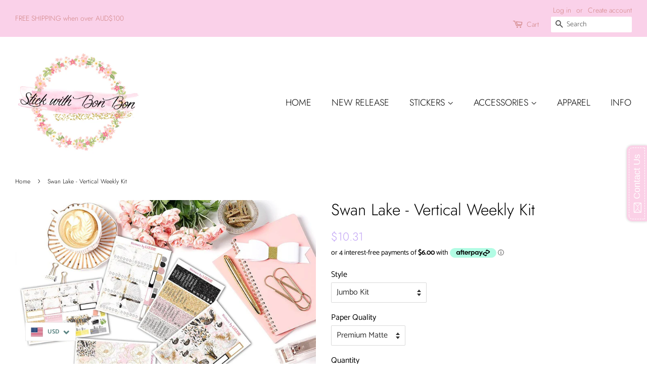

--- FILE ---
content_type: text/html; charset=utf-8
request_url: https://stickwithbonbon.com/products/swan-lake-kiss-cut-weekly-kits-planner-stickers-erin-condren-planner-vertical-layout
body_size: 39617
content:
<!doctype html>
<!--[if lt IE 7]><html class="no-js lt-ie9 lt-ie8 lt-ie7" lang="en"> <![endif]-->
<!--[if IE 7]><html class="no-js lt-ie9 lt-ie8" lang="en"> <![endif]-->
<!--[if IE 8]><html class="no-js lt-ie9" lang="en"> <![endif]-->
<!--[if IE 9 ]><html class="ie9 no-js"> <![endif]-->
<!--[if (gt IE 9)|!(IE)]><!--> <html class="no-js"> <!--<![endif]-->
<head>
<script src="//d1liekpayvooaz.cloudfront.net/apps/customizery/customizery.js?shop=stickwithbonbon.myshopify.com"></script>
  <!-- Basic page needs ================================================== -->
  <meta charset="utf-8">
  <meta http-equiv="X-UA-Compatible" content="IE=edge,chrome=1">

  
  <link rel="shortcut icon" href="//stickwithbonbon.com/cdn/shop/files/favicon-1_7716c5ad-a310-411c-ba00-cb607a99bad9_32x32.png?v=1614301276" type="image/png" />
  

  <!-- Title and description ================================================== -->
  <title>
    
  Swan Lake - Vertical Weekly Kit &ndash; Stickwithbonbon
  </title>

  
  <meta name="description" content="This kits has 6 sheets of sticker, which are: 8 full boxes + 4 quarter boxes Headers + Little things 8 full boxes Ombre heart checklists + appointment labels, page flags and tear drops Half boxes, weekly tracker, important and &quot;To clean&quot; ombre small checklists, assorted reminder icons. Bottom column washi stickers (bot">
  
<div id="vitals-currency_converter"></div>
  <!-- Social meta ================================================== -->
  <!-- /snippets/social-meta-tags.liquid -->




<meta property="og:site_name" content="Stickwithbonbon">
<meta property="og:url" content="https://stickwithbonbon.com/products/swan-lake-kiss-cut-weekly-kits-planner-stickers-erin-condren-planner-vertical-layout">
<meta property="og:title" content="Swan Lake - Vertical Weekly Kit">
<meta property="og:type" content="product">
<meta property="og:description" content="This kits has 6 sheets of sticker, which are: 8 full boxes + 4 quarter boxes Headers + Little things 8 full boxes Ombre heart checklists + appointment labels, page flags and tear drops Half boxes, weekly tracker, important and &quot;To clean&quot; ombre small checklists, assorted reminder icons. Bottom column washi stickers (bot">

  <meta property="og:price:amount" content="4.00">
  <meta property="og:price:currency" content="AUD">

<meta property="og:image" content="http://stickwithbonbon.com/cdn/shop/products/il_fullxfull.1070206565_il6t_1200x1200.jpg?v=1538971663"><meta property="og:image" content="http://stickwithbonbon.com/cdn/shop/products/il_fullxfull.1023670300_kd1x_1200x1200.jpg?v=1538971663"><meta property="og:image" content="http://stickwithbonbon.com/cdn/shop/products/il_fullxfull.1023670302_vcd6_1200x1200.jpg?v=1538971663">
<meta property="og:image:secure_url" content="https://stickwithbonbon.com/cdn/shop/products/il_fullxfull.1070206565_il6t_1200x1200.jpg?v=1538971663"><meta property="og:image:secure_url" content="https://stickwithbonbon.com/cdn/shop/products/il_fullxfull.1023670300_kd1x_1200x1200.jpg?v=1538971663"><meta property="og:image:secure_url" content="https://stickwithbonbon.com/cdn/shop/products/il_fullxfull.1023670302_vcd6_1200x1200.jpg?v=1538971663">


<meta name="twitter:card" content="summary_large_image">
<meta name="twitter:title" content="Swan Lake - Vertical Weekly Kit">
<meta name="twitter:description" content="This kits has 6 sheets of sticker, which are: 8 full boxes + 4 quarter boxes Headers + Little things 8 full boxes Ombre heart checklists + appointment labels, page flags and tear drops Half boxes, weekly tracker, important and &quot;To clean&quot; ombre small checklists, assorted reminder icons. Bottom column washi stickers (bot">

<div id="vitals-currency_converter"></div>
  <!-- Helpers ================================================== -->
  <link rel="canonical" href="https://stickwithbonbon.com/products/swan-lake-kiss-cut-weekly-kits-planner-stickers-erin-condren-planner-vertical-layout">
  <meta name="viewport" content="width=device-width,initial-scale=1">
  <meta name="theme-color" content="#c0a2f5">

  <!-- CSS ================================================== -->
  <link href="//stickwithbonbon.com/cdn/shop/t/5/assets/timber.scss.css?v=129976842355066529281759252109" rel="stylesheet" type="text/css" media="all" />
  <link href="//stickwithbonbon.com/cdn/shop/t/5/assets/theme.scss.css?v=167664147731948653421759252108" rel="stylesheet" type="text/css" media="all" />

  <script>
    window.theme = window.theme || {};

    var theme = {
      strings: {
        addToCart: "Add to Cart",
        soldOut: "Sold Out",
        unavailable: "Unavailable",
        zoomClose: "Close (Esc)",
        zoomPrev: "Previous (Left arrow key)",
        zoomNext: "Next (Right arrow key)",
        addressError: "Error looking up that address",
        addressNoResults: "No results for that address",
        addressQueryLimit: "You have exceeded the Google API usage limit. Consider upgrading to a \u003ca href=\"https:\/\/developers.google.com\/maps\/premium\/usage-limits\"\u003ePremium Plan\u003c\/a\u003e.",
        authError: "There was a problem authenticating your Google Maps API Key."
      },
      settings: {
        // Adding some settings to allow the editor to update correctly when they are changed
        enableWideLayout: true,
        typeAccentTransform: true,
        typeAccentSpacing: false,
        baseFontSize: '16px',
        headerBaseFontSize: '32px',
        accentFontSize: '18px'
      },
      variables: {
        mediaQueryMedium: 'screen and (max-width: 768px)',
        bpSmall: false
      },
      moneyFormat: "\u003cspan class=money\u003e${{amount}}\u003c\/span\u003e"
    }

    document.documentElement.className = document.documentElement.className.replace('no-js', 'supports-js');
  </script>
	
<!--======Autoketing-currency=========START -->
  <style>
    #autoketing-smart-add-currency {
    	margin-right:-20px!important;
    }
    #autoketing-currency-convert-instance .autoketing-currency-convert-custom-select .autoketing-currency-convert-currency-selected{
    	background: unset!important;
      	box-shadow: unset!important;
      	color: #d18686!important;
    }
    #autoketing-smart-add-currency-mobile{
    	margin-top: -7px!important;
        float: right!important;
    }
  </style>
<!--======Autoketing-currency=========END -->  
  
  <!-- Header hook for plugins ================================================== -->
  <script>window.performance && window.performance.mark && window.performance.mark('shopify.content_for_header.start');</script><meta id="shopify-digital-wallet" name="shopify-digital-wallet" content="/6464766067/digital_wallets/dialog">
<meta name="shopify-checkout-api-token" content="c180c8432d0a4874caeae46bb7e19585">
<meta id="in-context-paypal-metadata" data-shop-id="6464766067" data-venmo-supported="false" data-environment="production" data-locale="en_US" data-paypal-v4="true" data-currency="AUD">
<link rel="alternate" type="application/json+oembed" href="https://stickwithbonbon.com/products/swan-lake-kiss-cut-weekly-kits-planner-stickers-erin-condren-planner-vertical-layout.oembed">
<script async="async" src="/checkouts/internal/preloads.js?locale=en-AU"></script>
<link rel="preconnect" href="https://shop.app" crossorigin="anonymous">
<script async="async" src="https://shop.app/checkouts/internal/preloads.js?locale=en-AU&shop_id=6464766067" crossorigin="anonymous"></script>
<script id="apple-pay-shop-capabilities" type="application/json">{"shopId":6464766067,"countryCode":"AU","currencyCode":"AUD","merchantCapabilities":["supports3DS"],"merchantId":"gid:\/\/shopify\/Shop\/6464766067","merchantName":"Stickwithbonbon","requiredBillingContactFields":["postalAddress","email"],"requiredShippingContactFields":["postalAddress","email"],"shippingType":"shipping","supportedNetworks":["visa","masterCard","amex","jcb"],"total":{"type":"pending","label":"Stickwithbonbon","amount":"1.00"},"shopifyPaymentsEnabled":true,"supportsSubscriptions":true}</script>
<script id="shopify-features" type="application/json">{"accessToken":"c180c8432d0a4874caeae46bb7e19585","betas":["rich-media-storefront-analytics"],"domain":"stickwithbonbon.com","predictiveSearch":true,"shopId":6464766067,"locale":"en"}</script>
<script>var Shopify = Shopify || {};
Shopify.shop = "stickwithbonbon.myshopify.com";
Shopify.locale = "en";
Shopify.currency = {"active":"AUD","rate":"1.0"};
Shopify.country = "AU";
Shopify.theme = {"name":"Minimal","id":29233938547,"schema_name":"Minimal","schema_version":"7.0.1","theme_store_id":380,"role":"main"};
Shopify.theme.handle = "null";
Shopify.theme.style = {"id":null,"handle":null};
Shopify.cdnHost = "stickwithbonbon.com/cdn";
Shopify.routes = Shopify.routes || {};
Shopify.routes.root = "/";</script>
<script type="module">!function(o){(o.Shopify=o.Shopify||{}).modules=!0}(window);</script>
<script>!function(o){function n(){var o=[];function n(){o.push(Array.prototype.slice.apply(arguments))}return n.q=o,n}var t=o.Shopify=o.Shopify||{};t.loadFeatures=n(),t.autoloadFeatures=n()}(window);</script>
<script>
  window.ShopifyPay = window.ShopifyPay || {};
  window.ShopifyPay.apiHost = "shop.app\/pay";
  window.ShopifyPay.redirectState = null;
</script>
<script id="shop-js-analytics" type="application/json">{"pageType":"product"}</script>
<script defer="defer" async type="module" src="//stickwithbonbon.com/cdn/shopifycloud/shop-js/modules/v2/client.init-shop-cart-sync_C5BV16lS.en.esm.js"></script>
<script defer="defer" async type="module" src="//stickwithbonbon.com/cdn/shopifycloud/shop-js/modules/v2/chunk.common_CygWptCX.esm.js"></script>
<script type="module">
  await import("//stickwithbonbon.com/cdn/shopifycloud/shop-js/modules/v2/client.init-shop-cart-sync_C5BV16lS.en.esm.js");
await import("//stickwithbonbon.com/cdn/shopifycloud/shop-js/modules/v2/chunk.common_CygWptCX.esm.js");

  window.Shopify.SignInWithShop?.initShopCartSync?.({"fedCMEnabled":true,"windoidEnabled":true});

</script>
<script>
  window.Shopify = window.Shopify || {};
  if (!window.Shopify.featureAssets) window.Shopify.featureAssets = {};
  window.Shopify.featureAssets['shop-js'] = {"shop-cart-sync":["modules/v2/client.shop-cart-sync_ZFArdW7E.en.esm.js","modules/v2/chunk.common_CygWptCX.esm.js"],"init-fed-cm":["modules/v2/client.init-fed-cm_CmiC4vf6.en.esm.js","modules/v2/chunk.common_CygWptCX.esm.js"],"shop-button":["modules/v2/client.shop-button_tlx5R9nI.en.esm.js","modules/v2/chunk.common_CygWptCX.esm.js"],"shop-cash-offers":["modules/v2/client.shop-cash-offers_DOA2yAJr.en.esm.js","modules/v2/chunk.common_CygWptCX.esm.js","modules/v2/chunk.modal_D71HUcav.esm.js"],"init-windoid":["modules/v2/client.init-windoid_sURxWdc1.en.esm.js","modules/v2/chunk.common_CygWptCX.esm.js"],"shop-toast-manager":["modules/v2/client.shop-toast-manager_ClPi3nE9.en.esm.js","modules/v2/chunk.common_CygWptCX.esm.js"],"init-shop-email-lookup-coordinator":["modules/v2/client.init-shop-email-lookup-coordinator_B8hsDcYM.en.esm.js","modules/v2/chunk.common_CygWptCX.esm.js"],"init-shop-cart-sync":["modules/v2/client.init-shop-cart-sync_C5BV16lS.en.esm.js","modules/v2/chunk.common_CygWptCX.esm.js"],"avatar":["modules/v2/client.avatar_BTnouDA3.en.esm.js"],"pay-button":["modules/v2/client.pay-button_FdsNuTd3.en.esm.js","modules/v2/chunk.common_CygWptCX.esm.js"],"init-customer-accounts":["modules/v2/client.init-customer-accounts_DxDtT_ad.en.esm.js","modules/v2/client.shop-login-button_C5VAVYt1.en.esm.js","modules/v2/chunk.common_CygWptCX.esm.js","modules/v2/chunk.modal_D71HUcav.esm.js"],"init-shop-for-new-customer-accounts":["modules/v2/client.init-shop-for-new-customer-accounts_ChsxoAhi.en.esm.js","modules/v2/client.shop-login-button_C5VAVYt1.en.esm.js","modules/v2/chunk.common_CygWptCX.esm.js","modules/v2/chunk.modal_D71HUcav.esm.js"],"shop-login-button":["modules/v2/client.shop-login-button_C5VAVYt1.en.esm.js","modules/v2/chunk.common_CygWptCX.esm.js","modules/v2/chunk.modal_D71HUcav.esm.js"],"init-customer-accounts-sign-up":["modules/v2/client.init-customer-accounts-sign-up_CPSyQ0Tj.en.esm.js","modules/v2/client.shop-login-button_C5VAVYt1.en.esm.js","modules/v2/chunk.common_CygWptCX.esm.js","modules/v2/chunk.modal_D71HUcav.esm.js"],"shop-follow-button":["modules/v2/client.shop-follow-button_Cva4Ekp9.en.esm.js","modules/v2/chunk.common_CygWptCX.esm.js","modules/v2/chunk.modal_D71HUcav.esm.js"],"checkout-modal":["modules/v2/client.checkout-modal_BPM8l0SH.en.esm.js","modules/v2/chunk.common_CygWptCX.esm.js","modules/v2/chunk.modal_D71HUcav.esm.js"],"lead-capture":["modules/v2/client.lead-capture_Bi8yE_yS.en.esm.js","modules/v2/chunk.common_CygWptCX.esm.js","modules/v2/chunk.modal_D71HUcav.esm.js"],"shop-login":["modules/v2/client.shop-login_D6lNrXab.en.esm.js","modules/v2/chunk.common_CygWptCX.esm.js","modules/v2/chunk.modal_D71HUcav.esm.js"],"payment-terms":["modules/v2/client.payment-terms_CZxnsJam.en.esm.js","modules/v2/chunk.common_CygWptCX.esm.js","modules/v2/chunk.modal_D71HUcav.esm.js"]};
</script>
<script>(function() {
  var isLoaded = false;
  function asyncLoad() {
    if (isLoaded) return;
    isLoaded = true;
    var urls = ["\/\/www.powr.io\/powr.js?powr-token=stickwithbonbon.myshopify.com\u0026external-type=shopify\u0026shop=stickwithbonbon.myshopify.com","https:\/\/cdn.shopify.com\/s\/files\/1\/0064\/6476\/6067\/t\/5\/assets\/sca-qv-scripts-noconfig.js?17953516901095045\u0026shop=stickwithbonbon.myshopify.com","\/\/static.zotabox.com\/8\/7\/87a055518712e1b4992b3eeb01143754\/widgets.js?shop=stickwithbonbon.myshopify.com","https:\/\/js.smile.io\/v1\/smile-shopify.js?shop=stickwithbonbon.myshopify.com","https:\/\/cdn.prooffactor.com\/javascript\/dist\/1.0\/jcr-widget.js?account_id=shopify:stickwithbonbon.myshopify.com\u0026shop=stickwithbonbon.myshopify.com","https:\/\/sdks.automizely.com\/conversions\/v1\/conversions.js?app_connection_id=2d4f793660944753bba0eed4c40d80ec\u0026mapped_org_id=99a2cd7c4c99fc950fc33a0104225914_v1\u0026shop=stickwithbonbon.myshopify.com","https:\/\/stickwithbonbon.com\/apps\/buckscc\/sdk.min.js?shop=stickwithbonbon.myshopify.com","https:\/\/cdn.shopify.com\/s\/files\/1\/0449\/2568\/1820\/t\/4\/assets\/booster_currency.js?v=1624978055\u0026shop=stickwithbonbon.myshopify.com","https:\/\/d3f0kqa8h3si01.cloudfront.net\/scripts\/stickwithbonbon.20230627045636.scripttag.js?shop=stickwithbonbon.myshopify.com","\/\/cdn.shopify.com\/proxy\/85e167f6d6304eed7ec5fe1066ab9e5a6923d963ad1655adf734668679b6bcf4\/static.cdn.printful.com\/static\/js\/external\/shopify-product-customizer.js?v=0.28\u0026shop=stickwithbonbon.myshopify.com\u0026sp-cache-control=cHVibGljLCBtYXgtYWdlPTkwMA","https:\/\/popcustoms.com\/template-designer.js?shop=stickwithbonbon.myshopify.com","https:\/\/dashboard.jetprintapp.com\/shopapi\/common\/shopify\/js\/customize-button.js?v=1\u0026shop=stickwithbonbon.myshopify.com","https:\/\/static.klaviyo.com\/onsite\/js\/Lr49Yu\/klaviyo.js?company_id=Lr49Yu\u0026shop=stickwithbonbon.myshopify.com"];
    for (var i = 0; i < urls.length; i++) {
      var s = document.createElement('script');
      s.type = 'text/javascript';
      s.async = true;
      s.src = urls[i];
      var x = document.getElementsByTagName('script')[0];
      x.parentNode.insertBefore(s, x);
    }
  };
  if(window.attachEvent) {
    window.attachEvent('onload', asyncLoad);
  } else {
    window.addEventListener('load', asyncLoad, false);
  }
})();</script>
<script id="__st">var __st={"a":6464766067,"offset":39600,"reqid":"5e1cd992-3d72-4983-875e-1d9bf4a4d909-1768596651","pageurl":"stickwithbonbon.com\/products\/swan-lake-kiss-cut-weekly-kits-planner-stickers-erin-condren-planner-vertical-layout","u":"ec5f29831846","p":"product","rtyp":"product","rid":1695949455475};</script>
<script>window.ShopifyPaypalV4VisibilityTracking = true;</script>
<script id="captcha-bootstrap">!function(){'use strict';const t='contact',e='account',n='new_comment',o=[[t,t],['blogs',n],['comments',n],[t,'customer']],c=[[e,'customer_login'],[e,'guest_login'],[e,'recover_customer_password'],[e,'create_customer']],r=t=>t.map((([t,e])=>`form[action*='/${t}']:not([data-nocaptcha='true']) input[name='form_type'][value='${e}']`)).join(','),a=t=>()=>t?[...document.querySelectorAll(t)].map((t=>t.form)):[];function s(){const t=[...o],e=r(t);return a(e)}const i='password',u='form_key',d=['recaptcha-v3-token','g-recaptcha-response','h-captcha-response',i],f=()=>{try{return window.sessionStorage}catch{return}},m='__shopify_v',_=t=>t.elements[u];function p(t,e,n=!1){try{const o=window.sessionStorage,c=JSON.parse(o.getItem(e)),{data:r}=function(t){const{data:e,action:n}=t;return t[m]||n?{data:e,action:n}:{data:t,action:n}}(c);for(const[e,n]of Object.entries(r))t.elements[e]&&(t.elements[e].value=n);n&&o.removeItem(e)}catch(o){console.error('form repopulation failed',{error:o})}}const l='form_type',E='cptcha';function T(t){t.dataset[E]=!0}const w=window,h=w.document,L='Shopify',v='ce_forms',y='captcha';let A=!1;((t,e)=>{const n=(g='f06e6c50-85a8-45c8-87d0-21a2b65856fe',I='https://cdn.shopify.com/shopifycloud/storefront-forms-hcaptcha/ce_storefront_forms_captcha_hcaptcha.v1.5.2.iife.js',D={infoText:'Protected by hCaptcha',privacyText:'Privacy',termsText:'Terms'},(t,e,n)=>{const o=w[L][v],c=o.bindForm;if(c)return c(t,g,e,D).then(n);var r;o.q.push([[t,g,e,D],n]),r=I,A||(h.body.append(Object.assign(h.createElement('script'),{id:'captcha-provider',async:!0,src:r})),A=!0)});var g,I,D;w[L]=w[L]||{},w[L][v]=w[L][v]||{},w[L][v].q=[],w[L][y]=w[L][y]||{},w[L][y].protect=function(t,e){n(t,void 0,e),T(t)},Object.freeze(w[L][y]),function(t,e,n,w,h,L){const[v,y,A,g]=function(t,e,n){const i=e?o:[],u=t?c:[],d=[...i,...u],f=r(d),m=r(i),_=r(d.filter((([t,e])=>n.includes(e))));return[a(f),a(m),a(_),s()]}(w,h,L),I=t=>{const e=t.target;return e instanceof HTMLFormElement?e:e&&e.form},D=t=>v().includes(t);t.addEventListener('submit',(t=>{const e=I(t);if(!e)return;const n=D(e)&&!e.dataset.hcaptchaBound&&!e.dataset.recaptchaBound,o=_(e),c=g().includes(e)&&(!o||!o.value);(n||c)&&t.preventDefault(),c&&!n&&(function(t){try{if(!f())return;!function(t){const e=f();if(!e)return;const n=_(t);if(!n)return;const o=n.value;o&&e.removeItem(o)}(t);const e=Array.from(Array(32),(()=>Math.random().toString(36)[2])).join('');!function(t,e){_(t)||t.append(Object.assign(document.createElement('input'),{type:'hidden',name:u})),t.elements[u].value=e}(t,e),function(t,e){const n=f();if(!n)return;const o=[...t.querySelectorAll(`input[type='${i}']`)].map((({name:t})=>t)),c=[...d,...o],r={};for(const[a,s]of new FormData(t).entries())c.includes(a)||(r[a]=s);n.setItem(e,JSON.stringify({[m]:1,action:t.action,data:r}))}(t,e)}catch(e){console.error('failed to persist form',e)}}(e),e.submit())}));const S=(t,e)=>{t&&!t.dataset[E]&&(n(t,e.some((e=>e===t))),T(t))};for(const o of['focusin','change'])t.addEventListener(o,(t=>{const e=I(t);D(e)&&S(e,y())}));const B=e.get('form_key'),M=e.get(l),P=B&&M;t.addEventListener('DOMContentLoaded',(()=>{const t=y();if(P)for(const e of t)e.elements[l].value===M&&p(e,B);[...new Set([...A(),...v().filter((t=>'true'===t.dataset.shopifyCaptcha))])].forEach((e=>S(e,t)))}))}(h,new URLSearchParams(w.location.search),n,t,e,['guest_login'])})(!0,!0)}();</script>
<script integrity="sha256-4kQ18oKyAcykRKYeNunJcIwy7WH5gtpwJnB7kiuLZ1E=" data-source-attribution="shopify.loadfeatures" defer="defer" src="//stickwithbonbon.com/cdn/shopifycloud/storefront/assets/storefront/load_feature-a0a9edcb.js" crossorigin="anonymous"></script>
<script crossorigin="anonymous" defer="defer" src="//stickwithbonbon.com/cdn/shopifycloud/storefront/assets/shopify_pay/storefront-65b4c6d7.js?v=20250812"></script>
<script data-source-attribution="shopify.dynamic_checkout.dynamic.init">var Shopify=Shopify||{};Shopify.PaymentButton=Shopify.PaymentButton||{isStorefrontPortableWallets:!0,init:function(){window.Shopify.PaymentButton.init=function(){};var t=document.createElement("script");t.src="https://stickwithbonbon.com/cdn/shopifycloud/portable-wallets/latest/portable-wallets.en.js",t.type="module",document.head.appendChild(t)}};
</script>
<script data-source-attribution="shopify.dynamic_checkout.buyer_consent">
  function portableWalletsHideBuyerConsent(e){var t=document.getElementById("shopify-buyer-consent"),n=document.getElementById("shopify-subscription-policy-button");t&&n&&(t.classList.add("hidden"),t.setAttribute("aria-hidden","true"),n.removeEventListener("click",e))}function portableWalletsShowBuyerConsent(e){var t=document.getElementById("shopify-buyer-consent"),n=document.getElementById("shopify-subscription-policy-button");t&&n&&(t.classList.remove("hidden"),t.removeAttribute("aria-hidden"),n.addEventListener("click",e))}window.Shopify?.PaymentButton&&(window.Shopify.PaymentButton.hideBuyerConsent=portableWalletsHideBuyerConsent,window.Shopify.PaymentButton.showBuyerConsent=portableWalletsShowBuyerConsent);
</script>
<script data-source-attribution="shopify.dynamic_checkout.cart.bootstrap">document.addEventListener("DOMContentLoaded",(function(){function t(){return document.querySelector("shopify-accelerated-checkout-cart, shopify-accelerated-checkout")}if(t())Shopify.PaymentButton.init();else{new MutationObserver((function(e,n){t()&&(Shopify.PaymentButton.init(),n.disconnect())})).observe(document.body,{childList:!0,subtree:!0})}}));
</script>
<link id="shopify-accelerated-checkout-styles" rel="stylesheet" media="screen" href="https://stickwithbonbon.com/cdn/shopifycloud/portable-wallets/latest/accelerated-checkout-backwards-compat.css" crossorigin="anonymous">
<style id="shopify-accelerated-checkout-cart">
        #shopify-buyer-consent {
  margin-top: 1em;
  display: inline-block;
  width: 100%;
}

#shopify-buyer-consent.hidden {
  display: none;
}

#shopify-subscription-policy-button {
  background: none;
  border: none;
  padding: 0;
  text-decoration: underline;
  font-size: inherit;
  cursor: pointer;
}

#shopify-subscription-policy-button::before {
  box-shadow: none;
}

      </style>

<script>window.performance && window.performance.mark && window.performance.mark('shopify.content_for_header.end');</script>
<script>window.BOLD = window.BOLD || {};
    window.BOLD.common = window.BOLD.common || {};
    window.BOLD.common.Shopify = window.BOLD.common.Shopify || {};
    window.BOLD.common.Shopify.shop = {
      domain: 'stickwithbonbon.com',
      permanent_domain: 'stickwithbonbon.myshopify.com',
      url: 'https://stickwithbonbon.com',
      secure_url: 'https://stickwithbonbon.com',
      money_format: "\u003cspan class=money\u003e${{amount}}\u003c\/span\u003e",
      currency: "AUD"
    };
    window.BOLD.common.Shopify.customer = {
      id: null,
      tags: null,
    };
    window.BOLD.common.Shopify.cart = {"note":null,"attributes":{},"original_total_price":0,"total_price":0,"total_discount":0,"total_weight":0.0,"item_count":0,"items":[],"requires_shipping":false,"currency":"AUD","items_subtotal_price":0,"cart_level_discount_applications":[],"checkout_charge_amount":0};
    window.BOLD.common.template = 'product';window.BOLD.common.Shopify.formatMoney = function(money, format) {
        function n(t, e) {
            return "undefined" == typeof t ? e : t
        }
        function r(t, e, r, i) {
            if (e = n(e, 2),
                r = n(r, ","),
                i = n(i, "."),
            isNaN(t) || null == t)
                return 0;
            t = (t / 100).toFixed(e);
            var o = t.split(".")
                , a = o[0].replace(/(\d)(?=(\d\d\d)+(?!\d))/g, "$1" + r)
                , s = o[1] ? i + o[1] : "";
            return a + s
        }
        "string" == typeof money && (money = money.replace(".", ""));
        var i = ""
            , o = /\{\{\s*(\w+)\s*\}\}/
            , a = format || window.BOLD.common.Shopify.shop.money_format || window.Shopify.money_format || "$ {{ amount }}";
        switch (a.match(o)[1]) {
            case "amount":
                i = r(money, 2, ",", ".");
                break;
            case "amount_no_decimals":
                i = r(money, 0, ",", ".");
                break;
            case "amount_with_comma_separator":
                i = r(money, 2, ".", ",");
                break;
            case "amount_no_decimals_with_comma_separator":
                i = r(money, 0, ".", ",");
                break;
            case "amount_with_space_separator":
                i = r(money, 2, " ", ",");
                break;
            case "amount_no_decimals_with_space_separator":
                i = r(money, 0, " ", ",");
                break;
            case "amount_with_apostrophe_separator":
                i = r(money, 2, "'", ".");
                break;
        }
        return a.replace(o, i);
    };
    window.BOLD.common.Shopify.saveProduct = function (handle, product) {
      if (typeof handle === 'string' && typeof window.BOLD.common.Shopify.products[handle] === 'undefined') {
        if (typeof product === 'number') {
          window.BOLD.common.Shopify.handles[product] = handle;
          product = { id: product };
        }
        window.BOLD.common.Shopify.products[handle] = product;
      }
    };
    window.BOLD.common.Shopify.saveVariant = function (variant_id, variant) {
      if (typeof variant_id === 'number' && typeof window.BOLD.common.Shopify.variants[variant_id] === 'undefined') {
        window.BOLD.common.Shopify.variants[variant_id] = variant;
      }
    };window.BOLD.common.Shopify.products = window.BOLD.common.Shopify.products || {};
    window.BOLD.common.Shopify.variants = window.BOLD.common.Shopify.variants || {};
    window.BOLD.common.Shopify.handles = window.BOLD.common.Shopify.handles || {};window.BOLD.common.Shopify.handle = "swan-lake-kiss-cut-weekly-kits-planner-stickers-erin-condren-planner-vertical-layout"
window.BOLD.common.Shopify.saveProduct("swan-lake-kiss-cut-weekly-kits-planner-stickers-erin-condren-planner-vertical-layout", 1695949455475);window.BOLD.common.Shopify.saveVariant(16796627468403, { product_id: 1695949455475, product_handle: "swan-lake-kiss-cut-weekly-kits-planner-stickers-erin-condren-planner-vertical-layout", price: 2400, group_id: '', csp_metafield: {}});window.BOLD.common.Shopify.saveVariant(16796627501171, { product_id: 1695949455475, product_handle: "swan-lake-kiss-cut-weekly-kits-planner-stickers-erin-condren-planner-vertical-layout", price: 2520, group_id: '', csp_metafield: {}});window.BOLD.common.Shopify.saveVariant(16796627107955, { product_id: 1695949455475, product_handle: "swan-lake-kiss-cut-weekly-kits-planner-stickers-erin-condren-planner-vertical-layout", price: 400, group_id: '', csp_metafield: {}});window.BOLD.common.Shopify.saveVariant(16796627140723, { product_id: 1695949455475, product_handle: "swan-lake-kiss-cut-weekly-kits-planner-stickers-erin-condren-planner-vertical-layout", price: 420, group_id: '', csp_metafield: {}});window.BOLD.common.Shopify.saveVariant(16796627173491, { product_id: 1695949455475, product_handle: "swan-lake-kiss-cut-weekly-kits-planner-stickers-erin-condren-planner-vertical-layout", price: 400, group_id: '', csp_metafield: {}});window.BOLD.common.Shopify.saveVariant(16796627206259, { product_id: 1695949455475, product_handle: "swan-lake-kiss-cut-weekly-kits-planner-stickers-erin-condren-planner-vertical-layout", price: 420, group_id: '', csp_metafield: {}});window.BOLD.common.Shopify.saveVariant(16796627239027, { product_id: 1695949455475, product_handle: "swan-lake-kiss-cut-weekly-kits-planner-stickers-erin-condren-planner-vertical-layout", price: 400, group_id: '', csp_metafield: {}});window.BOLD.common.Shopify.saveVariant(16796627271795, { product_id: 1695949455475, product_handle: "swan-lake-kiss-cut-weekly-kits-planner-stickers-erin-condren-planner-vertical-layout", price: 420, group_id: '', csp_metafield: {}});window.BOLD.common.Shopify.saveVariant(16796627304563, { product_id: 1695949455475, product_handle: "swan-lake-kiss-cut-weekly-kits-planner-stickers-erin-condren-planner-vertical-layout", price: 400, group_id: '', csp_metafield: {}});window.BOLD.common.Shopify.saveVariant(16796627337331, { product_id: 1695949455475, product_handle: "swan-lake-kiss-cut-weekly-kits-planner-stickers-erin-condren-planner-vertical-layout", price: 420, group_id: '', csp_metafield: {}});window.BOLD.common.Shopify.saveVariant(16796627370099, { product_id: 1695949455475, product_handle: "swan-lake-kiss-cut-weekly-kits-planner-stickers-erin-condren-planner-vertical-layout", price: 400, group_id: '', csp_metafield: {}});window.BOLD.common.Shopify.saveVariant(16796627402867, { product_id: 1695949455475, product_handle: "swan-lake-kiss-cut-weekly-kits-planner-stickers-erin-condren-planner-vertical-layout", price: 420, group_id: '', csp_metafield: {}});window.BOLD.common.Shopify.saveVariant(17529927041139, { product_id: 1695949455475, product_handle: "swan-lake-kiss-cut-weekly-kits-planner-stickers-erin-condren-planner-vertical-layout", price: 400, group_id: '', csp_metafield: {}});window.BOLD.common.Shopify.saveVariant(17529930252403, { product_id: 1695949455475, product_handle: "swan-lake-kiss-cut-weekly-kits-planner-stickers-erin-condren-planner-vertical-layout", price: 420, group_id: '', csp_metafield: {}});window.BOLD.apps_installed = {"Currency":1} || {};window.BOLD.common.Shopify.metafields = window.BOLD.common.Shopify.metafields || {};window.BOLD.common.Shopify.metafields["bold_rp"] = {};window.BOLD.common.Shopify.metafields["bold_csp_defaults"] = {};</script>
<!--[if lt IE 9]>
<script src="//cdnjs.cloudflare.com/ajax/libs/html5shiv/3.7.2/html5shiv.min.js" type="text/javascript"></script>
<![endif]-->


  <script src="//stickwithbonbon.com/cdn/shop/t/5/assets/jquery-2.2.3.min.js?v=58211863146907186831537843183" type="text/javascript"></script>

  <!--[if (gt IE 9)|!(IE)]><!--><script src="//stickwithbonbon.com/cdn/shop/t/5/assets/lazysizes.min.js?v=177476512571513845041537843184" async="async"></script><!--<![endif]-->
  <!--[if lte IE 9]><script src="//stickwithbonbon.com/cdn/shop/t/5/assets/lazysizes.min.js?v=177476512571513845041537843184"></script><![endif]-->
 
  
  
<script src="//stickwithbonbon.com/cdn/shopifycloud/storefront/assets/themes_support/option_selection-b017cd28.js" type="text/javascript"></script><script>
  var raTheme = {
    moneyFormat: "\u003cspan class=money\u003e${{amount}}\u003c\/span\u003e",
    photoSwipe: "true",
    collectionUrl: ""
  }
</script>
<link rel="stylesheet" href="//stickwithbonbon.com/cdn/shop/t/5/assets/sca-quick-view.css?v=137430769807432326481542838903">
<link rel="stylesheet" href="//stickwithbonbon.com/cdn/shop/t/5/assets/sca-jquery.fancybox.css?v=145930911139439102861542838902">
<script src="//stickwithbonbon.com/cdn/shopifycloud/storefront/assets/themes_support/option_selection-b017cd28.js" type="text/javascript"></script>
<script src="//stickwithbonbon.com/cdn/shop/t/5/assets/sca-qv-scripts-noconfig.js?v=5192859086710609041543024022" type="text/javascript"></script>
 
	<script type="text/javascript">var GOCCConfigs = {"shop_url":"stickwithbonbon.myshopify.com","theme_store_id":380,"theme_store_name":"minimal","app_url":"https:\/\/app.globosoftware.net\/straightcheckout","app_enabled":1,"atc_action":1,"empty_cart_text":"Your cart is currently empty!","add_to_cart_text":"Add to cart","sold_out_text":"Out of stock","money_character":"$","money_format":"<span class=money>$<\/span>","doubleActionATC":"zoeayla.myshopify.com,globo-development-store.myshopify.com","selector":{"addtocart_selector":"#AddToCart-product-template,#AddToCart,#addToCart-product-template,.product__add-to-cart-button,.product-form__cart-submit,.add-to-cart,.cart-functions > button,.productitem--action-atc,.product-form--atc-button,.product-menu-button-atc,.product__add-to-cart,.product-add,.add-to-cart-button,#addToCart,.product-detail__form__action > button,.product-form-submit-wrap > input,.product-form input[type=\"submit\"],input.submit,.add_to_cart,.product-item-quick-shop,#add-to-cart,.productForm-submit,.add-to-cart-btn,.product-single__add-btn,.quick-add--add-button,.product-page--add-to-cart,.addToCart,.product-form .form-actions,.button.add,button#add,.addtocart,.AddtoCart,.product-add input.add,button#purchase, form[action=\"\/cart\/add\"] button[type=\"submit\"],.product__form button[type=\"submit\"],#AddToCart--product-template"}}; GOCCConfigs.product = {"id":1695949455475,"title":"Swan Lake - Vertical Weekly Kit","handle":"swan-lake-kiss-cut-weekly-kits-planner-stickers-erin-condren-planner-vertical-layout","description":"\u003cp\u003eThis kits has 6 sheets of sticker, which are:\u003cbr\u003e 8 full boxes + 4 quarter boxes\u003cbr\u003e Headers + Little things \u003cbr\u003e 8 full boxes Ombre heart checklists + appointment labels, page flags and tear drops\u003cbr\u003e Half boxes, weekly tracker, important and \"To clean\" ombre small checklists, assorted reminder icons.\u003cbr\u003e Bottom column washi stickers (both sides)\u003cbr\u003e Washi strips to fill out spaces\u003cbr\u003e 1 weekend banner\u003cbr\u003eDate covers, decos, icons\u003c\/p\u003e\n\u003cp\u003eThis sticker is printed on non-removable sticker paper. \u003cbr\u003e **please note, colours may vary on different monitor**\u003c\/p\u003e\n\u003cp\u003ePlease follow me on Instagram @stick_with_bonbon for latest update and coupon code. :)\u003c\/p\u003e","published_at":"2018-10-08T15:07:43+11:00","created_at":"2018-10-08T15:07:43+11:00","vendor":"Stickwithbonbon","type":"","tags":["erin_condren","glitter","glitter_sticker","kiss-cut","kiss-cut_stickers","labels_and_tags","life_planner","planner_sticker","scrapbooking","sticker","stickers","Supplies","Swan_Lake","Vertical_weekly_kit","weekly_kits"],"price":400,"price_min":400,"price_max":2520,"available":true,"price_varies":true,"compare_at_price":null,"compare_at_price_min":0,"compare_at_price_max":0,"compare_at_price_varies":false,"variants":[{"id":16796627468403,"title":"Jumbo Kit \/ Premium Matte","option1":"Jumbo Kit","option2":"Premium Matte","option3":null,"sku":"","requires_shipping":true,"taxable":true,"featured_image":{"id":5319488897139,"product_id":1695949455475,"position":1,"created_at":"2018-10-08T15:07:43+11:00","updated_at":"2018-10-08T15:07:43+11:00","alt":null,"width":1000,"height":667,"src":"\/\/stickwithbonbon.com\/cdn\/shop\/products\/il_fullxfull.1070206565_il6t.jpg?v=1538971663","variant_ids":[16796627468403,16796627501171]},"available":true,"name":"Swan Lake - Vertical Weekly Kit - Jumbo Kit \/ Premium Matte","public_title":"Jumbo Kit \/ Premium Matte","options":["Jumbo Kit","Premium Matte"],"price":2400,"weight":0,"compare_at_price":null,"inventory_management":null,"barcode":null,"featured_media":{"alt":null,"id":1334901670003,"position":1,"preview_image":{"aspect_ratio":1.499,"height":667,"width":1000,"src":"\/\/stickwithbonbon.com\/cdn\/shop\/products\/il_fullxfull.1070206565_il6t.jpg?v=1538971663"}},"requires_selling_plan":false,"selling_plan_allocations":[]},{"id":16796627501171,"title":"Jumbo Kit \/ Premium Glossy","option1":"Jumbo Kit","option2":"Premium Glossy","option3":null,"sku":"","requires_shipping":true,"taxable":true,"featured_image":{"id":5319488897139,"product_id":1695949455475,"position":1,"created_at":"2018-10-08T15:07:43+11:00","updated_at":"2018-10-08T15:07:43+11:00","alt":null,"width":1000,"height":667,"src":"\/\/stickwithbonbon.com\/cdn\/shop\/products\/il_fullxfull.1070206565_il6t.jpg?v=1538971663","variant_ids":[16796627468403,16796627501171]},"available":true,"name":"Swan Lake - Vertical Weekly Kit - Jumbo Kit \/ Premium Glossy","public_title":"Jumbo Kit \/ Premium Glossy","options":["Jumbo Kit","Premium Glossy"],"price":2520,"weight":0,"compare_at_price":null,"inventory_management":null,"barcode":null,"featured_media":{"alt":null,"id":1334901670003,"position":1,"preview_image":{"aspect_ratio":1.499,"height":667,"width":1000,"src":"\/\/stickwithbonbon.com\/cdn\/shop\/products\/il_fullxfull.1070206565_il6t.jpg?v=1538971663"}},"requires_selling_plan":false,"selling_plan_allocations":[]},{"id":16796627107955,"title":"Full boxes \/ Premium Matte","option1":"Full boxes","option2":"Premium Matte","option3":null,"sku":"","requires_shipping":true,"taxable":true,"featured_image":{"id":5319488929907,"product_id":1695949455475,"position":2,"created_at":"2018-10-08T15:07:43+11:00","updated_at":"2018-10-08T15:07:43+11:00","alt":null,"width":864,"height":864,"src":"\/\/stickwithbonbon.com\/cdn\/shop\/products\/il_fullxfull.1023670300_kd1x.jpg?v=1538971663","variant_ids":[16796627107955,16796627140723,16796627239027,16796627271795,16796627304563,16796627337331]},"available":true,"name":"Swan Lake - Vertical Weekly Kit - Full boxes \/ Premium Matte","public_title":"Full boxes \/ Premium Matte","options":["Full boxes","Premium Matte"],"price":400,"weight":0,"compare_at_price":null,"inventory_management":null,"barcode":null,"featured_media":{"alt":null,"id":1334901702771,"position":2,"preview_image":{"aspect_ratio":1.0,"height":864,"width":864,"src":"\/\/stickwithbonbon.com\/cdn\/shop\/products\/il_fullxfull.1023670300_kd1x.jpg?v=1538971663"}},"requires_selling_plan":false,"selling_plan_allocations":[]},{"id":16796627140723,"title":"Full boxes \/ Premium Glossy","option1":"Full boxes","option2":"Premium Glossy","option3":null,"sku":"","requires_shipping":true,"taxable":true,"featured_image":{"id":5319488929907,"product_id":1695949455475,"position":2,"created_at":"2018-10-08T15:07:43+11:00","updated_at":"2018-10-08T15:07:43+11:00","alt":null,"width":864,"height":864,"src":"\/\/stickwithbonbon.com\/cdn\/shop\/products\/il_fullxfull.1023670300_kd1x.jpg?v=1538971663","variant_ids":[16796627107955,16796627140723,16796627239027,16796627271795,16796627304563,16796627337331]},"available":true,"name":"Swan Lake - Vertical Weekly Kit - Full boxes \/ Premium Glossy","public_title":"Full boxes \/ Premium Glossy","options":["Full boxes","Premium Glossy"],"price":420,"weight":0,"compare_at_price":null,"inventory_management":null,"barcode":null,"featured_media":{"alt":null,"id":1334901702771,"position":2,"preview_image":{"aspect_ratio":1.0,"height":864,"width":864,"src":"\/\/stickwithbonbon.com\/cdn\/shop\/products\/il_fullxfull.1023670300_kd1x.jpg?v=1538971663"}},"requires_selling_plan":false,"selling_plan_allocations":[]},{"id":16796627173491,"title":"Half boxes \u0026 weekend \/ Premium Matte","option1":"Half boxes \u0026 weekend","option2":"Premium Matte","option3":null,"sku":"","requires_shipping":true,"taxable":true,"featured_image":{"id":5319488962675,"product_id":1695949455475,"position":3,"created_at":"2018-10-08T15:07:43+11:00","updated_at":"2018-10-08T15:07:43+11:00","alt":null,"width":864,"height":864,"src":"\/\/stickwithbonbon.com\/cdn\/shop\/products\/il_fullxfull.1023670302_vcd6.jpg?v=1538971663","variant_ids":[16796627173491,16796627206259,16796627370099,16796627402867]},"available":true,"name":"Swan Lake - Vertical Weekly Kit - Half boxes \u0026 weekend \/ Premium Matte","public_title":"Half boxes \u0026 weekend \/ Premium Matte","options":["Half boxes \u0026 weekend","Premium Matte"],"price":400,"weight":0,"compare_at_price":null,"inventory_management":null,"barcode":null,"featured_media":{"alt":null,"id":1334901735539,"position":3,"preview_image":{"aspect_ratio":1.0,"height":864,"width":864,"src":"\/\/stickwithbonbon.com\/cdn\/shop\/products\/il_fullxfull.1023670302_vcd6.jpg?v=1538971663"}},"requires_selling_plan":false,"selling_plan_allocations":[]},{"id":16796627206259,"title":"Half boxes \u0026 weekend \/ Premium Glossy","option1":"Half boxes \u0026 weekend","option2":"Premium Glossy","option3":null,"sku":"","requires_shipping":true,"taxable":true,"featured_image":{"id":5319488962675,"product_id":1695949455475,"position":3,"created_at":"2018-10-08T15:07:43+11:00","updated_at":"2018-10-08T15:07:43+11:00","alt":null,"width":864,"height":864,"src":"\/\/stickwithbonbon.com\/cdn\/shop\/products\/il_fullxfull.1023670302_vcd6.jpg?v=1538971663","variant_ids":[16796627173491,16796627206259,16796627370099,16796627402867]},"available":true,"name":"Swan Lake - Vertical Weekly Kit - Half boxes \u0026 weekend \/ Premium Glossy","public_title":"Half boxes \u0026 weekend \/ Premium Glossy","options":["Half boxes \u0026 weekend","Premium Glossy"],"price":420,"weight":0,"compare_at_price":null,"inventory_management":null,"barcode":null,"featured_media":{"alt":null,"id":1334901735539,"position":3,"preview_image":{"aspect_ratio":1.0,"height":864,"width":864,"src":"\/\/stickwithbonbon.com\/cdn\/shop\/products\/il_fullxfull.1023670302_vcd6.jpg?v=1538971663"}},"requires_selling_plan":false,"selling_plan_allocations":[]},{"id":16796627239027,"title":"Labels \/ Premium Matte","option1":"Labels","option2":"Premium Matte","option3":null,"sku":"","requires_shipping":true,"taxable":true,"featured_image":{"id":5319488929907,"product_id":1695949455475,"position":2,"created_at":"2018-10-08T15:07:43+11:00","updated_at":"2018-10-08T15:07:43+11:00","alt":null,"width":864,"height":864,"src":"\/\/stickwithbonbon.com\/cdn\/shop\/products\/il_fullxfull.1023670300_kd1x.jpg?v=1538971663","variant_ids":[16796627107955,16796627140723,16796627239027,16796627271795,16796627304563,16796627337331]},"available":true,"name":"Swan Lake - Vertical Weekly Kit - Labels \/ Premium Matte","public_title":"Labels \/ Premium Matte","options":["Labels","Premium Matte"],"price":400,"weight":0,"compare_at_price":null,"inventory_management":null,"barcode":null,"featured_media":{"alt":null,"id":1334901702771,"position":2,"preview_image":{"aspect_ratio":1.0,"height":864,"width":864,"src":"\/\/stickwithbonbon.com\/cdn\/shop\/products\/il_fullxfull.1023670300_kd1x.jpg?v=1538971663"}},"requires_selling_plan":false,"selling_plan_allocations":[]},{"id":16796627271795,"title":"Labels \/ Premium Glossy","option1":"Labels","option2":"Premium Glossy","option3":null,"sku":"","requires_shipping":true,"taxable":true,"featured_image":{"id":5319488929907,"product_id":1695949455475,"position":2,"created_at":"2018-10-08T15:07:43+11:00","updated_at":"2018-10-08T15:07:43+11:00","alt":null,"width":864,"height":864,"src":"\/\/stickwithbonbon.com\/cdn\/shop\/products\/il_fullxfull.1023670300_kd1x.jpg?v=1538971663","variant_ids":[16796627107955,16796627140723,16796627239027,16796627271795,16796627304563,16796627337331]},"available":true,"name":"Swan Lake - Vertical Weekly Kit - Labels \/ Premium Glossy","public_title":"Labels \/ Premium Glossy","options":["Labels","Premium Glossy"],"price":420,"weight":0,"compare_at_price":null,"inventory_management":null,"barcode":null,"featured_media":{"alt":null,"id":1334901702771,"position":2,"preview_image":{"aspect_ratio":1.0,"height":864,"width":864,"src":"\/\/stickwithbonbon.com\/cdn\/shop\/products\/il_fullxfull.1023670300_kd1x.jpg?v=1538971663"}},"requires_selling_plan":false,"selling_plan_allocations":[]},{"id":16796627304563,"title":"Checklists \/ Premium Matte","option1":"Checklists","option2":"Premium Matte","option3":null,"sku":"","requires_shipping":true,"taxable":true,"featured_image":{"id":5319488929907,"product_id":1695949455475,"position":2,"created_at":"2018-10-08T15:07:43+11:00","updated_at":"2018-10-08T15:07:43+11:00","alt":null,"width":864,"height":864,"src":"\/\/stickwithbonbon.com\/cdn\/shop\/products\/il_fullxfull.1023670300_kd1x.jpg?v=1538971663","variant_ids":[16796627107955,16796627140723,16796627239027,16796627271795,16796627304563,16796627337331]},"available":true,"name":"Swan Lake - Vertical Weekly Kit - Checklists \/ Premium Matte","public_title":"Checklists \/ Premium Matte","options":["Checklists","Premium Matte"],"price":400,"weight":0,"compare_at_price":null,"inventory_management":null,"barcode":null,"featured_media":{"alt":null,"id":1334901702771,"position":2,"preview_image":{"aspect_ratio":1.0,"height":864,"width":864,"src":"\/\/stickwithbonbon.com\/cdn\/shop\/products\/il_fullxfull.1023670300_kd1x.jpg?v=1538971663"}},"requires_selling_plan":false,"selling_plan_allocations":[]},{"id":16796627337331,"title":"Checklists \/ Premium Glossy","option1":"Checklists","option2":"Premium Glossy","option3":null,"sku":"","requires_shipping":true,"taxable":true,"featured_image":{"id":5319488929907,"product_id":1695949455475,"position":2,"created_at":"2018-10-08T15:07:43+11:00","updated_at":"2018-10-08T15:07:43+11:00","alt":null,"width":864,"height":864,"src":"\/\/stickwithbonbon.com\/cdn\/shop\/products\/il_fullxfull.1023670300_kd1x.jpg?v=1538971663","variant_ids":[16796627107955,16796627140723,16796627239027,16796627271795,16796627304563,16796627337331]},"available":true,"name":"Swan Lake - Vertical Weekly Kit - Checklists \/ Premium Glossy","public_title":"Checklists \/ Premium Glossy","options":["Checklists","Premium Glossy"],"price":420,"weight":0,"compare_at_price":null,"inventory_management":null,"barcode":null,"featured_media":{"alt":null,"id":1334901702771,"position":2,"preview_image":{"aspect_ratio":1.0,"height":864,"width":864,"src":"\/\/stickwithbonbon.com\/cdn\/shop\/products\/il_fullxfull.1023670300_kd1x.jpg?v=1538971663"}},"requires_selling_plan":false,"selling_plan_allocations":[]},{"id":16796627370099,"title":"Washi \/ Premium Matte","option1":"Washi","option2":"Premium Matte","option3":null,"sku":"","requires_shipping":true,"taxable":true,"featured_image":{"id":5319488962675,"product_id":1695949455475,"position":3,"created_at":"2018-10-08T15:07:43+11:00","updated_at":"2018-10-08T15:07:43+11:00","alt":null,"width":864,"height":864,"src":"\/\/stickwithbonbon.com\/cdn\/shop\/products\/il_fullxfull.1023670302_vcd6.jpg?v=1538971663","variant_ids":[16796627173491,16796627206259,16796627370099,16796627402867]},"available":true,"name":"Swan Lake - Vertical Weekly Kit - Washi \/ Premium Matte","public_title":"Washi \/ Premium Matte","options":["Washi","Premium Matte"],"price":400,"weight":0,"compare_at_price":null,"inventory_management":null,"barcode":null,"featured_media":{"alt":null,"id":1334901735539,"position":3,"preview_image":{"aspect_ratio":1.0,"height":864,"width":864,"src":"\/\/stickwithbonbon.com\/cdn\/shop\/products\/il_fullxfull.1023670302_vcd6.jpg?v=1538971663"}},"requires_selling_plan":false,"selling_plan_allocations":[]},{"id":16796627402867,"title":"Washi \/ Premium Glossy","option1":"Washi","option2":"Premium Glossy","option3":null,"sku":"","requires_shipping":true,"taxable":true,"featured_image":{"id":5319488962675,"product_id":1695949455475,"position":3,"created_at":"2018-10-08T15:07:43+11:00","updated_at":"2018-10-08T15:07:43+11:00","alt":null,"width":864,"height":864,"src":"\/\/stickwithbonbon.com\/cdn\/shop\/products\/il_fullxfull.1023670302_vcd6.jpg?v=1538971663","variant_ids":[16796627173491,16796627206259,16796627370099,16796627402867]},"available":true,"name":"Swan Lake - Vertical Weekly Kit - Washi \/ Premium Glossy","public_title":"Washi \/ Premium Glossy","options":["Washi","Premium Glossy"],"price":420,"weight":0,"compare_at_price":null,"inventory_management":null,"barcode":null,"featured_media":{"alt":null,"id":1334901735539,"position":3,"preview_image":{"aspect_ratio":1.0,"height":864,"width":864,"src":"\/\/stickwithbonbon.com\/cdn\/shop\/products\/il_fullxfull.1023670302_vcd6.jpg?v=1538971663"}},"requires_selling_plan":false,"selling_plan_allocations":[]},{"id":17529927041139,"title":"Add-on \/ Premium Matte","option1":"Add-on","option2":"Premium Matte","option3":null,"sku":"","requires_shipping":true,"taxable":true,"featured_image":{"id":5655875944563,"product_id":1695949455475,"position":4,"created_at":"2018-11-13T11:07:12+11:00","updated_at":"2018-11-13T11:07:12+11:00","alt":null,"width":864,"height":864,"src":"\/\/stickwithbonbon.com\/cdn\/shop\/products\/SwanLake03.jpg?v=1542067632","variant_ids":[17529927041139,17529930252403]},"available":true,"name":"Swan Lake - Vertical Weekly Kit - Add-on \/ Premium Matte","public_title":"Add-on \/ Premium Matte","options":["Add-on","Premium Matte"],"price":400,"weight":0,"compare_at_price":null,"inventory_management":null,"barcode":"","featured_media":{"alt":null,"id":1434714407027,"position":4,"preview_image":{"aspect_ratio":1.0,"height":864,"width":864,"src":"\/\/stickwithbonbon.com\/cdn\/shop\/products\/SwanLake03.jpg?v=1542067632"}},"requires_selling_plan":false,"selling_plan_allocations":[]},{"id":17529930252403,"title":"Add-on \/ Premium Glossy","option1":"Add-on","option2":"Premium Glossy","option3":null,"sku":"","requires_shipping":true,"taxable":true,"featured_image":{"id":5655875944563,"product_id":1695949455475,"position":4,"created_at":"2018-11-13T11:07:12+11:00","updated_at":"2018-11-13T11:07:12+11:00","alt":null,"width":864,"height":864,"src":"\/\/stickwithbonbon.com\/cdn\/shop\/products\/SwanLake03.jpg?v=1542067632","variant_ids":[17529927041139,17529930252403]},"available":true,"name":"Swan Lake - Vertical Weekly Kit - Add-on \/ Premium Glossy","public_title":"Add-on \/ Premium Glossy","options":["Add-on","Premium Glossy"],"price":420,"weight":0,"compare_at_price":null,"inventory_management":null,"barcode":"","featured_media":{"alt":null,"id":1434714407027,"position":4,"preview_image":{"aspect_ratio":1.0,"height":864,"width":864,"src":"\/\/stickwithbonbon.com\/cdn\/shop\/products\/SwanLake03.jpg?v=1542067632"}},"requires_selling_plan":false,"selling_plan_allocations":[]}],"images":["\/\/stickwithbonbon.com\/cdn\/shop\/products\/il_fullxfull.1070206565_il6t.jpg?v=1538971663","\/\/stickwithbonbon.com\/cdn\/shop\/products\/il_fullxfull.1023670300_kd1x.jpg?v=1538971663","\/\/stickwithbonbon.com\/cdn\/shop\/products\/il_fullxfull.1023670302_vcd6.jpg?v=1538971663","\/\/stickwithbonbon.com\/cdn\/shop\/products\/SwanLake03.jpg?v=1542067632"],"featured_image":"\/\/stickwithbonbon.com\/cdn\/shop\/products\/il_fullxfull.1070206565_il6t.jpg?v=1538971663","options":["Style","Paper Quality"],"media":[{"alt":null,"id":1334901670003,"position":1,"preview_image":{"aspect_ratio":1.499,"height":667,"width":1000,"src":"\/\/stickwithbonbon.com\/cdn\/shop\/products\/il_fullxfull.1070206565_il6t.jpg?v=1538971663"},"aspect_ratio":1.499,"height":667,"media_type":"image","src":"\/\/stickwithbonbon.com\/cdn\/shop\/products\/il_fullxfull.1070206565_il6t.jpg?v=1538971663","width":1000},{"alt":null,"id":1334901702771,"position":2,"preview_image":{"aspect_ratio":1.0,"height":864,"width":864,"src":"\/\/stickwithbonbon.com\/cdn\/shop\/products\/il_fullxfull.1023670300_kd1x.jpg?v=1538971663"},"aspect_ratio":1.0,"height":864,"media_type":"image","src":"\/\/stickwithbonbon.com\/cdn\/shop\/products\/il_fullxfull.1023670300_kd1x.jpg?v=1538971663","width":864},{"alt":null,"id":1334901735539,"position":3,"preview_image":{"aspect_ratio":1.0,"height":864,"width":864,"src":"\/\/stickwithbonbon.com\/cdn\/shop\/products\/il_fullxfull.1023670302_vcd6.jpg?v=1538971663"},"aspect_ratio":1.0,"height":864,"media_type":"image","src":"\/\/stickwithbonbon.com\/cdn\/shop\/products\/il_fullxfull.1023670302_vcd6.jpg?v=1538971663","width":864},{"alt":null,"id":1434714407027,"position":4,"preview_image":{"aspect_ratio":1.0,"height":864,"width":864,"src":"\/\/stickwithbonbon.com\/cdn\/shop\/products\/SwanLake03.jpg?v=1542067632"},"aspect_ratio":1.0,"height":864,"media_type":"image","src":"\/\/stickwithbonbon.com\/cdn\/shop\/products\/SwanLake03.jpg?v=1542067632","width":864}],"requires_selling_plan":false,"selling_plan_groups":[],"content":"\u003cp\u003eThis kits has 6 sheets of sticker, which are:\u003cbr\u003e 8 full boxes + 4 quarter boxes\u003cbr\u003e Headers + Little things \u003cbr\u003e 8 full boxes Ombre heart checklists + appointment labels, page flags and tear drops\u003cbr\u003e Half boxes, weekly tracker, important and \"To clean\" ombre small checklists, assorted reminder icons.\u003cbr\u003e Bottom column washi stickers (both sides)\u003cbr\u003e Washi strips to fill out spaces\u003cbr\u003e 1 weekend banner\u003cbr\u003eDate covers, decos, icons\u003c\/p\u003e\n\u003cp\u003eThis sticker is printed on non-removable sticker paper. \u003cbr\u003e **please note, colours may vary on different monitor**\u003c\/p\u003e\n\u003cp\u003ePlease follow me on Instagram @stick_with_bonbon for latest update and coupon code. :)\u003c\/p\u003e"}</script><script type="text/javascript" src="//stickwithbonbon.com/cdn/shop/t/5/assets/globocheckout.js?v=126726814380359323591553740454" defer="defer"></script><style>
    .g-stickybar .thumb img{display:none}
    .g-stickybar .thumb img.loaded{display:inherit}
</style>
<link rel="stylesheet" href="https://cdnjs.cloudflare.com/ajax/libs/font-awesome/4.7.0/css/font-awesome.min.css">
<style>@import url(//stickwithbonbon.com/cdn/shop/t/5/assets/globocheckout.css?v=147787279380115013381553740453);</style>
<div class="g-stickycart-wrapper" style="">
   <div class="g-stickycart ui-draggable ui-draggable-handle" selected="" data-template="stickcart-1" data-action="goto_checkout" data-measure="pixel" data-content="icon" data-icon="fa-shopping-cart" style="background-color: rgb(255, 255, 255); border-color: rgb(255, 255, 255); color: rgb(119, 150, 168); font-size: 24px; line-height: 56px; width: 56px; height: 56px; border-width: 0px; top: 200px; right: 10px;" onmouseleave="this.style.backgroundColor='rgb(255, 255, 255)';this.style.borderColor='rgb(255, 255, 255)';this.style.color='rgb(119, 150, 168)';" onmouseenter="this.style.backgroundColor='rgba(255, 255, 255, 0.6)';this.style.borderColor='rgb(255, 255, 255)';this.style.color='rgb(80, 80, 80)';" data-font="Lato_Bold">
      <span class="g-badge ui-draggable ui-draggable-handle g-stickycart-count" style="width: 18px; height: 18px; line-height: 18px; top: 0px; left: 0px; font-size: 13px; background: rgb(255, 107, 107); color: rgb(255, 255, 255);" onmouseleave="this.style.color='rgb(255, 255, 255)';this.style.backgroundColor='rgb(255, 107, 107)';" onmouseenter="this.style.color='rgb(255, 255, 255)';this.style.backgroundColor='rgb(254, 131, 131)';">1</span>
      <i class="fa g-stickycart-icon fa-shopping-bag" aria-hidden="true" data-icon="fa-shopping-bag"></i>
   </div>
</div>
<div class="g-stickybar-wrapper" style="">
   <div class="import-font"><link rel="stylesheet" href="https://fonts.googleapis.com/css?family=News+Cycle:400"></div>
   <div class="g-stickybar bar-stick-1" data-template="stick-1" data-action="goto_checkout" data-position="position_top" data-display="alwayshow" style="height: 70px; top: 0px; bottom: unset; background-color: rgb(246, 247, 251);" onmouseleave="this.style.backgroundColor='rgb(246, 247, 251)';" onmouseenter="" data-font="News_Cycle" selected="selected">
      <div class="wrapper">
         <div class="item thumb">
            <img src="" class="">
         </div>
         <div class="item title">
            <div class="g-left">
               <div class="product-title">
                  <div class="g-stickybar-title" style="color: rgb(0, 0, 0); font-size: 16px;" onmouseleave="this.style.color='rgb(0, 0, 0)';">5 Pocket Jean - 30 / Indigo</div>
                  <span class="g-rating"><meta itemprop="bestRating" content="5"> <meta itemprop="worstRating" content="1"> <meta itemprop="reviewCount" content="1"> <meta itemprop="ratingValue" content="4.0"> <i class="spr-icon spr-icon-star"></i><i class="spr-icon spr-icon-star"></i><i class="spr-icon spr-icon-star"></i><i class="spr-icon spr-icon-star"></i><i class="spr-icon spr-icon-star-empty"></i></span>
               </div>
            </div>
            <div class="no-margin-seperator"></div>
            <div class="g-right">
               <div class="g-price">
                  <span class="g-compare money">
                  <span class="money_character">$</span>
                  <span class="price_compare">404.6</span>
                  </span>
                  <span class="regular money">
                  <span class="money_character">$</span>
                  <span class="price_regular">304.6</span>
                  </span>
               </div>
            </div>
         </div>
         <div class="item option">
            <div class="custom-select">
               <select class="option-item " data-option="option1" id="ProductSelect-product-template-option-0">
                  <option value="9776987177003" selected="">30</option>
                  <option value="9776987209771">32</option>
                  <option value="9776987242539">34</option>
               </select>


            <div class="select-selected">30</div><div class="select-items select-hide"><div>30</div><div>32</div><div>34</div></div></div>
            <div class="custom-select">
               <select class="option-item " data-option="option2" id="ProductSelect-product-template-option-1">
                  <option value="Indigo">Indigo</option>
               </select>
               <div class="select-selected">Indigo</div><div class="select-items select-hide"><div>Indigo</div></div></div>
         </div>
         <div class="item quantity">
            <div class="qty_action g-sub">-</div>
            <input type="text" value="1">
            <div class="qty_action g-add">+</div>
         </div>
         <div class="item bar-action">
            <button class="action g-stickybar-buynow" type="submit" data-effect-hover="slide" style="font-size: 11px; width: 130px; height: 35px; font-weight: bold; text-align: center; border-radius: 15px; color: rgb(255, 255, 255); background-color: rgb(37, 37, 37); border-width: 0px; border-color: rgb(255, 255, 255);" onmouseleave="this.style.color='rgb(255, 255, 255)';this.style.backgroundColor='rgb(37, 37, 37)';this.style.borderColor='rgb(255, 255, 255)';" onmouseenter="this.style.color='rgb(255, 255, 255)';this.style.backgroundColor='rgb(37, 37, 37)';this.style.borderColor='rgb(255, 255, 255)';">BUY NOW</button>
         </div>
      </div>
   </div>
   <div class="g-stickybar bar-stick-2" data-template="stick-2" data-action="goto_checkout" data-position="position_top" data-display="alwayshow" style="height: 70px; top: 0px; bottom: unset; background-color: rgb(255, 255, 255);" onmouseleave="this.style.backgroundColor='rgb(255, 255, 255)';" onmouseenter="" data-font="News_Cycle">
      <div class="wrapper">
         <div class="item thumb">
            <img src="" class="">
         </div>
         <div class="item title">
            <div class="g-left">
               <div class="product-title">
                  <div class="g-stickybar-title" style="color: rgb(0, 0, 0); font-size: 16px;" onmouseleave="this.style.color='rgb(0, 0, 0)';">5 Pocket Jean - 30 / Indigo</div>
                  <div class="g-price">
                     <span class="g-compare money">
                     <span class="money_character">$</span>
                     <span class="price_compare">404.6</span>
                     </span>
                     <span class="regular money">
                     <span class="money_character">$</span>
                     <span class="price_regular">304.6</span>
                     </span>
                  </div>
               </div>
            </div>
            <div class="no-margin-seperator"></div>
            <div class="g-right">
               <span class="g-rating"><meta itemprop="bestRating" content="5"> <meta itemprop="worstRating" content="1"> <meta itemprop="reviewCount" content="1"> <meta itemprop="ratingValue" content="4.0"> <i class="spr-icon spr-icon-star"></i><i class="spr-icon spr-icon-star"></i><i class="spr-icon spr-icon-star"></i><i class="spr-icon spr-icon-star"></i><i class="spr-icon spr-icon-star-empty"></i></span>
            </div>
         </div>
         <div class="item option">
            <div class="custom-select">
               <select class="option-item " data-option="option1" id="ProductSelect-product-template-option-0">
                  <option value="9776987177003" selected="">30</option>
                  <option value="9776987209771">32</option>
                  <option value="9776987242539">34</option>
               </select>


            <div class="select-selected">30</div><div class="select-items select-hide"><div>30</div><div>32</div><div>34</div></div></div>
            <div class="custom-select">
               <select class="option-item " data-option="option2" id="ProductSelect-product-template-option-1">
                  <option value="Indigo">Indigo</option>
               </select>


            <div class="select-selected">Indigo</div><div class="select-items select-hide"><div>Indigo</div></div></div>
         </div>
         <div class="item quantity">
            <div class="qty_action g-sub">-</div>
            <input type="text" value="1">
            <div class="qty_action g-add">+</div>
         </div>
         <div class="item bar-action">
            <button class="action g-stickybar-buynow" type="submit" data-effect-hover="slide" style="font-size: 11px; width: 130px; height: 35px; font-weight: bold; text-align: center; border-radius: 2px; color: rgb(255, 255, 255); background-color: rgb(242, 108, 79); border-width: 0px; border-color: rgb(255, 255, 255);" onmouseleave="this.style.color='rgb(255, 255, 255)';this.style.backgroundColor='rgb(242, 108, 79)';this.style.borderColor='rgb(255, 255, 255)';" onmouseenter="this.style.color='rgb(255, 255, 255)';this.style.backgroundColor='rgb(242, 108, 79)';this.style.borderColor='rgb(255, 255, 255)';">BUY NOW</button>
         </div>
      </div>
   </div>
   <div class="g-stickybar bar-stick-3" data-template="stick-3" data-action="goto_checkout" data-position="position_top" data-display="alwayshow" style="height: 70px; top: 0px; bottom: unset; background-color: rgb(255, 255, 255);" onmouseleave="this.style.backgroundColor='rgb(255, 255, 255)';" onmouseenter="" data-font="News_Cycle">
      <div class="wrapper">
         <div class="g-layout-1-2 flex-start">
            <div class="item thumb">
               <img src="" class="">
            </div>
            <div class="item title">
               <div class="g-left">
                  <div class="product-title">
                     <div class="g-stickybar-title" style="color: rgb(0, 0, 0); font-size: 16px;" onmouseleave="this.style.color='rgb(0, 0, 0)';">5 Pocket Jean - 30 / Indigo</div>
                     <div class="g-price">
                        <span class="g-compare money">
                        <span class="money_character">$</span>
                        <span class="price_compare">404.6</span>
                        </span>
                        <span class="regular money">
                        <span class="money_character">$</span>
                        <span class="price_regular">304.6</span>
                        </span>
                     </div>
                  </div>
               </div>
               <div class="no-margin-seperator"></div>
               <div class="g-right seperator">
                  <span class="g-rating"><meta itemprop="bestRating" content="5"> <meta itemprop="worstRating" content="1"> <meta itemprop="reviewCount" content="1"> <meta itemprop="ratingValue" content="4.0"> <i class="spr-icon spr-icon-star"></i><i class="spr-icon spr-icon-star"></i><i class="spr-icon spr-icon-star"></i><i class="spr-icon spr-icon-star"></i><i class="spr-icon spr-icon-star-empty"></i></span>
               </div>
            </div>
         </div>
         <div class="g-layout-1-2 flex-end">
            <div class="item option">
               <div class="custom-select">
                  <select class="option-item " data-option="option1" id="ProductSelect-product-template-option-0">
                     <option value="9776987177003" selected="">30</option>
                     <option value="9776987209771">32</option>
                     <option value="9776987242539">34</option>
                  </select>
                  
                  
               <div class="select-selected">30</div><div class="select-items select-hide"><div>30</div><div>32</div><div>34</div></div></div>
               <div class="no-margin-seperator"></div>
               <div class="custom-select">
                  <select class="option-item " data-option="option2" id="ProductSelect-product-template-option-1">
                     <option value="Indigo">Indigo</option>
                  </select>
                  
                  
               <div class="select-selected">Indigo</div><div class="select-items select-hide"><div>Indigo</div></div></div>
            </div>
            <div class="no-margin-seperator"></div>
            <div class="item quantity">
               <div class="qty_action g-sub">-</div>
               <input type="text" value="1">
               <div class="qty_action g-add">+</div>
            </div>
            <div class="item bar-action">
               <button class="action g-stickybar-buynow" type="submit" data-effect-hover="slide" style="font-size: 11px; width: 230px; height: 70px; font-weight: bold; text-align: center; border-radius: 0px; color: rgb(255, 255, 255); background-color: rgb(17, 17, 17); border-width: 0px; border-color: rgb(0, 0, 0);" onmouseleave="this.style.color='rgb(255, 255, 255)';this.style.backgroundColor='rgb(17, 17, 17)';this.style.borderColor='rgb(0, 0, 0)';" onmouseenter="this.style.color='rgb(255, 255, 255)';this.style.backgroundColor='rgb(17, 17, 17)';this.style.borderColor='rgb(0, 0, 0)';">BUY NOW</button>
            </div>
         </div>
      </div>
   </div>
   <div class="g-stickybar bar-stick-4" data-template="stick-4" data-action="goto_checkout" data-position="position_top" data-display="alwayshow" style="height: 70px; top: 0px; bottom: unset; background-color: rgb(242, 108, 79);" onmouseleave="this.style.backgroundColor='rgb(242, 108, 79)';" onmouseenter="" data-font="News_Cycle">
      <div class="wrapper">
         <div class="item thumb">
            <img src="" class="">
         </div>
         <div class="item title">
            <div class="g-left">
               <div class="product-title">
                  <div class="g-stickybar-title" style="color: rgb(255, 255, 255); font-size: 16px;" onmouseleave="this.style.color='rgb(255, 255, 255)';">5 Pocket Jean - 30 / Indigo</div>
                  <span class="g-rating"><meta itemprop="bestRating" content="5"> <meta itemprop="worstRating" content="1"> <meta itemprop="reviewCount" content="1"> <meta itemprop="ratingValue" content="4.0"> <i class="spr-icon spr-icon-star"></i><i class="spr-icon spr-icon-star"></i><i class="spr-icon spr-icon-star"></i><i class="spr-icon spr-icon-star"></i><i class="spr-icon spr-icon-star-empty"></i></span>
               </div>
            </div>
            <div class="no-margin-seperator"></div>
            <div class="g-right">
               <div class="g-price">
                  <span class="g-compare money">
                  <span class="money_character">$</span>
                  <span class="price_compare">404.6</span>
                  </span>
                  <span class="regular money">
                  <span class="money_character">$</span>
                  <span class="price_regular">304.6</span>
                  </span>
               </div>
            </div>
         </div>
         <div class="item option">
            <div class="custom-select">
               <select class="option-item " data-option="option1" id="ProductSelect-product-template-option-0">
                  <option value="9776987177003" selected="">30</option>
                  <option value="9776987209771">32</option>
                  <option value="9776987242539">34</option>
               </select>
               
               
            <div class="select-selected">30</div><div class="select-items select-hide"><div>30</div><div>32</div><div>34</div></div></div>
            <div class="custom-select">
               <select class="option-item " data-option="option2" id="ProductSelect-product-template-option-1">
                  <option value="Indigo">Indigo</option>
               </select>
               
               
            <div class="select-selected">Indigo</div><div class="select-items select-hide"><div>Indigo</div></div></div>
         </div>
         <div class="item quantity">
            <div class="qty_action g-sub">-</div>
            <input type="text" value="1">
            <div class="qty_action g-add">+</div>
         </div>
         <div class="item bar-action">
            <button class="action g-stickybar-buynow" type="submit" data-effect-hover="none" style="font-size: 11px; width: 230px; height: 70px; font-weight: bold; text-align: center; border-radius: 0px; color: rgb(255, 255, 255); background-color: rgb(0, 0, 0); border-width: 0px; border-color: rgb(0, 0, 0);" onmouseleave="this.style.color='rgb(255, 255, 255)';this.style.backgroundColor='rgb(0, 0, 0)';this.style.borderColor='rgb(0, 0, 0)';" onmouseenter="this.style.color='rgb(255, 255, 255)';this.style.backgroundColor='rgb(0, 0, 0)';this.style.borderColor='rgb(0, 0, 0)';">BUY NOW</button>
         </div>
      </div>
   </div>
   <div class="g-stickybar bar-stick-5" data-template="stick-5" data-action="goto_checkout" data-position="position_top" data-display="alwayshow" style="height: 70px; top: 0px; bottom: unset; background-color: rgb(255, 255, 255);" onmouseleave="this.style.backgroundColor='rgb(255, 255, 255)';" onmouseenter="" data-font="News_Cycle">
      <div class="wrapper">
         <div class="item thumb">
            <img src="" class="">
         </div>
         <div class="item title">
            <div class="g-left">
               <div class="product-title">
                  <div class="g-stickybar-title" style="color: rgb(0, 0, 0); font-size: 16px;" onmouseleave="this.style.color='rgb(0, 0, 0)';">5 Pocket Jean - 30 / Indigo</div>
                  <span class="g-rating"><meta itemprop="bestRating" content="5"> <meta itemprop="worstRating" content="1"> <meta itemprop="reviewCount" content="1"> <meta itemprop="ratingValue" content="4.0"> <i class="spr-icon spr-icon-star"></i><i class="spr-icon spr-icon-star"></i><i class="spr-icon spr-icon-star"></i><i class="spr-icon spr-icon-star"></i><i class="spr-icon spr-icon-star-empty"></i></span>
               </div>
            </div>
         </div>
         <div class="no-margin-seperator"></div>
         <div class="item option">
            <div class="custom-select">
               <select class="option-item " data-option="option1" id="ProductSelect-product-template-option-0">
                  <option value="9776987177003" selected="">30</option>
                  <option value="9776987209771">32</option>
                  <option value="9776987242539">34</option>
               </select>
            <div class="select-selected">30</div><div class="select-items select-hide"><div>30</div><div>32</div><div>34</div></div></div>
            <div class="custom-select">
               <select class="option-item " data-option="option2" id="ProductSelect-product-template-option-1">
                  <option value="Indigo">Indigo</option>
               </select>
            <div class="select-selected">Indigo</div><div class="select-items select-hide"><div>Indigo</div></div></div>
         </div>
         <div class="item quantity">
            <div class="qty_action g-sub">-</div>
            <input type="text" value="1">
            <div class="qty_action g-add">+</div>
         </div>
         <div class="item g-price">
            <span class="g-compare money">
            <span class="money_character">$</span>
            <span class="price_compare">404.6</span>
            </span>
            <span class="regular money">
            <span class="money_character">$</span>
            <span class="price_regular">304.6</span>
            </span>
         </div>
         <div class="item bar-action">
            <button class="action g-stickybar-buynow" type="submit" data-effect-hover="none" style="font-size: 11px; width: 130px; height: 35px; font-weight: bold; text-align: center; border-radius: 0px; color: rgb(255, 254, 254); background-color: rgb(242, 108, 79); border-width: 0px; border-color: rgb(255, 255, 255);" onmouseleave="this.style.color='rgb(255, 254, 254)';this.style.backgroundColor='rgb(242, 108, 79)';this.style.borderColor='rgb(255, 255, 255)';" onmouseenter="this.style.color='rgb(255, 255, 255)';this.style.backgroundColor='rgb(244, 72, 35)';this.style.borderColor='rgb(255, 255, 255)';">BUY NOW</button>
         </div>
      </div>
   </div>
   <div class="g-stickybar bar-stick-6" data-template="stick-6" data-action="goto_checkout" data-position="position_top" data-display="alwayshow" style="height: 70px; top: 0px; bottom: unset; background-color: rgb(255, 255, 255);" onmouseleave="this.style.backgroundColor='rgb(255, 255, 255)';" onmouseenter="" data-font="News_Cycle">
      <div class="wrapper">
         <div class="item thumb">
            <img src="" class="">
         </div>
         <div class="no-margin-seperator fluid-height"></div>
         <div class="item title">
            <div class="product-title">
               <div class="g-stickybar-title" style="color: rgb(0, 0, 0); font-size: 16px;" onmouseleave="this.style.color='rgb(0, 0, 0)';">5 Pocket Jean - 30 / Indigo</div>
               <span class="g-rating"><meta itemprop="bestRating" content="5"> <meta itemprop="worstRating" content="1"> <meta itemprop="reviewCount" content="1"> <meta itemprop="ratingValue" content="4.0"> <i class="spr-icon spr-icon-star"></i><i class="spr-icon spr-icon-star"></i><i class="spr-icon spr-icon-star"></i><i class="spr-icon spr-icon-star"></i><i class="spr-icon spr-icon-star-empty"></i></span>
            </div>
         </div>
         <div class="item option">
            <div class="custom-select">
               <select class="option-item " data-option="option1" id="ProductSelect-product-template-option-0">
                  <option value="9776987177003" selected="">30</option>
                  <option value="9776987209771">32</option>
                  <option value="9776987242539">34</option>
               </select>
               
               
            <div class="select-selected">30</div><div class="select-items select-hide"><div>30</div><div>32</div><div>34</div></div></div>
            <div class="no-margin-seperator fluid-height"></div>
            <div class="custom-select">
               <select class="option-item " data-option="option2" id="ProductSelect-product-template-option-1">
                  <option value="Indigo">Indigo</option>
               </select>
               
               
            <div class="select-selected">Indigo</div><div class="select-items select-hide"><div>Indigo</div></div></div>
         </div>
         <div class="no-margin-seperator fluid-height"></div>
         <div class="item quantity">
            <div class="qty_action g-sub">-</div>
            <input type="text" value="1">
            <div class="qty_action g-add">+</div>
         </div>
         <div class="no-margin-seperator fluid-height"></div>
         <div class="item g-price">
            <span class="g-compare money">
            <span class="money_character">$</span>
            <span class="price_compare">404.6</span>
            </span>
            <span class="regular money">
            <span class="money_character">$</span>
            <span class="price_regular">304.6</span>
            </span>
         </div>
         <div class="item bar-action">
            <button class="action g-stickybar-buynow" type="submit" data-effect-hover="slide" style="font-size: 11px; width: 145px; height: 70px; font-weight: bold; text-align: center; border-radius: 0px; color: rgb(255, 255, 255); background-color: rgb(166, 124, 82); border-width: 0px; border-color: rgb(255, 255, 255);" onmouseleave="this.style.color='rgb(255, 255, 255)';this.style.backgroundColor='rgb(166, 124, 82)';this.style.borderColor='rgb(255, 255, 255)';" onmouseenter="this.style.color='rgb(255, 255, 255)';this.style.backgroundColor='rgb(165, 115, 65)';this.style.borderColor='rgb(255, 255, 255)';">BUY NOW</button>
         </div>
      </div>
   </div>
   <div class="g-stickybar bar-stick-7" data-template="stick-7" data-action="goto_checkout" data-position="position_top" data-display="alwayshow" style="height: 70px; top: 0px; bottom: unset; background-color: rgb(255, 255, 255);" onmouseleave="this.style.backgroundColor='rgb(255, 255, 255)';" onmouseenter="" data-font="News_Cycle">
      <div class="wrapper">
         <div class="item thumb">
            <img src="" class="">
         </div>
         <div class="item title">
            <div class="g-left">
               <div class="product-title">
                  <div class="g-stickybar-title" style="color: rgb(0, 0, 0); font-size: 16px;" onmouseleave="this.style.color='rgb(0, 0, 0)';">5 Pocket Jean - 30 / Indigo</div>
                  <div class="g-price">
                     <span class="g-compare money">
                     <span class="money_character">$</span>
                     <span class="price_compare">404.6</span>
                     </span>
                     <span class="regular money">
                     <span class="money_character">$</span>
                     <span class="price_regular">304.6</span>
                     </span>
                  </div>
               </div>
            </div>
            <div class="no-margin-seperator fluid-height"></div>
            <div class="g-right">
               <span class="g-rating"><meta itemprop="bestRating" content="5"> <meta itemprop="worstRating" content="1"> <meta itemprop="reviewCount" content="1"> <meta itemprop="ratingValue" content="4.0"> <i class="spr-icon spr-icon-star"></i><i class="spr-icon spr-icon-star"></i><i class="spr-icon spr-icon-star"></i><i class="spr-icon spr-icon-star"></i><i class="spr-icon spr-icon-star-empty"></i></span>
            </div>
         </div>
         <div class="item option">
            <div class="custom-select">
               <select class="option-item " data-option="option1" id="ProductSelect-product-template-option-0">
                  <option value="9776987177003" selected="">30</option>
                  <option value="9776987209771">32</option>
                  <option value="9776987242539">34</option>
               </select>
               
               
            <div class="select-selected">30</div><div class="select-items select-hide"><div>30</div><div>32</div><div>34</div></div></div>
            <div class="no-margin-seperator fluid-height order-2"></div>
            <div class="custom-select">
               <select class="option-item " data-option="option2" id="ProductSelect-product-template-option-1">
                  <option value="Indigo">Indigo</option>
               </select>
               
               
            <div class="select-selected">Indigo</div><div class="select-items select-hide"><div>Indigo</div></div></div>
         </div>
         <div class="no-margin-seperator fluid-height order-3"></div>
         <div class="item quantity">
            <div class="qty_action g-sub">-</div>
            <input type="text" value="1">
            <div class="qty_action g-add">+</div>
         </div>
         <div class="item bar-action">
            <button class="action g-stickybar-buynow" type="submit" data-effect-hover="none" style="font-size: 11px; width: 145px; height: 70px; font-weight: bold; text-align: center; border-radius: 0px; color: rgb(255, 255, 255); background-color: rgb(247, 148, 13); border-width: 0px; border-color: rgb(255, 255, 255);" onmouseleave="this.style.color='rgb(255, 255, 255)';this.style.backgroundColor='rgb(247, 148, 13)';this.style.borderColor='rgb(255, 255, 255)';" onmouseenter="this.style.color='rgb(255, 255, 255)';this.style.backgroundColor='rgb(247, 148, 13)';this.style.borderColor='rgb(255, 255, 255)';">BUY NOW</button>
         </div>
      </div>
   </div>
   <div class="g-stickybar bar-stick-custom" data-template="stick-custom"></div>
</div>
<div class="g-popup-wrapper" style="">
   <div class="import-font"><link rel="stylesheet" href="https://fonts.googleapis.com/css?family=Cabin:400"></div>
   <div id="costumModal-mini" class="modal g-popup-parent" data-template="mini" data-easein="slideLeftBigIn" tabindex="-1" role="dialog" aria-labelledby="costumModalLabel" aria-hidden="true" style="display: none;">
      <div class="modal-dialog" style="opacity: 1; display: block; transform-origin: 50% 50% 0px; transform: translateY(0px);">
         <div class="modal-content g-popup" data-font="News_Cycle" style="width: 600px; padding: 30px; border-width: 0px; border-radius: 0px; background-color: rgb(255, 255, 255); border-color: rgb(255, 255, 255);" onmouseleave="this.style.backgroundColor='rgb(255, 255, 255)';this.style.borderColor='rgb(255, 255, 255)';">
            <div class="headerCartContent rowFlex flexAlignCenter">
               <a class="closeCartModal" href="javascript:void(0)"></a>
               <div class="cartProductImage">
                  <img class="img-responsive" src="">
               </div>
               <div class="cartProductContent">
                  <div class="productTitle g-product-title" style="font-size: 21px;text-align: center;color: rgb(0, 0, 0);" onmouseleave="this.style.color='rgb(0, 0, 0)';">5 Pocket Jean - 30 / Indigo</div>
                  <div class="alertCartModal g-success-alert" style="font-size: 14px;text-align: center;color: #06be1c;" onmouseleave="this.style.color='rgb(6, 190, 28)';">Has been added to the cart!</div>
                  <div class="cartModalButtons">
                     <button id="continue_shopping" class="btn btnVelaCart btnViewCart g-continue" style="display: none; color: rgb(0, 0, 0); background-color: rgba(0, 0, 0, 0); border-color: rgb(255, 255, 255); width: 320px; height: 43px; font-size: 14px; border-width: 0px; border-radius: 0px;" onmouseleave="this.style.color='rgb(0, 0, 0)';this.style.backgroundColor='rgba(0, 0, 0, 0)';this.style.borderColor='rgb(255, 255, 255)';" onmouseenter="this.style.color='rgb(0, 0, 0)';this.style.backgroundColor='rgba(0, 0, 0, 0)';this.style.borderColor='rgb(255, 255, 255)';">Continue Shopping</button>
                     <button id="tocart" class="btn btnVelaCart btnViewCart g-tocartbtn" style="color: rgb(0, 0, 0); background-color: rgba(0, 0, 0, 0); border-color: rgb(255, 255, 255); width: 320px; height: 43px; font-size: 14px; border-width: 0px; border-radius: 0px;" onmouseleave="this.style.color='rgb(0, 0, 0)';this.style.backgroundColor='rgba(0, 0, 0, 0)';this.style.borderColor='rgb(255, 255, 255)';" onmouseenter="this.style.color='rgb(0, 0, 0)';this.style.backgroundColor='rgba(0, 0, 0, 0)';this.style.borderColor='rgb(255, 255, 255)';">View Cart</button>
                     <button id="checkout" class="btn btnVelaCart btnCheckout g-checkout" style="color: rgb(255, 255, 255); background-color: rgb(254, 82, 82); border-color: rgb(255, 255, 255); width: 320px; height: 41px; font-size: 14px; border-width: 0px; border-radius: 0px;" onmouseleave="this.style.color='rgb(255, 255, 255)';this.style.backgroundColor='rgb(254, 82, 82)';this.style.borderColor='rgb(255, 255, 255)';" onmouseenter="this.style.color='rgb(255, 255, 255)';this.style.backgroundColor='rgb(254, 82, 82)';this.style.borderColor='rgb(255, 255, 255)';">PROCEED TO CHECKOUT</button>
                  </div>
               </div>
               <h3 class="g-empty" style="display: none;">Your cart is currently empty!!!</h3>
            </div>
         </div>
      </div>
   </div>
   <div id="costumModal-2-column" class="modal g-popup-parent" data-template="2-column" data-easein="bounceDownIn" tabindex="-1" role="dialog" aria-labelledby="costumModalLabel" aria-hidden="true" style="display: none;">
      <div class="modal-dialog" style="opacity: 1; display: block; transform-origin: 50% 50% 0px; transform: translateY(0px);">
         <div class="modal-content g-popup" data-font="News_Cycle" style="padding: 30px; width: 850px; background-color: rgb(255, 255, 255); border-width: 0px; border-color: rgb(255, 255, 255); border-radius: 5px;" onmouseleave="">
            <div class="headerCartContent rowFlex flexAlignCenter">
               <a class="closeCartModal" href="javascript:void(0)"></a>
               <div class="clearfix">
                  <div class="layer_cart_product">
                     <span class="title g-success-alert" style="font-size: 18px; font-weight: bold; line-height: 24px; text-align: left; color: rgb(40, 167, 69);" onmouseleave="">Product successfully added to your shopping cart</span>
                     <div class="product-image-container layer_cart_img">
                        <img class="layer_cart_img img-responsive" src="">
                     </div>
                     <div class="layer_cart_product_info g-additional" style="font-size: 14px; text-align: left; color: rgb(0, 0, 0);" onmouseleave="">
                        <span id="layer_cart_product_title" class="product-name g-product-title" style="font-size: 16px; font-weight: bold; text-align: left; color: rgb(0, 0, 0);" onmouseleave="">5 Pocket Jean</span>
                        <span id="layer_cart_product_attributes" class="g-product-option">30 / Indigo</span>
                        <div class="g-product-quantity">
                           <strong class="g-additional-quantity-text">Quantity</strong>
                           <span class="layer_cart_product_quantity">1</span>
                        </div>
                        <div class="g-product-subtotal">
                           <strong class="g-additional-subtotal-text">Subtotal</strong>
                           <span class="layer_cart_product_subtotal">$404.6</span>
                        </div>
                     </div>
                  </div>
                  <div class="layer_cart_cart">
                     <span class="title">
                     <span class="ajax_cart_product_txt_s g-item-count-text" onmouseleave="" style="font-size: 18px; font-weight: bold; text-align: left; color: rgb(0, 0, 0);">There are {number} tems in your cart.</span>
                     </span>
                     <div class="layer_cart_row g-product-total" onmouseleave="" style="font-size: 14px; text-align: left; color: rgb(0, 0, 0);">
                        <strong class="dark g-additional-total-text"> Total </strong>
                        <span class="layer_cart_total_price">$404.6</span>
                     </div>
                     <div class="layer_cart_row">
                        <div class="g-cart-note" onmouseleave="" style="font-size: 14px; font-weight: bold; text-align: left; color: rgb(0, 0, 0);">Add a note for admin</div>
                        <textarea class="note g-cart-note-textarea" onmouseleave="" style="font-size: 14px; font-weight: bold; color: rgb(0, 0, 0);"></textarea>
                     </div>
                     <div class="button-container">
                        <span id="continue_shopping" class="continue btn btn-default button g-continue" style="padding: 10px 20px; border: 0px rgb(0, 0, 0); background: rgb(0, 0, 0); font-size: 12px; color: rgb(255, 255, 255); width: 170px; height: 43px; border-radius: 0px;" onmouseenter="this.style.color='rgb(228, 228, 228)';this.style.backgroundColor='rgb(0, 0, 0)';this.style.borderColor='rgb(0, 0, 0)';" onmouseleave="this.style.color='rgb(255, 255, 255)';this.style.backgroundColor='rgb(0, 0, 0)';this.style.borderColor='rgb(0, 0, 0)';" title="Continue shopping">CONTINUE SHOPPING</span>
                        <button id="tocart" class="checkout btn btn-default button g-tocartbtn" style="padding: 10px 20px; border: 0px rgb(0, 0, 0); background: rgb(0, 0, 0); font-size: 12px; color: rgb(255, 255, 255); width: 160px; height: 41px; border-radius: 0px; display: none;" onmouseenter="this.style.color='rgb(224, 224, 224)';this.style.backgroundColor='rgb(0, 0, 0)';this.style.borderColor='rgb(0, 0, 0)';" onmouseleave="this.style.color='rgb(255, 255, 255)';this.style.backgroundColor='rgb(0, 0, 0)';this.style.borderColor='rgb(0, 0, 0)';" title="Proceed to checkout" rel="nofollow">GO TO CART</button>
                        <button id="checkout" class="checkout btn btn-default button g-checkout" style="padding: 10px 20px; border: 0px rgb(0, 0, 0); background: rgb(0, 0, 0); font-size: 12px; color: rgb(255, 255, 255); width: 169px; height: 43px; border-radius: 0px;" onmouseenter="this.style.color='rgb(228, 228, 228)';this.style.backgroundColor='rgb(0, 0, 0)';this.style.borderColor='rgb(0, 0, 0)';" onmouseleave="this.style.color='rgb(255, 255, 255)';this.style.backgroundColor='rgb(0, 0, 0)';this.style.borderColor='rgb(0, 0, 0)';" title="Proceed to checkout" rel="nofollow">PROCEED TO CHECKOUT</button>
                     </div>
                  </div>
               </div>
               <h3 class="g-empty" style="display: none;">Your cart is currently empty!!!</h3>
            </div>
         </div>
      </div>
   </div>
   <div id="costumModal-normal" class="modal g-popup-parent" data-template="normal" data-easein="bounceUpIn" tabindex="-1" role="dialog" aria-labelledby="costumModalLabel" aria-hidden="true" style="display: block;" selected="selected">
      <div class="modal-dialog" style="opacity: 1; display: block; transform-origin: 50% 50% 0px; transform: translateY(0px);">
         <div class="modal-content g-popup" style="width: 600px; padding: 20px; border-width: 0px; border-radius: 0px; background-color: rgb(255, 255, 255); border-color: rgb(255, 255, 255);" onmouseleave="this.style.backgroundColor='rgb(255, 255, 255)';this.style.borderColor='rgb(255, 255, 255)';" data-font="Cabin">
            <a class="closeCartModal" href="javascript:void(0)"></a>
            <div class="gocc_popup">
               <span id="close_popup"></span>
               <h1 class="g-empty" style="display:none;font-weight:bold;text-align:center">Your cart is currently empty!!!</h1>
               <h3 class="g-title" style="font-size: 27px; text-align: center; color: rgb(44, 44, 44);" onmouseleave="this.style.color='rgb(44, 44, 44)';">Shopping Cart</h3>
               <div class="g-des" style="font-size: 14px; text-align: center; color: rgb(44, 44, 44);" onmouseleave="this.style.color='rgb(44, 44, 44)';">Complete your purchase by clicking Checkout button.</div>
               <table class="popup_list_custom scroll" cellspacing="0">
                  <thead class="g-product-heading" style="font-size: 14px; text-align: center; color: rgb(0, 0, 0); background-color: rgba(0, 0, 0, 0);" onmouseleave="this.style.color='rgb(0, 0, 0)';this.style.backgroundColor='rgba(0, 0, 0, 0)';">
                     <tr>
                        <td class="th_photo" style="text-align:center;">Photo</td>
                        <td class="th_name" style="text-align:center;">Name</td>
                        <td class="th_price" style="text-align:center;">Price</td>
                        <td class="th_quantity" style="text-align:center;">Quantity</td>
                        <td class="th_total" style="text-align:center;">Total</td>
                        <td class="th_remove" style="text-align:center;"></td>
                     </tr>
                  </thead>
                  <tbody class="g-product-body" style="font-size: 14px; text-align: left; color: rgb(0, 0, 0); background-color: rgba(0, 0, 0, 0);" onmouseleave="this.style.color='rgb(0, 0, 0)';this.style.backgroundColor='rgba(0, 0, 0, 0)';"><tr><td class="thumb" style="text-align: left;"><img src="" alt="5 Pocket Jean - 30 / Indigo"></td> <td class="name" style="text-align: left;">5 Pocket Jean - 30 / Indigo</td> <td class="price" style="text-align: left;">$404.6</td> <td class="quantity" style="text-align: left;">1</td> <td class="total" data-total="65" style="text-align: left;">$404.6</td><td class="td_remove" style="text-align: left;"><div><a data-id="9776987177003" class="remove_item">x</a></div></td></tr></tbody>
               </table>
               <div class="text-right subtotal">Subtotal:
                  <span class="money">$404.60</span>
               </div>
               <div class="social">
                  <div class="g-fb-btn" style="width: 70px; height: 20px; border-width: 0px; border-radius: 0px; background-color: rgba(255, 255, 255, 0); border-color: rgba(255, 255, 255, 0);" onmouseleave="this.style.backgroundColor='rgba(255, 255, 255, 0)';this.style.borderColor='rgba(255, 255, 255, 0)';" onmouseenter="this.style.backgroundColor='rgba(255, 255, 255, 0)';this.style.borderColor='rgba(255, 255, 255, 0)';">
                     <i data-icon="fa-facebook-official" style="font-size: 14px; color: rgb(41, 72, 125);" onmouseleave="this.style.color='rgb(41, 72, 125)';" onmouseenter="this.style.color='rgb(4, 38, 94)';" class="fa g-fb-icon fa-facebook-official" aria-hidden="true"></i>
                     <a class="social_sharing_link g-fb-text" data-share="fb" style="font-size: 14px; color: rgb(44, 44, 44);" onmouseleave="this.style.color='rgb(44, 44, 44)';" onmouseenter="this.style.color='rgb(44, 44, 44)';">                                                                                                                                                                                                                                                                                                                                                                                                                                                                                                                        Share                                                                                                                                                                                                                        </a>
                  </div>
                  <div class="g-tw-btn" style="width: 70px; height: 20px; border-width: 0px; border-radius: 0px; background-color: rgba(255, 255, 255, 0); border-color: rgba(255, 255, 255, 0);" onmouseleave="this.style.backgroundColor='rgba(255, 255, 255, 0)';this.style.borderColor='rgba(255, 255, 255, 0)';" onmouseenter="this.style.backgroundColor='rgba(255, 255, 255, 0)';this.style.borderColor='rgba(255, 255, 255, 0)';">
                     <i data-icon="fa-twitter" style="font-size: 16px; color: rgb(29, 161, 242);" onmouseleave="this.style.color='rgb(29, 161, 242)';" onmouseenter="this.style.color='rgb(0, 94, 152)';" class="fa g-tw-icon fa-twitter" aria-hidden="true"></i>
                     <a class="social_sharing_link g-tw-text" data-share="tw" style="font-size: 14px; color: rgb(44, 44, 44);" onmouseleave="this.style.color='rgb(44, 44, 44)';" onmouseenter="this.style.color='rgb(44, 44, 44)';">                                                                                                                                                                                                                                                                                                                                                                                                                                                                                                                        Tweet                                                                                                                                                                                                                        </a>
                  </div>
                  <div class="g-pi-btn" style="width: 70px; height: 20px; border-width: 0px; border-radius: 0px; background-color: rgba(255, 255, 255, 0); border-color: rgba(255, 255, 255, 0);" onmouseleave="this.style.backgroundColor='rgba(255, 255, 255, 0)';this.style.borderColor='rgba(255, 255, 255, 0)';" onmouseenter="this.style.backgroundColor='rgba(255, 255, 255, 0)';this.style.borderColor='rgba(255, 255, 255, 0)';">
                     <i data-icon="fa-pinterest" style="font-size: 16px; color: rgb(189, 8, 28);" onmouseleave="this.style.color='rgb(189, 8, 28)';" onmouseenter="this.style.color='rgb(255, 0, 28)';" class="fa g-pi-icon fa-pinterest" aria-hidden="true"></i>
                     <a class="social_sharing_link g-pi-text" data-share="pi" style="font-size: 14px; color: rgb(44, 44, 44);" onmouseleave="this.style.color='rgb(44, 44, 44)';" onmouseenter="this.style.color='rgb(44, 44, 44)';">                                                                                                                                                                                                                                                                                                                                                                                                                                                                                                                        Pin it                                                                                                                                                                                                                        </a>
                  </div>
               </div>
               <div class="footer" style="text-align: initial;">
                  <button id="continue_shopping" class="btn g-continue" data-effect-hover="raise" onmouseleave="this.style.color='rgb(255, 255, 255)';this.style.backgroundColor='rgb(136, 136, 136)';this.style.borderColor='rgb(0, 0, 0)';" onmouseenter="this.style.color='rgb(255, 255, 255)';this.style.backgroundColor='rgb(151, 151, 151)';this.style.borderColor='rgb(0, 0, 0)';" style="font-size: 13px; text-align: center; border-width: 0px; border-color: rgb(0, 0, 0); border-radius: 5px; width: 150px; height: 42px; background-color: rgb(136, 136, 136); color: rgb(255, 255, 255);">Continue Shopping</button>
                  <button id="checkout" class="btn g-checkout" data-effect-hover="raise" onmouseleave="this.style.color='rgb(255, 255, 255)';this.style.backgroundColor='rgb(104, 28, 3)';this.style.borderColor='rgb(0, 0, 0)';" onmouseenter="this.style.color='rgb(255, 255, 255)';this.style.backgroundColor='rgb(5, 1, 0)';this.style.borderColor='rgb(0, 0, 0)';" style="font-size: 13px; text-align: center; border-width: 0px; border-color: rgb(0, 0, 0); border-radius: 5px; width: 100px; height: 42px; background-color: rgb(104, 28, 3); color: rgb(255, 255, 255);">Checkout</button>
                  <button id="tocart" class="btn g-tocartbtn" data-effect-hover="raise" onmouseleave="this.style.color='rgb(255, 255, 255)';this.style.backgroundColor='rgb(249, 99, 50)';this.style.borderColor='rgb(0, 0, 0)';" onmouseenter="this.style.color='rgb(255, 255, 255)';this.style.backgroundColor='rgb(251, 78, 21)';this.style.borderColor='rgb(0, 0, 0)';" style="font-size: 13px; text-align: center; border-width: 0px; border-color: rgb(0, 0, 0); border-radius: 5px; width: 100px; height: 42px; background-color: rgb(249, 99, 50); color: rgb(255, 255, 255); display: none;">Cart</button>
               </div>
            </div>
         </div>
      </div>
   </div>
</div>
<div style="display:none">
   <div class="json-popup" data-key="mini">{"#popup-showup-effect":"slideLeftBigIn","#popup-width":"600px","#popup-font-family":"News_Cycle","#popup-padding":"30px","#popup-background-color":"rgb(255, 255, 255)","#popup-border-width":"0px","#popup-border-color":"rgb(255, 255, 255)","#popup-border-radius":"0px","#product-title-display":"block","#product-title-font-size":"21px","#product-title-font-weight":"400","#product-title-font-style":"normal","#product-title-text-decoration":"none solid rgb(0, 0, 0)","#product-title-text-align":"center","#product-title-color":"rgb(0, 0, 0)","#success-alert-text":"Has been added to the cart!","#success-alert-display":"block","#success-alert-font-size":"14px","#success-alert-font-weight":"400","#success-alert-font-style":"normal","#success-alert-text-decoration":"none solid rgb(6, 190, 28)","#success-alert-text-align":"center","#success-alert-color":"rgb(6, 190, 28)","#continue-text":"Continue Shopping","#continue-display":"none","#continue-width":"320px","#continue-height":"43px","#continue-font-size":"14px","#continue-font-weight":"400","#continue-font-style":"normal","#continue-text-decoration":"none solid rgb(0, 0, 0)","#continue-color":"rgb(0, 0, 0)","#continue-color-hover":"rgb(0, 0, 0)","#continue-background-color":"rgba(0, 0, 0, 0)","#continue-background-color-hover":"rgba(0, 0, 0, 0)","#continue-border-width":"0px","#continue-border-color":"rgb(255, 255, 255)","#continue-border-color-hover":"rgb(255, 255, 255)","#continue-border-radius":"0px","#checkout-text":"PROCEED TO CHECKOUT","#checkout-display":"block","#checkout-width":"320px","#checkout-height":"41px","#checkout-font-size":"14px","#checkout-font-weight":"400","#checkout-font-style":"normal","#checkout-text-decoration":"none solid rgb(255, 255, 255)","#checkout-color":"rgb(255, 255, 255)","#checkout-color-hover":"rgb(255, 255, 255)","#checkout-background-color":"rgb(254, 82, 82)","#checkout-background-color-hover":"rgb(254, 82, 82)","#checkout-border-width":"0px","#checkout-border-color":"rgb(255, 255, 255)","#checkout-border-color-hover":"rgb(255, 255, 255)","#checkout-border-radius":"0px","#tocartbtn-text":"View Cart","#tocartbtn-display":"block","#tocartbtn-width":"320px","#tocartbtn-height":"43px","#tocartbtn-font-size":"14px","#tocartbtn-font-weight":"400","#tocartbtn-font-style":"normal","#tocartbtn-text-decoration":"none solid rgb(0, 0, 0)","#tocartbtn-color":"rgb(0, 0, 0)","#tocartbtn-color-hover":"rgb(0, 0, 0)","#tocartbtn-background-color":"rgba(0, 0, 0, 0)","#tocartbtn-background-color-hover":"rgba(0, 0, 0, 0)","#tocartbtn-border-width":"0px","#tocartbtn-border-color":"rgb(255, 255, 255)","#tocartbtn-border-color-hover":"rgb(255, 255, 255)","#tocartbtn-border-radius":"0px"}</div>
   <div class="json-popup" data-key="normal">{"#popup-showup-effect":"bounceUpIn","#popup-width":"600px","#popup-font-family":"Cabin","#popup-padding":"20px","#popup-background-color":"rgb(255, 255, 255)","#popup-border-width":"0px","#popup-border-color":"rgb(255, 255, 255)","#popup-border-radius":"0px","#title-text":"Shopping Cart","#title-font-size":"27px","#title-font-weight":"400","#title-font-style":"normal","#title-text-decoration":"none solid rgb(44, 44, 44)","#title-text-align":"center","#title-color":"rgb(44, 44, 44)","#des-text":"Complete your purchase by clicking Checkout button.","#des-display":"block","#des-font-size":"14px","#des-font-weight":"400","#des-font-style":"normal","#des-text-decoration":"none solid rgb(44, 44, 44)","#des-text-align":"center","#des-color":"rgb(44, 44, 44)","#product-heading-photo-text":"Photo","#product-heading-name-text":"Name","#product-heading-price-text":"Price","#product-heading-quantity-text":"Quantity","#product-heading-total-text":"Total","#product-heading-font-size":"14px","#product-heading-font-weight":"400","#product-heading-font-style":"normal","#product-heading-text-decoration":"none solid rgb(0, 0, 0)","#product-heading-text-align":"center","#product-heading-color":"rgb(0, 0, 0)","#product-heading-background-color":"rgba(0, 0, 0, 0)","#product-body-font-size":"14px","#product-body-font-weight":"400","#product-body-font-style":"normal","#product-body-text-decoration":"none solid rgb(0, 0, 0)","#product-body-text-align":"left","#product-body-color":"rgb(0, 0, 0)","#product-body-background-color":"rgba(0, 0, 0, 0)","#fbbtn-text":"\n                     \n                                                                                                                                                                                                                                                                                                                                                                                                                                                                                                                                             Share                                                                                                                                                                                                                        \n                  ","#fbbtn-display":"block","#fbbtn-font-size":"14px","#fbbtn-font-weight":"400","#fbbtn-font-style":"normal","#fbbtn-text-decoration":"none solid rgb(33, 43, 54)","#fbbtn-color":"rgb(44, 44, 44)","#fbbtn-color-hover":"rgb(44, 44, 44)","#fbbtn-width":"70px","#fbbtn-height":"20px","#fbbtn-background-color":"rgba(255, 255, 255, 0)","#fbbtn-background-color-hover":"rgba(255, 255, 255, 0)","#fbbtn-border-width":"0px","#fbbtn-border-color":"rgba(255, 255, 255, 0)","#fbbtn-border-color-hover":"rgba(255, 255, 255, 0)","#fbbtn-border-radius":"0px","#fbbtn-icon-icon":"fa-facebook-official","#fbbtn-icon-color":"rgb(41, 72, 125)","#fbbtn-icon-color-hover":"rgb(4, 38, 94)","#fbbtn-icon-font-size":"14px","#twbtn-text":"\n                     \n                                                                                                                                                                                                                                                                                                                                                                                                                                                                                                                                             Tweet                                                                                                                                                                                                                        \n                  ","#twbtn-display":"block","#twbtn-font-size":"14px","#twbtn-font-weight":"400","#twbtn-font-style":"normal","#twbtn-text-decoration":"none solid rgb(33, 43, 54)","#twbtn-color":"rgb(44, 44, 44)","#twbtn-color-hover":"rgb(44, 44, 44)","#twbtn-width":"70px","#twbtn-height":"20px","#twbtn-background-color":"rgba(255, 255, 255, 0)","#twbtn-background-color-hover":"rgba(255, 255, 255, 0)","#twbtn-border-width":"0px","#twbtn-border-color":"rgba(255, 255, 255, 0)","#twbtn-border-color-hover":"rgba(255, 255, 255, 0)","#twbtn-border-radius":"0px","#twbtn-icon-icon":"fa-twitter","#twbtn-icon-color":"rgb(29, 161, 242)","#twbtn-icon-color-hover":"rgb(0, 94, 152)","#twbtn-icon-font-size":"16px","#pibtn-text":"\n                     \n                                                                                                                                                                                                                                                                                                                                                                                                                                                                                                                                             Pin it                                                                                                                                                                                                                        \n                  ","#pibtn-display":"block","#pibtn-font-size":"14px","#pibtn-font-weight":"400","#pibtn-font-style":"normal","#pibtn-text-decoration":"none solid rgb(33, 43, 54)","#pibtn-color":"rgb(44, 44, 44)","#pibtn-color-hover":"rgb(44, 44, 44)","#pibtn-width":"70px","#pibtn-height":"20px","#pibtn-background-color":"rgba(255, 255, 255, 0)","#pibtn-background-color-hover":"rgba(255, 255, 255, 0)","#pibtn-border-width":"0px","#pibtn-border-color":"rgba(255, 255, 255, 0)","#pibtn-border-color-hover":"rgba(255, 255, 255, 0)","#pibtn-border-radius":"0px","#pibtn-icon-icon":"fa-pinterest","#pibtn-icon-color":"rgb(189, 8, 28)","#pibtn-icon-color-hover":"rgb(255, 0, 28)","#pibtn-icon-font-size":"16px","#continue-text":"Continue Shopping","#continue-display":"inline-block","#continue-width":"150px","#continue-height":"42px","#continue-effect-hover":"raise","#continue-font-size":"13px","#continue-font-weight":"400","#continue-font-style":"normal","#continue-text-decoration":"none solid rgb(255, 255, 255)","#continue-color":"rgb(255, 255, 255)","#continue-color-hover":"rgb(255, 255, 255)","#continue-background-color":"rgb(136, 136, 136)","#continue-background-color-hover":"rgb(151, 151, 151)","#continue-border-width":"0px","#continue-border-color":"rgb(0, 0, 0)","#continue-border-color-hover":"rgb(0, 0, 0)","#continue-border-radius":"5px","#checkout-text":"Checkout","#checkout-display":"block","#checkout-width":"100px","#checkout-height":"42px","#checkout-effect-hover":"raise","#checkout-font-size":"13px","#checkout-font-weight":"400","#checkout-font-style":"normal","#checkout-text-decoration":"none solid rgb(255, 255, 255)","#checkout-color":"rgb(255, 255, 255)","#checkout-color-hover":"rgb(255, 255, 255)","#checkout-background-color":"rgb(104, 28, 3)","#checkout-background-color-hover":"rgb(5, 1, 0)","#checkout-border-width":"0px","#checkout-border-color":"rgb(0, 0, 0)","#checkout-border-color-hover":"rgb(0, 0, 0)","#checkout-border-radius":"5px","#tocartbtn-text":"Cart","#tocartbtn-display":"none","#tocartbtn-width":"100px","#tocartbtn-height":"42px","#tocartbtn-effect-hover":"raise","#tocartbtn-font-size":"13px","#tocartbtn-font-weight":"400","#tocartbtn-font-style":"normal","#tocartbtn-text-decoration":"none solid rgb(255, 255, 255)","#tocartbtn-color":"rgb(255, 255, 255)","#tocartbtn-color-hover":"rgb(255, 255, 255)","#tocartbtn-background-color":"rgb(249, 99, 50)","#tocartbtn-background-color-hover":"rgb(251, 78, 21)","#tocartbtn-border-width":"0px","#tocartbtn-border-color":"rgb(0, 0, 0)","#tocartbtn-border-color-hover":"rgb(0, 0, 0)","#tocartbtn-border-radius":"5px"}</div>
   <div class="json-popup" data-key="2-column">{"#popup-showup-effect":"bounceDownIn","#popup-width":"850px","#popup-font-family":"News_Cycle","#popup-padding":"30px","#popup-background-color":"rgb(255, 255, 255)","#popup-border-width":"0px","#popup-border-color":"rgb(255, 255, 255)","#popup-border-radius":"5px","#product-title-display":"inline","#product-title-font-size":"16px","#product-title-font-weight":"700","#product-title-font-style":"normal","#product-title-text-decoration":"none solid rgb(0, 0, 0)","#product-title-text-align":"left","#product-title-color":"rgb(0, 0, 0)","#success-alert-text":"Product successfully added to your shopping cart","#success-alert-display":"block","#success-alert-font-size":"18px","#success-alert-font-weight":"700","#success-alert-font-style":"normal","#success-alert-text-decoration":"none solid rgb(40, 167, 69)","#success-alert-text-align":"left","#success-alert-color":"rgb(40, 167, 69)","#additional-quantity-text":"Quantity","#additional-subtotal-text":"Subtotal","#additional-total-text":" Total ","#additional-display":"block","#additional-font-size":"14px","#additional-font-weight":"400","#additional-font-style":"normal","#additional-text-decoration":"none solid rgb(0, 0, 0)","#additional-text-align":"left","#additional-color":"rgb(0, 0, 0)","#item-count-text-text":"There are {number} tems in your cart.","#item-count-text-display":"block","#item-count-text-font-size":"18px","#item-count-text-font-weight":"700","#item-count-text-font-style":"normal","#item-count-text-text-decoration":"none solid rgb(0, 0, 0)","#item-count-text-text-align":"left","#item-count-text-color":"rgb(0, 0, 0)","#cart-note-text":"Add a note for admin","#cart-note-display":"block","#cart-note-font-size":"14px","#cart-note-font-weight":"700","#cart-note-font-style":"normal","#cart-note-text-decoration":"none solid rgb(0, 0, 0)","#cart-note-text-align":"left","#cart-note-color":"rgb(0, 0, 0)","#continue-text":"CONTINUE SHOPPING","#continue-display":"inline-flex","#continue-width":"170px","#continue-height":"43px","#continue-font-size":"12px","#continue-font-weight":"400","#continue-font-style":"normal","#continue-text-decoration":"none solid rgb(255, 255, 255)","#continue-color":"rgb(255, 255, 255)","#continue-color-hover":"rgb(228, 228, 228)","#continue-background-color":"rgb(0, 0, 0)","#continue-background-color-hover":"rgb(0, 0, 0)","#continue-border-width":"0px","#continue-border-color":"rgb(0, 0, 0)","#continue-border-color-hover":"rgb(0, 0, 0)","#continue-border-radius":"0px","#checkout-text":"PROCEED TO CHECKOUT","#checkout-display":"inline-flex","#checkout-width":"169px","#checkout-height":"43px","#checkout-font-size":"12px","#checkout-font-weight":"400","#checkout-font-style":"normal","#checkout-text-decoration":"none solid rgb(255, 255, 255)","#checkout-color":"rgb(255, 255, 255)","#checkout-color-hover":"rgb(228, 228, 228)","#checkout-background-color":"rgb(0, 0, 0)","#checkout-background-color-hover":"rgb(0, 0, 0)","#checkout-border-width":"0px","#checkout-border-color":"rgb(0, 0, 0)","#checkout-border-color-hover":"rgb(0, 0, 0)","#checkout-border-radius":"0px","#tocartbtn-text":"GO TO CART","#tocartbtn-display":"none","#tocartbtn-width":"160px","#tocartbtn-height":"41px","#tocartbtn-font-size":"12px","#tocartbtn-font-weight":"400","#tocartbtn-font-style":"normal","#tocartbtn-text-decoration":"none solid rgb(255, 255, 255)","#tocartbtn-color":"rgb(255, 255, 255)","#tocartbtn-color-hover":"rgb(224, 224, 224)","#tocartbtn-background-color":"rgb(0, 0, 0)","#tocartbtn-background-color-hover":"rgb(0, 0, 0)","#tocartbtn-border-width":"0px","#tocartbtn-border-color":"rgb(0, 0, 0)","#tocartbtn-border-color-hover":"rgb(0, 0, 0)","#tocartbtn-border-radius":"0px"}</div>
   <div class="json-stickybar" data-key="stick-1">{"#stickybar-display":"flex","#stickybar-action":"goto_checkout","#stickybar-font-family":"News_Cycle","#stickybar-background-color":"rgb(246, 247, 251)","#stickybar-height":"70px","#stickybar-position":"position_top","#stickybar-offset":"0px","#stickybar-display-type":"alwayshow","#stickybar-title-font-size":"16px","#stickybar-title-color":"rgb(0, 0, 0)","#stickybar-title-font-weight":"500","#stickybar-title-font-style":"normal","#stickybar-title-text-decoration":"none solid rgb(0, 0, 0)","#stickybar-buynow-text":"BUY NOW","#stickybar-buynow-width":"130px","#stickybar-buynow-height":"35px","#stickybar-buynow-font-size":"11px","#stickybar-buynow-effect-hover":"slide","#stickybar-buynow-font-weight":"700","#stickybar-buynow-font-style":"normal","#stickybar-buynow-text-decoration":"none solid rgb(255, 255, 255)","#stickybar-buynow-color":"rgb(255, 255, 255)","#stickybar-buynow-color-hover":"rgb(255, 255, 255)","#stickybar-buynow-background-color":"rgb(37, 37, 37)","#stickybar-buynow-background-color-hover":"rgb(37, 37, 37)","#stickybar-buynow-border-width":"0px","#stickybar-buynow-border-color":"rgb(255, 255, 255)","#stickybar-buynow-border-color-hover":"rgb(255, 255, 255)","#stickybar-buynow-border-radius":"15px"}</div>
   <div class="json-stickybar" data-key="stick-2">{"#stickybar-display":"flex","#stickybar-action":"goto_checkout","#stickybar-font-family":"News_Cycle","#stickybar-background-color":"rgb(255, 255, 255)","#stickybar-height":"70px","#stickybar-position":"position_top","#stickybar-offset":"0px","#stickybar-display-type":"alwayshow","#stickybar-title-font-size":"16px","#stickybar-title-color":"rgb(0, 0, 0)","#stickybar-title-font-weight":"500","#stickybar-title-font-style":"normal","#stickybar-title-text-decoration":"none solid rgb(0, 0, 0)","#stickybar-buynow-text":"BUY NOW","#stickybar-buynow-width":"130px","#stickybar-buynow-height":"35px","#stickybar-buynow-font-size":"11px","#stickybar-buynow-effect-hover":"slide","#stickybar-buynow-font-weight":"700","#stickybar-buynow-font-style":"normal","#stickybar-buynow-text-decoration":"none solid rgb(255, 255, 255)","#stickybar-buynow-color":"rgb(255, 255, 255)","#stickybar-buynow-color-hover":"rgb(255, 255, 255)","#stickybar-buynow-background-color":"rgb(242, 108, 79)","#stickybar-buynow-background-color-hover":"rgb(242, 108, 79)","#stickybar-buynow-border-width":"0px","#stickybar-buynow-border-color":"rgb(255, 255, 255)","#stickybar-buynow-border-color-hover":"rgb(255, 255, 255)","#stickybar-buynow-border-radius":"2px"}</div>
   <div class="json-stickybar" data-key="stick-3">{"#stickybar-action":"goto_checkout","#stickybar-display":"flex","#stickybar-font-family":"News_Cycle","#stickybar-background-color":"rgb(255, 255, 255)","#stickybar-height":"70px","#stickybar-position":"position_top","#stickybar-offset":"0px","#stickybar-display-type":"alwayshow","#stickybar-title-font-size":"16px","#stickybar-title-color":"rgb(0, 0, 0)","#stickybar-title-font-weight":"500","#stickybar-title-font-style":"normal","#stickybar-title-text-decoration":"none solid rgb(0, 0, 0)","#stickybar-buynow-text":"BUY NOW","#stickybar-buynow-width":"230px","#stickybar-buynow-height":"70px","#stickybar-buynow-font-size":"11px","#stickybar-buynow-effect-hover":"slide","#stickybar-buynow-font-weight":"700","#stickybar-buynow-font-style":"normal","#stickybar-buynow-text-decoration":"none solid rgb(255, 255, 255)","#stickybar-buynow-color":"rgb(255, 255, 255)","#stickybar-buynow-color-hover":"rgb(255, 255, 255)","#stickybar-buynow-background-color":"rgb(17, 17, 17)","#stickybar-buynow-background-color-hover":"rgb(17, 17, 17)","#stickybar-buynow-border-width":"0px","#stickybar-buynow-border-color":"rgb(0, 0, 0)","#stickybar-buynow-border-color-hover":"rgb(0, 0, 0)","#stickybar-buynow-border-radius":"0px"}</div>
   <div class="json-stickybar" data-key="stick-4">{"#stickybar-display":"flex","#stickybar-action":"goto_checkout","#stickybar-font-family":"News_Cycle","#stickybar-background-color":"rgb(242, 108, 79)","#stickybar-height":"70px","#stickybar-position":"position_top","#stickybar-offset":"0px","#stickybar-display-type":"alwayshow","#stickybar-title-font-size":"16px","#stickybar-title-color":"rgb(255, 255, 255)","#stickybar-title-font-weight":"500","#stickybar-title-font-style":"normal","#stickybar-title-text-decoration":"none solid rgb(255, 255, 255)","#stickybar-buynow-text":"BUY NOW","#stickybar-buynow-width":"230px","#stickybar-buynow-height":"70px","#stickybar-buynow-font-size":"11px","#stickybar-buynow-effect-hover":"none","#stickybar-buynow-font-weight":"700","#stickybar-buynow-font-style":"normal","#stickybar-buynow-text-decoration":"none solid rgb(255, 255, 255)","#stickybar-buynow-color":"rgb(255, 255, 255)","#stickybar-buynow-color-hover":"rgb(255, 255, 255)","#stickybar-buynow-background-color":"rgb(0, 0, 0)","#stickybar-buynow-background-color-hover":"rgb(0, 0, 0)","#stickybar-buynow-border-width":"0px","#stickybar-buynow-border-color":"rgb(0, 0, 0)","#stickybar-buynow-border-color-hover":"rgb(0, 0, 0)","#stickybar-buynow-border-radius":"0px"}</div>
   <div class="json-stickybar" data-key="stick-5">{"#stickybar-display":"flex","#stickybar-action":"goto_checkout","#stickybar-font-family":"News_Cycle","#stickybar-background-color":"rgb(255, 255, 255)","#stickybar-height":"70px","#stickybar-position":"position_top","#stickybar-offset":"0px","#stickybar-display-type":"alwayshow","#stickybar-title-font-size":"16px","#stickybar-title-color":"rgb(0, 0, 0)","#stickybar-title-font-weight":"500","#stickybar-title-font-style":"normal","#stickybar-title-text-decoration":"none solid rgb(0, 0, 0)","#stickybar-buynow-text":"BUY NOW","#stickybar-buynow-width":"130px","#stickybar-buynow-height":"35px","#stickybar-buynow-font-size":"11px","#stickybar-buynow-effect-hover":"none","#stickybar-buynow-font-weight":"700","#stickybar-buynow-font-style":"normal","#stickybar-buynow-text-decoration":"none solid rgb(255, 254, 254)","#stickybar-buynow-color":"rgb(255, 254, 254)","#stickybar-buynow-color-hover":"rgb(255, 255, 255)","#stickybar-buynow-background-color":"rgb(242, 108, 79)","#stickybar-buynow-background-color-hover":"rgb(244, 72, 35)","#stickybar-buynow-border-width":"0px","#stickybar-buynow-border-color":"rgb(255, 255, 255)","#stickybar-buynow-border-color-hover":"rgb(255, 255, 255)","#stickybar-buynow-border-radius":"0px"}</div>
   <div class="json-stickybar" data-key="stick-6">{"#stickybar-display":"flex","#stickybar-action":"goto_checkout","#stickybar-font-family":"News_Cycle","#stickybar-background-color":"rgb(255, 255, 255)","#stickybar-height":"70px","#stickybar-position":"position_top","#stickybar-offset":"0px","#stickybar-display-type":"alwayshow","#stickybar-title-font-size":"16px","#stickybar-title-color":"rgb(0, 0, 0)","#stickybar-title-font-weight":"500","#stickybar-title-font-style":"normal","#stickybar-title-text-decoration":"none solid rgb(0, 0, 0)","#stickybar-buynow-text":"BUY NOW","#stickybar-buynow-width":"145px","#stickybar-buynow-height":"70px","#stickybar-buynow-font-size":"11px","#stickybar-buynow-effect-hover":"slide","#stickybar-buynow-font-weight":"700","#stickybar-buynow-font-style":"normal","#stickybar-buynow-text-decoration":"none solid rgb(255, 255, 255)","#stickybar-buynow-color":"rgb(255, 255, 255)","#stickybar-buynow-color-hover":"rgb(255, 255, 255)","#stickybar-buynow-background-color":"rgb(166, 124, 82)","#stickybar-buynow-background-color-hover":"rgb(165, 115, 65)","#stickybar-buynow-border-width":"0px","#stickybar-buynow-border-color":"rgb(255, 255, 255)","#stickybar-buynow-border-color-hover":"rgb(255, 255, 255)","#stickybar-buynow-border-radius":"0px"}</div>
   <div class="json-stickybar" data-key="stick-7">{"#stickybar-display":"flex","#stickybar-action":"goto_checkout","#stickybar-font-family":"News_Cycle","#stickybar-background-color":"rgb(255, 255, 255)","#stickybar-height":"70px","#stickybar-position":"position_top","#stickybar-offset":"0px","#stickybar-display-type":"alwayshow","#stickybar-title-font-size":"16px","#stickybar-title-color":"rgb(0, 0, 0)","#stickybar-title-font-weight":"500","#stickybar-title-font-style":"normal","#stickybar-title-text-decoration":"none solid rgb(0, 0, 0)","#stickybar-buynow-text":"BUY NOW","#stickybar-buynow-width":"145px","#stickybar-buynow-height":"70px","#stickybar-buynow-font-size":"11px","#stickybar-buynow-effect-hover":"none","#stickybar-buynow-font-weight":"700","#stickybar-buynow-font-style":"normal","#stickybar-buynow-text-decoration":"none solid rgb(255, 255, 255)","#stickybar-buynow-color":"rgb(255, 255, 255)","#stickybar-buynow-color-hover":"rgb(255, 255, 255)","#stickybar-buynow-background-color":"rgb(247, 148, 13)","#stickybar-buynow-background-color-hover":"rgb(247, 148, 13)","#stickybar-buynow-border-width":"0px","#stickybar-buynow-border-color":"rgb(255, 255, 255)","#stickybar-buynow-border-color-hover":"rgb(255, 255, 255)","#stickybar-buynow-border-radius":"0px"}</div>
   <div class="json-stickybar" data-key="basic">{ "#stickybar-display":"flex","#stickybar-action":"goto_checkout", "#stickybar-font-family":"News_Cycle", "#stickybar-background-color":"#bdd", "#stickybar-height":"60px", "#stickybar-position":"position_top", "#stickybar-offset":"0px", "#stickybar-display-type":"alwayshow", "#stickybar-title-font-size":"16px", "#stickybar-title-color":"rgb(255, 255, 255)", "#stickybar-title-font-weight":"500", "#stickybar-title-font-style":"normal", "#stickybar-title-text-decoration":"none solid rgb(255, 255, 255)", "#stickybar-buynow-text":"Buy 1", "#stickybar-buynow-width":"180px", "#stickybar-buynow-height":"42px", "#stickybar-buynow-font-size":"14px", "#stickybar-buynow-font-weight":"700", "#stickybar-buynow-font-style":"normal", "#stickybar-buynow-text-decoration":"none solid rgb(255, 255, 255)", "#stickybar-buynow-text-align":"center", "#stickybar-buynow-color":"rgb(255, 255, 255)", "#stickybar-buynow-color-hover":"#89bdd3", "#stickybar-buynow-background-color":"#89bdd3", "#stickybar-buynow-background-color-hover":"rgb(255, 255, 255)", "#stickybar-buynow-border-width":"0.989583px", "#stickybar-buynow-border-color":"rgb(255, 255, 255)", "#stickybar-buynow-border-color-hover":"rgb(255, 255, 255)", "#stickybar-buynow-border-radius":"0px" }</div>
   <div class="json-stickybar" data-key="modern">{"#stickybar-display":"flex","#stickybar-action":"goto_checkout","#stickybar-font-family":"News_Cycle","#stickybar-background-color":"rgba(0, 0, 0, 0.9)","#stickybar-height":"89px","#stickybar-position":"position_top","#stickybar-offset":"0px","#stickybar-display-type":"alwayshow","#stickybar-title-font-size":"14px","#stickybar-title-color":"rgb(255, 255, 255)","#stickybar-title-font-weight":"400","#stickybar-title-font-style":"normal","#stickybar-title-text-decoration":"none solid rgb(255, 255, 255)","#stickybar-buynow-text":"ADD TO CART","#stickybar-buynow-width":"130px","#stickybar-buynow-height":"40px","#stickybar-buynow-font-size":"14px","#stickybar-buynow-effect-hover":"none","#stickybar-buynow-font-weight":"700","#stickybar-buynow-font-style":"normal","#stickybar-buynow-text-decoration":"none solid rgb(255, 255, 255)","#stickybar-buynow-text-align":"center","#stickybar-buynow-color":"rgb(255, 255, 255)","#stickybar-buynow-color-hover":"rgb(0, 0, 0)","#stickybar-buynow-background-color":"rgba(0, 0, 0, 0.9)","#stickybar-buynow-background-color-hover":"rgb(255, 255, 255)","#stickybar-buynow-border-width":"1px","#stickybar-buynow-border-color":"rgb(255, 255, 255)","#stickybar-buynow-border-color-hover":"rgb(0, 0, 0)","#stickybar-buynow-border-radius":"0px"}</div>
   <div class="json-stickycart" data-key="stickcart-1">{"#stickycart-measure":"pixel","#stickycart-top-pixel":"200px","#stickycart-right-pixel":"10px","#stickycart-display":"flex","#stickycart-font-family":"Lato_Bold","#stickycart-size":"56px","#stickycart-font-size":"24px","#stickycart-background-color":"rgb(255, 255, 255)","#stickycart-background-color-hover":"rgba(255, 255, 255, 0.6)","#stickycart-border-color":"rgb(255, 255, 255)","#stickycart-border-color-hover":"rgb(255, 255, 255)","#stickycart-action":"goto_checkout","#stickycart-content":"icon","#stickycart-color":"rgb(119, 150, 168)","#stickycart-color-hover":"rgb(80, 80, 80)","#stickycart-icon":"fa-shopping-bag","#stickycart-count-size":"18px","#stickycart-count-color":"rgb(255, 255, 255)","#stickycart-count-color-hover":"rgb(255, 255, 255)","#stickycart-count-background-color":"rgb(255, 107, 107)","#stickycart-count-background-color-hover":"rgb(254, 131, 131)"}</div>
</div> 

        <script>
        window.bucksCC = window.bucksCC || {};
        window.bucksCC.config = {}; window.bucksCC.reConvert = function () {};
        "function"!=typeof Object.assign&&(Object.assign=function(n){if(null==n)throw new TypeError("Cannot convert undefined or null to object");for(var r=Object(n),t=1;t<arguments.length;t++){var e=arguments[t];if(null!=e)for(var o in e)e.hasOwnProperty(o)&&(r[o]=e[o])}return r});
        Object.assign(window.bucksCC.config, {"id":null,"active":true,"userCurrency":"","selectedCurrencies":"[{\"USD\":\"US Dollar (USD)\"},{\"EUR\":\"Euro (EUR)\"},{\"GBP\":\"British Pound (GBP)\"},{\"CAD\":\"Canadian Dollar (CAD)\"},{\"AFN\":\"Afghan Afghani (AFN)\"},{\"ALL\":\"Albanian Lek (ALL)\"},{\"DZD\":\"Algerian Dinar (DZD)\"},{\"AOA\":\"Angolan Kwanza (AOA)\"},{\"ARS\":\"Argentine Peso (ARS)\"},{\"AMD\":\"Armenian Dram (AMD)\"},{\"AWG\":\"Aruban Florin (AWG)\"},{\"AUD\":\"Australian Dollar (AUD)\"},{\"BBD\":\"Barbadian Dollar (BBD)\"},{\"AZN\":\"Azerbaijani Manat (AZN)\"},{\"BDT\":\"Bangladeshi Taka (BDT)\"},{\"BSD\":\"Bahamian Dollar (BSD)\"},{\"BHD\":\"Bahraini Dinar (BHD)\"},{\"BIF\":\"Burundian Franc (BIF)\"},{\"BYN\":\"Belarusian Ruble (BYN)\"},{\"BYR\":\"Belarusian Ruble (BYR)\"},{\"BZD\":\"Belize Dollar (BZD)\"},{\"BMD\":\"Bermudan Dollar (BMD)\"},{\"BTN\":\"Bhutanese Ngultrum (BTN)\"},{\"BAM\":\"Bosnia-Herzegovina Convertible Mark (BAM)\"},{\"BRL\":\"Brazilian Real (BRL)\"},{\"BOB\":\"Bolivian Boliviano (BOB)\"},{\"BWP\":\"Botswanan Pula (BWP)\"},{\"BND\":\"Brunei Dollar (BND)\"},{\"BGN\":\"Bulgarian Lev (BGN)\"},{\"MMK\":\"Myanmar Kyat (MMK)\"},{\"KHR\":\"Cambodian Riel (KHR)\"},{\"CVE\":\"Cape Verdean Escudo (CVE)\"},{\"KYD\":\"Cayman Islands Dollar (KYD)\"},{\"XAF\":\"Central African CFA Franc (XAF)\"},{\"CLP\":\"Chilean Peso (CLP)\"},{\"CNY\":\"Chinese Yuan (CNY)\"},{\"COP\":\"Colombian Peso (COP)\"},{\"KMF\":\"Comorian Franc (KMF)\"},{\"CDF\":\"Congolese Franc (CDF)\"},{\"CRC\":\"Costa Rican Colón (CRC)\"},{\"HRK\":\"Croatian Kuna (HRK)\"},{\"CZK\":\"Czech Koruna (CZK)\"},{\"DKK\":\"Danish Krone (DKK)\"},{\"DJF\":\"Djiboutian Franc (DJF)\"},{\"DOP\":\"Dominican Peso (DOP)\"},{\"XCD\":\"East Caribbean Dollar (XCD)\"},{\"EGP\":\"Egyptian Pound (EGP)\"},{\"ETB\":\"Ethiopian Birr (ETB)\"},{\"FKP\":\"Falkland Islands Pound (FKP)\"},{\"XPF\":\"CFP Franc (XPF)\"},{\"FJD\":\"Fijian Dollar (FJD)\"},{\"GIP\":\"Gibraltar Pound (GIP)\"},{\"GMD\":\"Gambian Dalasi (GMD)\"},{\"GHS\":\"Ghanaian Cedi (GHS)\"},{\"GTQ\":\"Guatemalan Quetzal (GTQ)\"},{\"GYD\":\"Guyanaese Dollar (GYD)\"},{\"GEL\":\"Georgian Lari (GEL)\"},{\"GNF\":\"Guinean Franc (GNF)\"},{\"HTG\":\"Haitian Gourde (HTG)\"},{\"HNL\":\"Honduran Lempira (HNL)\"},{\"HKD\":\"Hong Kong Dollar (HKD)\"},{\"HUF\":\"Hungarian Forint (HUF)\"},{\"ISK\":\"Icelandic Króna (ISK)\"},{\"INR\":\"Indian Rupee (INR)\"},{\"IDR\":\"Indonesian Rupiah (IDR)\"},{\"ILS\":\"Israeli New Shekel (ILS)\"},{\"IRR\":\"Iranian Rial (IRR)\"},{\"IQD\":\"Iraqi Dinar (IQD)\"},{\"JMD\":\"Jamaican Dollar (JMD)\"},{\"JPY\":\"Japanese Yen (JPY)\"},{\"JEP\":\"Jersey Pound (JEP)\"},{\"JOD\":\"Jordanian Dinar (JOD)\"},{\"KZT\":\"Kazakhstani Tenge (KZT)\"},{\"KES\":\"Kenyan Shilling (KES)\"},{\"KWD\":\"Kuwaiti Dinar (KWD)\"},{\"KGS\":\"Kyrgystani Som (KGS)\"},{\"LAK\":\"Laotian Kip (LAK)\"},{\"LVL\":\"Latvian Lats (LVL)\"},{\"LBP\":\"Lebanese Pound (LBP)\"},{\"LSL\":\"Lesotho Loti (LSL)\"},{\"LRD\":\"Liberian Dollar (LRD)\"},{\"LYD\":\"Libyan Dinar (LYD)\"},{\"MGA\":\"Malagasy Ariary (MGA)\"},{\"MKD\":\"Macedonian Denar (MKD)\"},{\"MOP\":\"Macanese Pataca (MOP)\"},{\"MWK\":\"Malawian Kwacha (MWK)\"},{\"MVR\":\"Maldivian Rufiyaa (MVR)\"},{\"MXN\":\"Mexican Peso (MXN)\"},{\"MYR\":\"Malaysian Ringgit (MYR)\"},{\"MUR\":\"Mauritian Rupee (MUR)\"},{\"MDL\":\"Moldovan Leu (MDL)\"},{\"MAD\":\"Moroccan Dirham (MAD)\"},{\"MNT\":\"Mongolian Tugrik (MNT)\"},{\"MZN\":\"Mozambican Metical (MZN)\"},{\"NAD\":\"Namibian Dollar (NAD)\"},{\"NPR\":\"Nepalese Rupee (NPR)\"},{\"ANG\":\"Netherlands Antillean Guilder (ANG)\"},{\"NZD\":\"New Zealand Dollar (NZD)\"},{\"NIO\":\"Nicaraguan Córdoba (NIO)\"},{\"NGN\":\"Nigerian Naira (NGN)\"},{\"NOK\":\"Norwegian Krone (NOK)\"},{\"OMR\":\"Omani Rial (OMR)\"},{\"PAB\":\"Panamanian Balboa (PAB)\"},{\"PKR\":\"Pakistani Rupee (PKR)\"},{\"PGK\":\"Papua New Guinean Kina (PGK)\"},{\"PYG\":\"Paraguayan Guarani (PYG)\"},{\"PEN\":\"Peruvian Sol (PEN)\"},{\"PHP\":\"Philippine Piso (PHP)\"},{\"PLN\":\"Polish Zloty (PLN)\"},{\"QAR\":\"Qatari Rial (QAR)\"},{\"RON\":\"Romanian Leu (RON)\"},{\"RUB\":\"Russian Ruble (RUB)\"},{\"RWF\":\"Rwandan Franc (RWF)\"},{\"WST\":\"Samoan Tala (WST)\"},{\"SHP\":\"St. Helena Pound (SHP)\"},{\"SAR\":\"Saudi Riyal (SAR)\"},{\"STD\":\"São Tomé & Príncipe Dobra (STD)\"},{\"RSD\":\"Serbian Dinar (RSD)\"},{\"SCR\":\"Seychellois Rupee (SCR)\"},{\"SLL\":\"Sierra Leonean Leone (SLL)\"},{\"SGD\":\"Singapore Dollar (SGD)\"},{\"SDG\":\"Sudanese Pound (SDG)\"},{\"SYP\":\"Syrian Pound (SYP)\"},{\"ZAR\":\"South African Rand (ZAR)\"},{\"KRW\":\"South Korean Won (KRW)\"},{\"SSP\":\"South Sudanese Pound (SSP)\"},{\"SBD\":\"Solomon Islands Dollar (SBD)\"},{\"LKR\":\"Sri Lankan Rupee (LKR)\"},{\"SRD\":\"Surinamese Dollar (SRD)\"},{\"SZL\":\"Swazi Lilangeni (SZL)\"},{\"SEK\":\"Swedish Krona (SEK)\"},{\"CHF\":\"Swiss Franc (CHF)\"},{\"TWD\":\"New Taiwan Dollar (TWD)\"},{\"THB\":\"Thai Baht (THB)\"},{\"TJS\":\"Tajikistani Somoni (TJS)\"},{\"TZS\":\"Tanzanian Shilling (TZS)\"},{\"TOP\":\"Tongan Paʻanga (TOP)\"},{\"TTD\":\"Trinidad & Tobago Dollar (TTD)\"},{\"TND\":\"Tunisian Dinar (TND)\"},{\"TRY\":\"Turkish Lira (TRY)\"},{\"TMT\":\"Turkmenistani Manat (TMT)\"},{\"UGX\":\"Ugandan Shilling (UGX)\"},{\"UAH\":\"Ukrainian Hryvnia (UAH)\"},{\"AED\":\"United Arab Emirates Dirham (AED)\"},{\"UYU\":\"Uruguayan Peso (UYU)\"},{\"UZS\":\"Uzbekistani Som (UZS)\"},{\"VUV\":\"Vanuatu Vatu (VUV)\"},{\"VEF\":\"Venezuelan Bolívar (VEF)\"},{\"VND\":\"Vietnamese Dong (VND)\"},{\"XOF\":\"West African CFA Franc (XOF)\"},{\"YER\":\"Yemeni Rial (YER)\"},{\"ZMW\":\"Zambian Kwacha (ZMW)\"}]","autoSwitchCurrencyLocationBased":true,"moneyWithCurrencyFormat":true,"autoSwitchOnlyToPreferredCurrency":false,"showCurrencyCodesOnly":true,"displayPositionType":"header","displayPosition":"bottom_left","customPosition":"header a[href*=\"/cart\"]","positionPlacement":"after","mobileDisplayPositionType":"header","mobileDisplayPosition":"bottom_left","mobileCustomPosition":"header a[href*=\"/cart\"]","mobilePositionPlacement":"after","showInDesktop":true,"showInMobileDevice":true,"showOriginalPriceOnMouseHover":false,"customOptionsPlacement":false,"optionsPlacementType":"left_upwards","customOptionsPlacementMobile":false,"optionsPlacementTypeMobile":"left_upwards","cartNotificationStatus":true,"cartNotificationMessage":"We process all orders in {STORE_CURRENCY} and you will be checkout using the most current exchange rates.","cartNotificationBackgroundColor":"rgba(251,245,245,1)","cartNotificationTextColor":"rgba(30,30,30,1)","roundingDecimal":0.99,"priceRoundingType":"none","defaultCurrencyRounding":false,"integrateWithOtherApps":true,"themeType":"default","backgroundColor":"rgba(255,255,255,1)","textColor":"rgba(30,30,30,1)","hoverColor":"rgba(255,255,255,1)","borderStyle":"boxShadow","instantLoader":false,"darkMode":false,"flagStyle":"modern","flagTheme":"rounded","flagDisplayOption":"showFlagAndCurrency","trigger":"","watchUrls":"","expertSettings":"{\"css\":\"\"}"}, { money_format: "\u003cspan class=money\u003e${{amount}}\u003c\/span\u003e", money_with_currency_format: "\u003cspan class=money\u003e${{amount}} AUD\u003c\/span\u003e", userCurrency: "AUD" }); window.bucksCC.config.multiCurrencies = [];  window.bucksCC.config.multiCurrencies = "AUD".split(',') || ''; window.bucksCC.config.cartCurrency = "AUD" || '';  
        </script>
            
<!-- BEGIN app block: shopify://apps/bucks/blocks/app-embed/4f0a9b06-9da4-4a49-b378-2de9d23a3af3 -->
<script>
  window.bucksCC = window.bucksCC || {};
  window.bucksCC.metaConfig = {};
  window.bucksCC.reConvert = function() {};
  "function" != typeof Object.assign && (Object.assign = function(n) {
    if (null == n) 
      throw new TypeError("Cannot convert undefined or null to object");
    



    for (var r = Object(n), t = 1; t < arguments.length; t++) {
      var e = arguments[t];
      if (null != e) 
        for (var o in e) 
          e.hasOwnProperty(o) && (r[o] = e[o])
    }
    return r
  });

const bucks_validateJson = json => {
    let checkedJson;
    try {
        checkedJson = JSON.parse(json);
    } catch (error) { }
    return checkedJson;
};

  const bucks_encodedData = "";

  const bucks_myshopifyDomain = "stickwithbonbon.com";

  const decodedURI = atob(bucks_encodedData);
  const bucks_decodedString = decodeURIComponent(decodedURI);


  const bucks_parsedData = bucks_validateJson(bucks_decodedString) || {};
  Object.assign(window.bucksCC.metaConfig, {

    ... bucks_parsedData,
    money_format: "\u003cspan class=money\u003e${{amount}}\u003c\/span\u003e",
    money_with_currency_format: "\u003cspan class=money\u003e${{amount}} AUD\u003c\/span\u003e",
    userCurrency: "AUD"

  });
  window.bucksCC.reConvert = function() {};
  window.bucksCC.themeAppExtension = true;
  window.bucksCC.metaConfig.multiCurrencies = [];
  window.bucksCC.localization = {};
  
  

  window.bucksCC.localization.availableCountries = ["AF","AX","AL","DZ","AD","AO","AI","AG","AR","AM","AW","AC","AU","AT","AZ","BS","BH","BD","BB","BY","BE","BZ","BJ","BM","BT","BO","BA","BW","BR","IO","VG","BN","BG","BF","BI","KH","CM","CA","CV","BQ","KY","CF","TD","CL","CN","CX","CC","CO","KM","CG","CD","CK","CR","CI","HR","CW","CY","CZ","DK","DJ","DM","DO","EC","EG","SV","GQ","ER","EE","SZ","ET","FK","FO","FJ","FI","FR","GF","PF","TF","GA","GM","GE","DE","GH","GI","GR","GL","GD","GP","GT","GG","GN","GW","GY","HT","HN","HK","HU","IS","IN","ID","IQ","IE","IM","IL","IT","JM","JP","JE","JO","KZ","KE","KI","XK","KW","KG","LA","LV","LB","LS","LR","LY","LI","LT","LU","MO","MG","MW","MY","MV","ML","MT","MQ","MR","MU","YT","MX","MD","MC","MN","ME","MS","MA","MZ","MM","NA","NR","NP","NL","NC","NZ","NI","NE","NG","NU","NF","MK","NO","OM","PK","PS","PA","PG","PY","PE","PH","PN","PL","PT","QA","RE","RO","RU","RW","WS","SM","ST","SA","SN","RS","SC","SL","SG","SX","SK","SI","SB","SO","ZA","GS","KR","SS","ES","LK","BL","SH","KN","LC","MF","PM","VC","SD","SR","SJ","SE","CH","TW","TJ","TZ","TH","TL","TG","TK","TO","TT","TA","TN","TR","TM","TC","TV","UM","UG","UA","AE","GB","US","UY","UZ","VU","VA","VE","VN","WF","EH","YE","ZM","ZW"];
  window.bucksCC.localization.availableLanguages = ["en"];

  
  window.bucksCC.metaConfig.multiCurrencies = "AUD".split(',') || '';
  window.bucksCC.metaConfig.cartCurrency = "AUD" || '';

  if ((((window || {}).bucksCC || {}).metaConfig || {}).instantLoader) {
    self.fetch || (self.fetch = function(e, n) {
      return n = n || {},
      new Promise(function(t, s) {
        var r = new XMLHttpRequest,
          o = [],
          u = [],
          i = {},
          a = function() {
            return {
              ok: 2 == (r.status / 100 | 0),
              statusText: r.statusText,
              status: r.status,
              url: r.responseURL,
              text: function() {
                return Promise.resolve(r.responseText)
              },
              json: function() {
                return Promise.resolve(JSON.parse(r.responseText))
              },
              blob: function() {
                return Promise.resolve(new Blob([r.response]))
              },
              clone: a,
              headers: {
                keys: function() {
                  return o
                },
                entries: function() {
                  return u
                },
                get: function(e) {
                  return i[e.toLowerCase()]
                },
                has: function(e) {
                  return e.toLowerCase() in i
                }
              }
            }
          };
        for (var c in r.open(n.method || "get", e, !0), r.onload = function() {
          r.getAllResponseHeaders().replace(/^(.*?):[^S\n]*([sS]*?)$/gm, function(e, n, t) {
            o.push(n = n.toLowerCase()),
            u.push([n, t]),
            i[n] = i[n]
              ? i[n] + "," + t
              : t
          }),
          t(a())
        },
        r.onerror = s,
        r.withCredentials = "include" == n.credentials,
        n.headers) 
          r.setRequestHeader(c, n.headers[c]);
        r.send(n.body || null)
      })
    });
    !function() {
      function t(t) {
        const e = document.createElement("style");
        e.innerText = t,
        document.head.appendChild(e)
      }
      function e(t) {
        const e = document.createElement("script");
        e.type = "text/javascript",
        e.text = t,
        document.head.appendChild(e),
        console.log("%cBUCKSCC: Instant Loader Activated ⚡️", "background: #1c64f6; color: #fff; font-size: 12px; font-weight:bold; padding: 5px 10px; border-radius: 3px")
      }
      let n = sessionStorage.getItem("bucksccHash");
      (
        n = n
          ? JSON.parse(n)
          : null
      )
        ? e(n)
        : fetch(`https://${bucks_myshopifyDomain}/apps/buckscc/sdk.min.js`, {mode: "no-cors"}).then(function(t) {
          return t.text()
        }).then(function(t) {
          if ((t || "").length > 100) {
            const o = JSON.stringify(t);
            sessionStorage.setItem("bucksccHash", o),
            n = t,
            e(t)
          }
        })
    }();
  }

  const themeAppExLoadEvent = new Event("BUCKSCC_THEME-APP-EXTENSION_LOADED", { bubbles: true, cancelable: false });

  // Dispatch the custom event on the window
  window.dispatchEvent(themeAppExLoadEvent);

</script><!-- END app block --><script src="https://cdn.shopify.com/extensions/019ba2d3-5579-7382-9582-e9b49f858129/bucks-23/assets/widgetLoader.js" type="text/javascript" defer="defer"></script>
<script src="https://cdn.shopify.com/extensions/a9a32278-85fd-435d-a2e4-15afbc801656/nova-multi-currency-converter-1/assets/nova-cur-app-embed.js" type="text/javascript" defer="defer"></script>
<link href="https://cdn.shopify.com/extensions/a9a32278-85fd-435d-a2e4-15afbc801656/nova-multi-currency-converter-1/assets/nova-cur.css" rel="stylesheet" type="text/css" media="all">
<link href="https://monorail-edge.shopifysvc.com" rel="dns-prefetch">
<script>(function(){if ("sendBeacon" in navigator && "performance" in window) {try {var session_token_from_headers = performance.getEntriesByType('navigation')[0].serverTiming.find(x => x.name == '_s').description;} catch {var session_token_from_headers = undefined;}var session_cookie_matches = document.cookie.match(/_shopify_s=([^;]*)/);var session_token_from_cookie = session_cookie_matches && session_cookie_matches.length === 2 ? session_cookie_matches[1] : "";var session_token = session_token_from_headers || session_token_from_cookie || "";function handle_abandonment_event(e) {var entries = performance.getEntries().filter(function(entry) {return /monorail-edge.shopifysvc.com/.test(entry.name);});if (!window.abandonment_tracked && entries.length === 0) {window.abandonment_tracked = true;var currentMs = Date.now();var navigation_start = performance.timing.navigationStart;var payload = {shop_id: 6464766067,url: window.location.href,navigation_start,duration: currentMs - navigation_start,session_token,page_type: "product"};window.navigator.sendBeacon("https://monorail-edge.shopifysvc.com/v1/produce", JSON.stringify({schema_id: "online_store_buyer_site_abandonment/1.1",payload: payload,metadata: {event_created_at_ms: currentMs,event_sent_at_ms: currentMs}}));}}window.addEventListener('pagehide', handle_abandonment_event);}}());</script>
<script id="web-pixels-manager-setup">(function e(e,d,r,n,o){if(void 0===o&&(o={}),!Boolean(null===(a=null===(i=window.Shopify)||void 0===i?void 0:i.analytics)||void 0===a?void 0:a.replayQueue)){var i,a;window.Shopify=window.Shopify||{};var t=window.Shopify;t.analytics=t.analytics||{};var s=t.analytics;s.replayQueue=[],s.publish=function(e,d,r){return s.replayQueue.push([e,d,r]),!0};try{self.performance.mark("wpm:start")}catch(e){}var l=function(){var e={modern:/Edge?\/(1{2}[4-9]|1[2-9]\d|[2-9]\d{2}|\d{4,})\.\d+(\.\d+|)|Firefox\/(1{2}[4-9]|1[2-9]\d|[2-9]\d{2}|\d{4,})\.\d+(\.\d+|)|Chrom(ium|e)\/(9{2}|\d{3,})\.\d+(\.\d+|)|(Maci|X1{2}).+ Version\/(15\.\d+|(1[6-9]|[2-9]\d|\d{3,})\.\d+)([,.]\d+|)( \(\w+\)|)( Mobile\/\w+|) Safari\/|Chrome.+OPR\/(9{2}|\d{3,})\.\d+\.\d+|(CPU[ +]OS|iPhone[ +]OS|CPU[ +]iPhone|CPU IPhone OS|CPU iPad OS)[ +]+(15[._]\d+|(1[6-9]|[2-9]\d|\d{3,})[._]\d+)([._]\d+|)|Android:?[ /-](13[3-9]|1[4-9]\d|[2-9]\d{2}|\d{4,})(\.\d+|)(\.\d+|)|Android.+Firefox\/(13[5-9]|1[4-9]\d|[2-9]\d{2}|\d{4,})\.\d+(\.\d+|)|Android.+Chrom(ium|e)\/(13[3-9]|1[4-9]\d|[2-9]\d{2}|\d{4,})\.\d+(\.\d+|)|SamsungBrowser\/([2-9]\d|\d{3,})\.\d+/,legacy:/Edge?\/(1[6-9]|[2-9]\d|\d{3,})\.\d+(\.\d+|)|Firefox\/(5[4-9]|[6-9]\d|\d{3,})\.\d+(\.\d+|)|Chrom(ium|e)\/(5[1-9]|[6-9]\d|\d{3,})\.\d+(\.\d+|)([\d.]+$|.*Safari\/(?![\d.]+ Edge\/[\d.]+$))|(Maci|X1{2}).+ Version\/(10\.\d+|(1[1-9]|[2-9]\d|\d{3,})\.\d+)([,.]\d+|)( \(\w+\)|)( Mobile\/\w+|) Safari\/|Chrome.+OPR\/(3[89]|[4-9]\d|\d{3,})\.\d+\.\d+|(CPU[ +]OS|iPhone[ +]OS|CPU[ +]iPhone|CPU IPhone OS|CPU iPad OS)[ +]+(10[._]\d+|(1[1-9]|[2-9]\d|\d{3,})[._]\d+)([._]\d+|)|Android:?[ /-](13[3-9]|1[4-9]\d|[2-9]\d{2}|\d{4,})(\.\d+|)(\.\d+|)|Mobile Safari.+OPR\/([89]\d|\d{3,})\.\d+\.\d+|Android.+Firefox\/(13[5-9]|1[4-9]\d|[2-9]\d{2}|\d{4,})\.\d+(\.\d+|)|Android.+Chrom(ium|e)\/(13[3-9]|1[4-9]\d|[2-9]\d{2}|\d{4,})\.\d+(\.\d+|)|Android.+(UC? ?Browser|UCWEB|U3)[ /]?(15\.([5-9]|\d{2,})|(1[6-9]|[2-9]\d|\d{3,})\.\d+)\.\d+|SamsungBrowser\/(5\.\d+|([6-9]|\d{2,})\.\d+)|Android.+MQ{2}Browser\/(14(\.(9|\d{2,})|)|(1[5-9]|[2-9]\d|\d{3,})(\.\d+|))(\.\d+|)|K[Aa][Ii]OS\/(3\.\d+|([4-9]|\d{2,})\.\d+)(\.\d+|)/},d=e.modern,r=e.legacy,n=navigator.userAgent;return n.match(d)?"modern":n.match(r)?"legacy":"unknown"}(),u="modern"===l?"modern":"legacy",c=(null!=n?n:{modern:"",legacy:""})[u],f=function(e){return[e.baseUrl,"/wpm","/b",e.hashVersion,"modern"===e.buildTarget?"m":"l",".js"].join("")}({baseUrl:d,hashVersion:r,buildTarget:u}),m=function(e){var d=e.version,r=e.bundleTarget,n=e.surface,o=e.pageUrl,i=e.monorailEndpoint;return{emit:function(e){var a=e.status,t=e.errorMsg,s=(new Date).getTime(),l=JSON.stringify({metadata:{event_sent_at_ms:s},events:[{schema_id:"web_pixels_manager_load/3.1",payload:{version:d,bundle_target:r,page_url:o,status:a,surface:n,error_msg:t},metadata:{event_created_at_ms:s}}]});if(!i)return console&&console.warn&&console.warn("[Web Pixels Manager] No Monorail endpoint provided, skipping logging."),!1;try{return self.navigator.sendBeacon.bind(self.navigator)(i,l)}catch(e){}var u=new XMLHttpRequest;try{return u.open("POST",i,!0),u.setRequestHeader("Content-Type","text/plain"),u.send(l),!0}catch(e){return console&&console.warn&&console.warn("[Web Pixels Manager] Got an unhandled error while logging to Monorail."),!1}}}}({version:r,bundleTarget:l,surface:e.surface,pageUrl:self.location.href,monorailEndpoint:e.monorailEndpoint});try{o.browserTarget=l,function(e){var d=e.src,r=e.async,n=void 0===r||r,o=e.onload,i=e.onerror,a=e.sri,t=e.scriptDataAttributes,s=void 0===t?{}:t,l=document.createElement("script"),u=document.querySelector("head"),c=document.querySelector("body");if(l.async=n,l.src=d,a&&(l.integrity=a,l.crossOrigin="anonymous"),s)for(var f in s)if(Object.prototype.hasOwnProperty.call(s,f))try{l.dataset[f]=s[f]}catch(e){}if(o&&l.addEventListener("load",o),i&&l.addEventListener("error",i),u)u.appendChild(l);else{if(!c)throw new Error("Did not find a head or body element to append the script");c.appendChild(l)}}({src:f,async:!0,onload:function(){if(!function(){var e,d;return Boolean(null===(d=null===(e=window.Shopify)||void 0===e?void 0:e.analytics)||void 0===d?void 0:d.initialized)}()){var d=window.webPixelsManager.init(e)||void 0;if(d){var r=window.Shopify.analytics;r.replayQueue.forEach((function(e){var r=e[0],n=e[1],o=e[2];d.publishCustomEvent(r,n,o)})),r.replayQueue=[],r.publish=d.publishCustomEvent,r.visitor=d.visitor,r.initialized=!0}}},onerror:function(){return m.emit({status:"failed",errorMsg:"".concat(f," has failed to load")})},sri:function(e){var d=/^sha384-[A-Za-z0-9+/=]+$/;return"string"==typeof e&&d.test(e)}(c)?c:"",scriptDataAttributes:o}),m.emit({status:"loading"})}catch(e){m.emit({status:"failed",errorMsg:(null==e?void 0:e.message)||"Unknown error"})}}})({shopId: 6464766067,storefrontBaseUrl: "https://stickwithbonbon.com",extensionsBaseUrl: "https://extensions.shopifycdn.com/cdn/shopifycloud/web-pixels-manager",monorailEndpoint: "https://monorail-edge.shopifysvc.com/unstable/produce_batch",surface: "storefront-renderer",enabledBetaFlags: ["2dca8a86"],webPixelsConfigList: [{"id":"767393890","configuration":"{\"hashed_organization_id\":\"99a2cd7c4c99fc950fc33a0104225914_v1\",\"app_key\":\"stickwithbonbon\",\"allow_collect_personal_data\":\"true\"}","eventPayloadVersion":"v1","runtimeContext":"STRICT","scriptVersion":"6f6660f15c595d517f203f6e1abcb171","type":"APP","apiClientId":2814809,"privacyPurposes":["ANALYTICS","MARKETING","SALE_OF_DATA"],"dataSharingAdjustments":{"protectedCustomerApprovalScopes":["read_customer_address","read_customer_email","read_customer_name","read_customer_personal_data","read_customer_phone"]}},{"id":"161284194","configuration":"{\"pixel_id\":\"397861857988532\",\"pixel_type\":\"facebook_pixel\",\"metaapp_system_user_token\":\"-\"}","eventPayloadVersion":"v1","runtimeContext":"OPEN","scriptVersion":"ca16bc87fe92b6042fbaa3acc2fbdaa6","type":"APP","apiClientId":2329312,"privacyPurposes":["ANALYTICS","MARKETING","SALE_OF_DATA"],"dataSharingAdjustments":{"protectedCustomerApprovalScopes":["read_customer_address","read_customer_email","read_customer_name","read_customer_personal_data","read_customer_phone"]}},{"id":"shopify-app-pixel","configuration":"{}","eventPayloadVersion":"v1","runtimeContext":"STRICT","scriptVersion":"0450","apiClientId":"shopify-pixel","type":"APP","privacyPurposes":["ANALYTICS","MARKETING"]},{"id":"shopify-custom-pixel","eventPayloadVersion":"v1","runtimeContext":"LAX","scriptVersion":"0450","apiClientId":"shopify-pixel","type":"CUSTOM","privacyPurposes":["ANALYTICS","MARKETING"]}],isMerchantRequest: false,initData: {"shop":{"name":"Stickwithbonbon","paymentSettings":{"currencyCode":"AUD"},"myshopifyDomain":"stickwithbonbon.myshopify.com","countryCode":"AU","storefrontUrl":"https:\/\/stickwithbonbon.com"},"customer":null,"cart":null,"checkout":null,"productVariants":[{"price":{"amount":24.0,"currencyCode":"AUD"},"product":{"title":"Swan Lake - Vertical Weekly Kit","vendor":"Stickwithbonbon","id":"1695949455475","untranslatedTitle":"Swan Lake - Vertical Weekly Kit","url":"\/products\/swan-lake-kiss-cut-weekly-kits-planner-stickers-erin-condren-planner-vertical-layout","type":""},"id":"16796627468403","image":{"src":"\/\/stickwithbonbon.com\/cdn\/shop\/products\/il_fullxfull.1070206565_il6t.jpg?v=1538971663"},"sku":"","title":"Jumbo Kit \/ Premium Matte","untranslatedTitle":"Jumbo Kit \/ Premium Matte"},{"price":{"amount":25.2,"currencyCode":"AUD"},"product":{"title":"Swan Lake - Vertical Weekly Kit","vendor":"Stickwithbonbon","id":"1695949455475","untranslatedTitle":"Swan Lake - Vertical Weekly Kit","url":"\/products\/swan-lake-kiss-cut-weekly-kits-planner-stickers-erin-condren-planner-vertical-layout","type":""},"id":"16796627501171","image":{"src":"\/\/stickwithbonbon.com\/cdn\/shop\/products\/il_fullxfull.1070206565_il6t.jpg?v=1538971663"},"sku":"","title":"Jumbo Kit \/ Premium Glossy","untranslatedTitle":"Jumbo Kit \/ Premium Glossy"},{"price":{"amount":4.0,"currencyCode":"AUD"},"product":{"title":"Swan Lake - Vertical Weekly Kit","vendor":"Stickwithbonbon","id":"1695949455475","untranslatedTitle":"Swan Lake - Vertical Weekly Kit","url":"\/products\/swan-lake-kiss-cut-weekly-kits-planner-stickers-erin-condren-planner-vertical-layout","type":""},"id":"16796627107955","image":{"src":"\/\/stickwithbonbon.com\/cdn\/shop\/products\/il_fullxfull.1023670300_kd1x.jpg?v=1538971663"},"sku":"","title":"Full boxes \/ Premium Matte","untranslatedTitle":"Full boxes \/ Premium Matte"},{"price":{"amount":4.2,"currencyCode":"AUD"},"product":{"title":"Swan Lake - Vertical Weekly Kit","vendor":"Stickwithbonbon","id":"1695949455475","untranslatedTitle":"Swan Lake - Vertical Weekly Kit","url":"\/products\/swan-lake-kiss-cut-weekly-kits-planner-stickers-erin-condren-planner-vertical-layout","type":""},"id":"16796627140723","image":{"src":"\/\/stickwithbonbon.com\/cdn\/shop\/products\/il_fullxfull.1023670300_kd1x.jpg?v=1538971663"},"sku":"","title":"Full boxes \/ Premium Glossy","untranslatedTitle":"Full boxes \/ Premium Glossy"},{"price":{"amount":4.0,"currencyCode":"AUD"},"product":{"title":"Swan Lake - Vertical Weekly Kit","vendor":"Stickwithbonbon","id":"1695949455475","untranslatedTitle":"Swan Lake - Vertical Weekly Kit","url":"\/products\/swan-lake-kiss-cut-weekly-kits-planner-stickers-erin-condren-planner-vertical-layout","type":""},"id":"16796627173491","image":{"src":"\/\/stickwithbonbon.com\/cdn\/shop\/products\/il_fullxfull.1023670302_vcd6.jpg?v=1538971663"},"sku":"","title":"Half boxes \u0026 weekend \/ Premium Matte","untranslatedTitle":"Half boxes \u0026 weekend \/ Premium Matte"},{"price":{"amount":4.2,"currencyCode":"AUD"},"product":{"title":"Swan Lake - Vertical Weekly Kit","vendor":"Stickwithbonbon","id":"1695949455475","untranslatedTitle":"Swan Lake - Vertical Weekly Kit","url":"\/products\/swan-lake-kiss-cut-weekly-kits-planner-stickers-erin-condren-planner-vertical-layout","type":""},"id":"16796627206259","image":{"src":"\/\/stickwithbonbon.com\/cdn\/shop\/products\/il_fullxfull.1023670302_vcd6.jpg?v=1538971663"},"sku":"","title":"Half boxes \u0026 weekend \/ Premium Glossy","untranslatedTitle":"Half boxes \u0026 weekend \/ Premium Glossy"},{"price":{"amount":4.0,"currencyCode":"AUD"},"product":{"title":"Swan Lake - Vertical Weekly Kit","vendor":"Stickwithbonbon","id":"1695949455475","untranslatedTitle":"Swan Lake - Vertical Weekly Kit","url":"\/products\/swan-lake-kiss-cut-weekly-kits-planner-stickers-erin-condren-planner-vertical-layout","type":""},"id":"16796627239027","image":{"src":"\/\/stickwithbonbon.com\/cdn\/shop\/products\/il_fullxfull.1023670300_kd1x.jpg?v=1538971663"},"sku":"","title":"Labels \/ Premium Matte","untranslatedTitle":"Labels \/ Premium Matte"},{"price":{"amount":4.2,"currencyCode":"AUD"},"product":{"title":"Swan Lake - Vertical Weekly Kit","vendor":"Stickwithbonbon","id":"1695949455475","untranslatedTitle":"Swan Lake - Vertical Weekly Kit","url":"\/products\/swan-lake-kiss-cut-weekly-kits-planner-stickers-erin-condren-planner-vertical-layout","type":""},"id":"16796627271795","image":{"src":"\/\/stickwithbonbon.com\/cdn\/shop\/products\/il_fullxfull.1023670300_kd1x.jpg?v=1538971663"},"sku":"","title":"Labels \/ Premium Glossy","untranslatedTitle":"Labels \/ Premium Glossy"},{"price":{"amount":4.0,"currencyCode":"AUD"},"product":{"title":"Swan Lake - Vertical Weekly Kit","vendor":"Stickwithbonbon","id":"1695949455475","untranslatedTitle":"Swan Lake - Vertical Weekly Kit","url":"\/products\/swan-lake-kiss-cut-weekly-kits-planner-stickers-erin-condren-planner-vertical-layout","type":""},"id":"16796627304563","image":{"src":"\/\/stickwithbonbon.com\/cdn\/shop\/products\/il_fullxfull.1023670300_kd1x.jpg?v=1538971663"},"sku":"","title":"Checklists \/ Premium Matte","untranslatedTitle":"Checklists \/ Premium Matte"},{"price":{"amount":4.2,"currencyCode":"AUD"},"product":{"title":"Swan Lake - Vertical Weekly Kit","vendor":"Stickwithbonbon","id":"1695949455475","untranslatedTitle":"Swan Lake - Vertical Weekly Kit","url":"\/products\/swan-lake-kiss-cut-weekly-kits-planner-stickers-erin-condren-planner-vertical-layout","type":""},"id":"16796627337331","image":{"src":"\/\/stickwithbonbon.com\/cdn\/shop\/products\/il_fullxfull.1023670300_kd1x.jpg?v=1538971663"},"sku":"","title":"Checklists \/ Premium Glossy","untranslatedTitle":"Checklists \/ Premium Glossy"},{"price":{"amount":4.0,"currencyCode":"AUD"},"product":{"title":"Swan Lake - Vertical Weekly Kit","vendor":"Stickwithbonbon","id":"1695949455475","untranslatedTitle":"Swan Lake - Vertical Weekly Kit","url":"\/products\/swan-lake-kiss-cut-weekly-kits-planner-stickers-erin-condren-planner-vertical-layout","type":""},"id":"16796627370099","image":{"src":"\/\/stickwithbonbon.com\/cdn\/shop\/products\/il_fullxfull.1023670302_vcd6.jpg?v=1538971663"},"sku":"","title":"Washi \/ Premium Matte","untranslatedTitle":"Washi \/ Premium Matte"},{"price":{"amount":4.2,"currencyCode":"AUD"},"product":{"title":"Swan Lake - Vertical Weekly Kit","vendor":"Stickwithbonbon","id":"1695949455475","untranslatedTitle":"Swan Lake - Vertical Weekly Kit","url":"\/products\/swan-lake-kiss-cut-weekly-kits-planner-stickers-erin-condren-planner-vertical-layout","type":""},"id":"16796627402867","image":{"src":"\/\/stickwithbonbon.com\/cdn\/shop\/products\/il_fullxfull.1023670302_vcd6.jpg?v=1538971663"},"sku":"","title":"Washi \/ Premium Glossy","untranslatedTitle":"Washi \/ Premium Glossy"},{"price":{"amount":4.0,"currencyCode":"AUD"},"product":{"title":"Swan Lake - Vertical Weekly Kit","vendor":"Stickwithbonbon","id":"1695949455475","untranslatedTitle":"Swan Lake - Vertical Weekly Kit","url":"\/products\/swan-lake-kiss-cut-weekly-kits-planner-stickers-erin-condren-planner-vertical-layout","type":""},"id":"17529927041139","image":{"src":"\/\/stickwithbonbon.com\/cdn\/shop\/products\/SwanLake03.jpg?v=1542067632"},"sku":"","title":"Add-on \/ Premium Matte","untranslatedTitle":"Add-on \/ Premium Matte"},{"price":{"amount":4.2,"currencyCode":"AUD"},"product":{"title":"Swan Lake - Vertical Weekly Kit","vendor":"Stickwithbonbon","id":"1695949455475","untranslatedTitle":"Swan Lake - Vertical Weekly Kit","url":"\/products\/swan-lake-kiss-cut-weekly-kits-planner-stickers-erin-condren-planner-vertical-layout","type":""},"id":"17529930252403","image":{"src":"\/\/stickwithbonbon.com\/cdn\/shop\/products\/SwanLake03.jpg?v=1542067632"},"sku":"","title":"Add-on \/ Premium Glossy","untranslatedTitle":"Add-on \/ Premium Glossy"}],"purchasingCompany":null},},"https://stickwithbonbon.com/cdn","fcfee988w5aeb613cpc8e4bc33m6693e112",{"modern":"","legacy":""},{"shopId":"6464766067","storefrontBaseUrl":"https:\/\/stickwithbonbon.com","extensionBaseUrl":"https:\/\/extensions.shopifycdn.com\/cdn\/shopifycloud\/web-pixels-manager","surface":"storefront-renderer","enabledBetaFlags":"[\"2dca8a86\"]","isMerchantRequest":"false","hashVersion":"fcfee988w5aeb613cpc8e4bc33m6693e112","publish":"custom","events":"[[\"page_viewed\",{}],[\"product_viewed\",{\"productVariant\":{\"price\":{\"amount\":24.0,\"currencyCode\":\"AUD\"},\"product\":{\"title\":\"Swan Lake - Vertical Weekly Kit\",\"vendor\":\"Stickwithbonbon\",\"id\":\"1695949455475\",\"untranslatedTitle\":\"Swan Lake - Vertical Weekly Kit\",\"url\":\"\/products\/swan-lake-kiss-cut-weekly-kits-planner-stickers-erin-condren-planner-vertical-layout\",\"type\":\"\"},\"id\":\"16796627468403\",\"image\":{\"src\":\"\/\/stickwithbonbon.com\/cdn\/shop\/products\/il_fullxfull.1070206565_il6t.jpg?v=1538971663\"},\"sku\":\"\",\"title\":\"Jumbo Kit \/ Premium Matte\",\"untranslatedTitle\":\"Jumbo Kit \/ Premium Matte\"}}]]"});</script><script>
  window.ShopifyAnalytics = window.ShopifyAnalytics || {};
  window.ShopifyAnalytics.meta = window.ShopifyAnalytics.meta || {};
  window.ShopifyAnalytics.meta.currency = 'AUD';
  var meta = {"product":{"id":1695949455475,"gid":"gid:\/\/shopify\/Product\/1695949455475","vendor":"Stickwithbonbon","type":"","handle":"swan-lake-kiss-cut-weekly-kits-planner-stickers-erin-condren-planner-vertical-layout","variants":[{"id":16796627468403,"price":2400,"name":"Swan Lake - Vertical Weekly Kit - Jumbo Kit \/ Premium Matte","public_title":"Jumbo Kit \/ Premium Matte","sku":""},{"id":16796627501171,"price":2520,"name":"Swan Lake - Vertical Weekly Kit - Jumbo Kit \/ Premium Glossy","public_title":"Jumbo Kit \/ Premium Glossy","sku":""},{"id":16796627107955,"price":400,"name":"Swan Lake - Vertical Weekly Kit - Full boxes \/ Premium Matte","public_title":"Full boxes \/ Premium Matte","sku":""},{"id":16796627140723,"price":420,"name":"Swan Lake - Vertical Weekly Kit - Full boxes \/ Premium Glossy","public_title":"Full boxes \/ Premium Glossy","sku":""},{"id":16796627173491,"price":400,"name":"Swan Lake - Vertical Weekly Kit - Half boxes \u0026 weekend \/ Premium Matte","public_title":"Half boxes \u0026 weekend \/ Premium Matte","sku":""},{"id":16796627206259,"price":420,"name":"Swan Lake - Vertical Weekly Kit - Half boxes \u0026 weekend \/ Premium Glossy","public_title":"Half boxes \u0026 weekend \/ Premium Glossy","sku":""},{"id":16796627239027,"price":400,"name":"Swan Lake - Vertical Weekly Kit - Labels \/ Premium Matte","public_title":"Labels \/ Premium Matte","sku":""},{"id":16796627271795,"price":420,"name":"Swan Lake - Vertical Weekly Kit - Labels \/ Premium Glossy","public_title":"Labels \/ Premium Glossy","sku":""},{"id":16796627304563,"price":400,"name":"Swan Lake - Vertical Weekly Kit - Checklists \/ Premium Matte","public_title":"Checklists \/ Premium Matte","sku":""},{"id":16796627337331,"price":420,"name":"Swan Lake - Vertical Weekly Kit - Checklists \/ Premium Glossy","public_title":"Checklists \/ Premium Glossy","sku":""},{"id":16796627370099,"price":400,"name":"Swan Lake - Vertical Weekly Kit - Washi \/ Premium Matte","public_title":"Washi \/ Premium Matte","sku":""},{"id":16796627402867,"price":420,"name":"Swan Lake - Vertical Weekly Kit - Washi \/ Premium Glossy","public_title":"Washi \/ Premium Glossy","sku":""},{"id":17529927041139,"price":400,"name":"Swan Lake - Vertical Weekly Kit - Add-on \/ Premium Matte","public_title":"Add-on \/ Premium Matte","sku":""},{"id":17529930252403,"price":420,"name":"Swan Lake - Vertical Weekly Kit - Add-on \/ Premium Glossy","public_title":"Add-on \/ Premium Glossy","sku":""}],"remote":false},"page":{"pageType":"product","resourceType":"product","resourceId":1695949455475,"requestId":"5e1cd992-3d72-4983-875e-1d9bf4a4d909-1768596651"}};
  for (var attr in meta) {
    window.ShopifyAnalytics.meta[attr] = meta[attr];
  }
</script>
<script class="analytics">
  (function () {
    var customDocumentWrite = function(content) {
      var jquery = null;

      if (window.jQuery) {
        jquery = window.jQuery;
      } else if (window.Checkout && window.Checkout.$) {
        jquery = window.Checkout.$;
      }

      if (jquery) {
        jquery('body').append(content);
      }
    };

    var hasLoggedConversion = function(token) {
      if (token) {
        return document.cookie.indexOf('loggedConversion=' + token) !== -1;
      }
      return false;
    }

    var setCookieIfConversion = function(token) {
      if (token) {
        var twoMonthsFromNow = new Date(Date.now());
        twoMonthsFromNow.setMonth(twoMonthsFromNow.getMonth() + 2);

        document.cookie = 'loggedConversion=' + token + '; expires=' + twoMonthsFromNow;
      }
    }

    var trekkie = window.ShopifyAnalytics.lib = window.trekkie = window.trekkie || [];
    if (trekkie.integrations) {
      return;
    }
    trekkie.methods = [
      'identify',
      'page',
      'ready',
      'track',
      'trackForm',
      'trackLink'
    ];
    trekkie.factory = function(method) {
      return function() {
        var args = Array.prototype.slice.call(arguments);
        args.unshift(method);
        trekkie.push(args);
        return trekkie;
      };
    };
    for (var i = 0; i < trekkie.methods.length; i++) {
      var key = trekkie.methods[i];
      trekkie[key] = trekkie.factory(key);
    }
    trekkie.load = function(config) {
      trekkie.config = config || {};
      trekkie.config.initialDocumentCookie = document.cookie;
      var first = document.getElementsByTagName('script')[0];
      var script = document.createElement('script');
      script.type = 'text/javascript';
      script.onerror = function(e) {
        var scriptFallback = document.createElement('script');
        scriptFallback.type = 'text/javascript';
        scriptFallback.onerror = function(error) {
                var Monorail = {
      produce: function produce(monorailDomain, schemaId, payload) {
        var currentMs = new Date().getTime();
        var event = {
          schema_id: schemaId,
          payload: payload,
          metadata: {
            event_created_at_ms: currentMs,
            event_sent_at_ms: currentMs
          }
        };
        return Monorail.sendRequest("https://" + monorailDomain + "/v1/produce", JSON.stringify(event));
      },
      sendRequest: function sendRequest(endpointUrl, payload) {
        // Try the sendBeacon API
        if (window && window.navigator && typeof window.navigator.sendBeacon === 'function' && typeof window.Blob === 'function' && !Monorail.isIos12()) {
          var blobData = new window.Blob([payload], {
            type: 'text/plain'
          });

          if (window.navigator.sendBeacon(endpointUrl, blobData)) {
            return true;
          } // sendBeacon was not successful

        } // XHR beacon

        var xhr = new XMLHttpRequest();

        try {
          xhr.open('POST', endpointUrl);
          xhr.setRequestHeader('Content-Type', 'text/plain');
          xhr.send(payload);
        } catch (e) {
          console.log(e);
        }

        return false;
      },
      isIos12: function isIos12() {
        return window.navigator.userAgent.lastIndexOf('iPhone; CPU iPhone OS 12_') !== -1 || window.navigator.userAgent.lastIndexOf('iPad; CPU OS 12_') !== -1;
      }
    };
    Monorail.produce('monorail-edge.shopifysvc.com',
      'trekkie_storefront_load_errors/1.1',
      {shop_id: 6464766067,
      theme_id: 29233938547,
      app_name: "storefront",
      context_url: window.location.href,
      source_url: "//stickwithbonbon.com/cdn/s/trekkie.storefront.cd680fe47e6c39ca5d5df5f0a32d569bc48c0f27.min.js"});

        };
        scriptFallback.async = true;
        scriptFallback.src = '//stickwithbonbon.com/cdn/s/trekkie.storefront.cd680fe47e6c39ca5d5df5f0a32d569bc48c0f27.min.js';
        first.parentNode.insertBefore(scriptFallback, first);
      };
      script.async = true;
      script.src = '//stickwithbonbon.com/cdn/s/trekkie.storefront.cd680fe47e6c39ca5d5df5f0a32d569bc48c0f27.min.js';
      first.parentNode.insertBefore(script, first);
    };
    trekkie.load(
      {"Trekkie":{"appName":"storefront","development":false,"defaultAttributes":{"shopId":6464766067,"isMerchantRequest":null,"themeId":29233938547,"themeCityHash":"364517112162481534","contentLanguage":"en","currency":"AUD","eventMetadataId":"3760f7f9-0ffa-4ff3-b108-37a4889098ac"},"isServerSideCookieWritingEnabled":true,"monorailRegion":"shop_domain","enabledBetaFlags":["65f19447"]},"Session Attribution":{},"S2S":{"facebookCapiEnabled":true,"source":"trekkie-storefront-renderer","apiClientId":580111}}
    );

    var loaded = false;
    trekkie.ready(function() {
      if (loaded) return;
      loaded = true;

      window.ShopifyAnalytics.lib = window.trekkie;

      var originalDocumentWrite = document.write;
      document.write = customDocumentWrite;
      try { window.ShopifyAnalytics.merchantGoogleAnalytics.call(this); } catch(error) {};
      document.write = originalDocumentWrite;

      window.ShopifyAnalytics.lib.page(null,{"pageType":"product","resourceType":"product","resourceId":1695949455475,"requestId":"5e1cd992-3d72-4983-875e-1d9bf4a4d909-1768596651","shopifyEmitted":true});

      var match = window.location.pathname.match(/checkouts\/(.+)\/(thank_you|post_purchase)/)
      var token = match? match[1]: undefined;
      if (!hasLoggedConversion(token)) {
        setCookieIfConversion(token);
        window.ShopifyAnalytics.lib.track("Viewed Product",{"currency":"AUD","variantId":16796627468403,"productId":1695949455475,"productGid":"gid:\/\/shopify\/Product\/1695949455475","name":"Swan Lake - Vertical Weekly Kit - Jumbo Kit \/ Premium Matte","price":"24.00","sku":"","brand":"Stickwithbonbon","variant":"Jumbo Kit \/ Premium Matte","category":"","nonInteraction":true,"remote":false},undefined,undefined,{"shopifyEmitted":true});
      window.ShopifyAnalytics.lib.track("monorail:\/\/trekkie_storefront_viewed_product\/1.1",{"currency":"AUD","variantId":16796627468403,"productId":1695949455475,"productGid":"gid:\/\/shopify\/Product\/1695949455475","name":"Swan Lake - Vertical Weekly Kit - Jumbo Kit \/ Premium Matte","price":"24.00","sku":"","brand":"Stickwithbonbon","variant":"Jumbo Kit \/ Premium Matte","category":"","nonInteraction":true,"remote":false,"referer":"https:\/\/stickwithbonbon.com\/products\/swan-lake-kiss-cut-weekly-kits-planner-stickers-erin-condren-planner-vertical-layout"});
      }
    });


        var eventsListenerScript = document.createElement('script');
        eventsListenerScript.async = true;
        eventsListenerScript.src = "//stickwithbonbon.com/cdn/shopifycloud/storefront/assets/shop_events_listener-3da45d37.js";
        document.getElementsByTagName('head')[0].appendChild(eventsListenerScript);

})();</script>
<script
  defer
  src="https://stickwithbonbon.com/cdn/shopifycloud/perf-kit/shopify-perf-kit-3.0.4.min.js"
  data-application="storefront-renderer"
  data-shop-id="6464766067"
  data-render-region="gcp-us-central1"
  data-page-type="product"
  data-theme-instance-id="29233938547"
  data-theme-name="Minimal"
  data-theme-version="7.0.1"
  data-monorail-region="shop_domain"
  data-resource-timing-sampling-rate="10"
  data-shs="true"
  data-shs-beacon="true"
  data-shs-export-with-fetch="true"
  data-shs-logs-sample-rate="1"
  data-shs-beacon-endpoint="https://stickwithbonbon.com/api/collect"
></script>
</head>

<body id="swan-lake-vertical-weekly-kit" class="template-product" >
 
  <div id="shopify-section-header" class="shopify-section"><style>
  .logo__image-wrapper {
    max-width: 250px;
  }
  /*================= If logo is above navigation ================== */
  

  /*============ If logo is on the same line as navigation ============ */
  


  
    @media screen and (min-width: 769px) {
      .site-nav {
        text-align: right!important;
      }
    }
  
</style>

<div data-section-id="header" data-section-type="header-section">
  <div class="header-bar">
    <div class="wrapper medium-down--hide">
      <div class="post-large--display-table">

        
          <div class="header-bar__left post-large--display-table-cell">

            

            

            
              <div class="header-bar__module header-bar__message">
                
                  FREE SHIPPING when over AUD$100
                
              </div>
            

          </div>
        

        <div class="header-bar__right post-large--display-table-cell">

          
            <ul class="header-bar__module header-bar__module--list">
              
                <li>
                  <a href="/account/login" id="customer_login_link">Log in</a>
                </li>
                <li>or</li>
                <li>
                  <a href="/account/register" id="customer_register_link">Create account</a>
                </li>
              
            </ul>
          
          
        <!--======Autoketing-currency=========START -->
		<div id="autoketing-smart-add-currency"></div>
        <!--======Autoketing-currency=========END -->
          
          <div class="header-bar__module">
            <span class="header-bar__sep" aria-hidden="true"></span>
            <a href="/cart" class="cart-page-link">
              <span class="icon icon-cart header-bar__cart-icon" aria-hidden="true"></span>
            </a>
          </div>

          <div class="header-bar__module">
            <a href="/cart" class="cart-page-link">
              Cart
              <span class="cart-count header-bar__cart-count hidden-count">0</span>
            </a>
          </div>

          
            
              <div class="header-bar__module header-bar__search">
                


  <form action="/search" method="get" class="header-bar__search-form clearfix" role="search">
    
    <button type="submit" class="btn btn--search icon-fallback-text header-bar__search-submit">
      <span class="icon icon-search" aria-hidden="true"></span>
      <span class="fallback-text">Search</span>
    </button>
    <input type="search" name="q" value="" aria-label="Search" class="header-bar__search-input" placeholder="Search">
  </form>


              </div>
            
          

        </div>
      </div>
    </div>

    <div class="wrapper post-large--hide announcement-bar--mobile">
      
        
          <span>FREE SHIPPING when over AUD$100</span>
        
      
    </div>

    <div class="wrapper post-large--hide">
      
        <button type="button" class="mobile-nav-trigger" id="MobileNavTrigger" aria-controls="MobileNav" aria-expanded="false">
          <span class="icon icon-hamburger" aria-hidden="true"></span>
          Menu
        </button>
      
      <a href="/cart" class="cart-page-link mobile-cart-page-link">
        <span class="icon icon-cart header-bar__cart-icon" aria-hidden="true"></span>
        Cart <span class="cart-count hidden-count">0</span>
      </a>
      
      <!--======Autoketing-currency=========START -->
      <div id="autoketing-smart-add-currency-mobile"></div>
      <!--======Autoketing-currency=========END -->
      
    </div>
    <nav role="navigation">
  <ul id="MobileNav" class="mobile-nav post-large--hide">
    
      
        <li class="mobile-nav__link">
          <a
            href="/"
            class="mobile-nav"
            >
            HOME
          </a>
        </li>
      
    
      
        <li class="mobile-nav__link">
          <a
            href="/collections/new-release"
            class="mobile-nav"
            >
            New Release
          </a>
        </li>
      
    
      
        
        <li class="mobile-nav__link" aria-haspopup="true">
          <a
            href="/collections/all"
            class="mobile-nav__sublist-trigger"
            aria-controls="MobileNav-Parent-3"
            aria-expanded="false">
            STICKERS
            <span class="icon-fallback-text mobile-nav__sublist-expand" aria-hidden="true">
  <span class="icon icon-plus" aria-hidden="true"></span>
  <span class="fallback-text">+</span>
</span>
<span class="icon-fallback-text mobile-nav__sublist-contract" aria-hidden="true">
  <span class="icon icon-minus" aria-hidden="true"></span>
  <span class="fallback-text">-</span>
</span>

          </a>
          <ul
            id="MobileNav-Parent-3"
            class="mobile-nav__sublist">
            
              <li class="mobile-nav__sublist-link ">
                <a href="/collections/all" class="site-nav__link">All <span class="visually-hidden">STICKERS</span></a>
              </li>
            
            
              
                
                <li class="mobile-nav__sublist-link">
                  <a
                    href="/collections/vertical-kits"
                    class="mobile-nav__sublist-trigger"
                    aria-controls="MobileNav-Child-3-1"
                    aria-expanded="false"
                    >
                    Standard Kits
                    <span class="icon-fallback-text mobile-nav__sublist-expand" aria-hidden="true">
  <span class="icon icon-plus" aria-hidden="true"></span>
  <span class="fallback-text">+</span>
</span>
<span class="icon-fallback-text mobile-nav__sublist-contract" aria-hidden="true">
  <span class="icon icon-minus" aria-hidden="true"></span>
  <span class="fallback-text">-</span>
</span>

                  </a>
                  <ul
                    id="MobileNav-Child-3-1"
                    class="mobile-nav__sublist mobile-nav__sublist--grandchilds">
                    
                      <li class="mobile-nav__sublist-link">
                        <a
                          href="/collections/vertical-kits"
                          >
                          Vertical Kits
                        </a>
                      </li>
                    
                      <li class="mobile-nav__sublist-link">
                        <a
                          href="/collections/horizontal-kits"
                          >
                          Horizontal Kits
                        </a>
                      </li>
                    
                      <li class="mobile-nav__sublist-link">
                        <a
                          href="/collections/frontpage"
                          >
                          Monthly Kits
                        </a>
                      </li>
                    
                  </ul>
                </li>
              
            
              
                
                <li class="mobile-nav__sublist-link">
                  <a
                    href="/collections/hobonichi-kits"
                    class="mobile-nav__sublist-trigger"
                    aria-controls="MobileNav-Child-3-2"
                    aria-expanded="false"
                    >
                    Hobonichi Kits
                    <span class="icon-fallback-text mobile-nav__sublist-expand" aria-hidden="true">
  <span class="icon icon-plus" aria-hidden="true"></span>
  <span class="fallback-text">+</span>
</span>
<span class="icon-fallback-text mobile-nav__sublist-contract" aria-hidden="true">
  <span class="icon icon-minus" aria-hidden="true"></span>
  <span class="fallback-text">-</span>
</span>

                  </a>
                  <ul
                    id="MobileNav-Child-3-2"
                    class="mobile-nav__sublist mobile-nav__sublist--grandchilds">
                    
                      <li class="mobile-nav__sublist-link">
                        <a
                          href="/collections/hobonichi-cousin-kits"
                          >
                          Hobonichi Cousin
                        </a>
                      </li>
                    
                      <li class="mobile-nav__sublist-link">
                        <a
                          href="/collections/hobonichi-kits"
                          >
                          Hobonichi Weeks
                        </a>
                      </li>
                    
                  </ul>
                </li>
              
            
              
                <li class="mobile-nav__sublist-link">
                  <a
                    href="/collections/toffee-the-bear-girl"
                    >
                    Toffee the Bear Girl
                  </a>
                </li>
              
            
              
                <li class="mobile-nav__sublist-link">
                  <a
                    href="/collections/glitter-header"
                    >
                    Glitter Header
                  </a>
                </li>
              
            
              
                <li class="mobile-nav__sublist-link">
                  <a
                    href="/collections/swbb-squad"
                    >
                    SBDD Squad
                  </a>
                </li>
              
            
              
                <li class="mobile-nav__sublist-link">
                  <a
                    href="/collections/icons"
                    >
                    Icons
                  </a>
                </li>
              
            
          </ul>
        </li>
      
    
      
        
        <li class="mobile-nav__link" aria-haspopup="true">
          <a
            href="/collections/all"
            class="mobile-nav__sublist-trigger"
            aria-controls="MobileNav-Parent-4"
            aria-expanded="false">
            ACCESSORIES
            <span class="icon-fallback-text mobile-nav__sublist-expand" aria-hidden="true">
  <span class="icon icon-plus" aria-hidden="true"></span>
  <span class="fallback-text">+</span>
</span>
<span class="icon-fallback-text mobile-nav__sublist-contract" aria-hidden="true">
  <span class="icon icon-minus" aria-hidden="true"></span>
  <span class="fallback-text">-</span>
</span>

          </a>
          <ul
            id="MobileNav-Parent-4"
            class="mobile-nav__sublist">
            
              <li class="mobile-nav__sublist-link ">
                <a href="/collections/all" class="site-nav__link">All <span class="visually-hidden">ACCESSORIES</span></a>
              </li>
            
            
              
                <li class="mobile-nav__sublist-link">
                  <a
                    href="/collections/phone-cases"
                    >
                    Phone Cases
                  </a>
                </li>
              
            
              
                <li class="mobile-nav__sublist-link">
                  <a
                    href="/collections/mouse-pads"
                    >
                    Mouse Pads
                  </a>
                </li>
              
            
              
                <li class="mobile-nav__sublist-link">
                  <a
                    href="/collections/pencil-pouches"
                    >
                    Pouches
                  </a>
                </li>
              
            
              
                <li class="mobile-nav__sublist-link">
                  <a
                    href="/collections/cups"
                    >
                    Cups/Mugs
                  </a>
                </li>
              
            
          </ul>
        </li>
      
    
      
        <li class="mobile-nav__link">
          <a
            href="/collections/apparel"
            class="mobile-nav"
            >
            APPAREL
          </a>
        </li>
      
    
      
        <li class="mobile-nav__link">
          <a
            href="/pages/stickers"
            class="mobile-nav"
            >
            INFO
          </a>
        </li>
      
    

    
      
        <li class="mobile-nav__link">
          <a href="/account/login" id="customer_login_link">Log in</a>
        </li>
        <li class="mobile-nav__link">
          <a href="/account/register" id="customer_register_link">Create account</a>
        </li>
      
    

    <li class="mobile-nav__link">
      
        <div class="header-bar__module header-bar__search">
          


  <form action="/search" method="get" class="header-bar__search-form clearfix" role="search">
    
    <button type="submit" class="btn btn--search icon-fallback-text header-bar__search-submit">
      <span class="icon icon-search" aria-hidden="true"></span>
      <span class="fallback-text">Search</span>
    </button>
    <input type="search" name="q" value="" aria-label="Search" class="header-bar__search-input" placeholder="Search">
  </form>


        </div>
      
    </li>
  </ul>
</nav>

  </div>

  <header class="site-header" role="banner">
    <div class="wrapper">

      
        <div class="grid--full post-large--display-table">
          <div class="grid__item post-large--one-third post-large--display-table-cell">
            
              <div class="h1 site-header__logo" itemscope itemtype="http://schema.org/Organization">
            
              
                <noscript>
                  
                  <div class="logo__image-wrapper">
                    <img src="//stickwithbonbon.com/cdn/shop/files/SWBB_logo1_250x.jpg?v=1614304369" alt="Stickwithbonbon" />
                  </div>
                </noscript>
                <div class="logo__image-wrapper supports-js">
                  <a href="/" itemprop="url" style="padding-top:80.40201005025126%;">
                    
                    <img class="logo__image lazyload"
                         src="//stickwithbonbon.com/cdn/shop/files/SWBB_logo1_300x300.jpg?v=1614304369"
                         data-src="//stickwithbonbon.com/cdn/shop/files/SWBB_logo1_{width}x.jpg?v=1614304369"
                         data-widths="[120, 180, 360, 540, 720, 900, 1080, 1296, 1512, 1728, 1944, 2048]"
                         data-aspectratio="1.24375"
                         data-sizes="auto"
                         alt="Stickwithbonbon"
                         itemprop="logo">
                  </a>
                </div>
              
            
              </div>
            
          </div>
          <div class="grid__item post-large--two-thirds post-large--display-table-cell medium-down--hide">
            
<nav>
  <ul class="site-nav" id="AccessibleNav">
    
      
        <li>
          <a
            href="/"
            class="site-nav__link"
            data-meganav-type="child"
            >
              HOME
          </a>
        </li>
      
    
      
        <li>
          <a
            href="/collections/new-release"
            class="site-nav__link"
            data-meganav-type="child"
            >
              New Release
          </a>
        </li>
      
    
      
      
        <li 
          class="site-nav--has-dropdown "
          aria-haspopup="true">
          <a
            href="/collections/all"
            class="site-nav__link"
            data-meganav-type="parent"
            aria-controls="MenuParent-3"
            aria-expanded="false"
            >
              STICKERS
              <span class="icon icon-arrow-down" aria-hidden="true"></span>
          </a>
          <ul
            id="MenuParent-3"
            class="site-nav__dropdown site-nav--has-grandchildren"
            data-meganav-dropdown>
            
              
              
                <li
                  class="site-nav--has-dropdown site-nav--has-dropdown-grandchild "
                  aria-haspopup="true">
                  <a
                    href="/collections/vertical-kits"
                    class="site-nav__link"
                    aria-controls="MenuChildren-3-1"
                    data-meganav-type="parent"
                    
                    tabindex="-1">
                      Standard Kits
                      <span class="icon icon-arrow-down" aria-hidden="true"></span>
                  </a>
                  <ul
                    id="MenuChildren-3-1"
                    class="site-nav__dropdown-grandchild"
                    data-meganav-dropdown>
                    
                      <li>
                        <a 
                          href="/collections/vertical-kits"
                          class="site-nav__link"
                          data-meganav-type="child"
                          
                          tabindex="-1">
                            Vertical Kits
                          </a>
                      </li>
                    
                      <li>
                        <a 
                          href="/collections/horizontal-kits"
                          class="site-nav__link"
                          data-meganav-type="child"
                          
                          tabindex="-1">
                            Horizontal Kits
                          </a>
                      </li>
                    
                      <li>
                        <a 
                          href="/collections/frontpage"
                          class="site-nav__link"
                          data-meganav-type="child"
                          
                          tabindex="-1">
                            Monthly Kits
                          </a>
                      </li>
                    
                  </ul>
                </li>
              
            
              
              
                <li
                  class="site-nav--has-dropdown site-nav--has-dropdown-grandchild "
                  aria-haspopup="true">
                  <a
                    href="/collections/hobonichi-kits"
                    class="site-nav__link"
                    aria-controls="MenuChildren-3-2"
                    data-meganav-type="parent"
                    
                    tabindex="-1">
                      Hobonichi Kits
                      <span class="icon icon-arrow-down" aria-hidden="true"></span>
                  </a>
                  <ul
                    id="MenuChildren-3-2"
                    class="site-nav__dropdown-grandchild"
                    data-meganav-dropdown>
                    
                      <li>
                        <a 
                          href="/collections/hobonichi-cousin-kits"
                          class="site-nav__link"
                          data-meganav-type="child"
                          
                          tabindex="-1">
                            Hobonichi Cousin
                          </a>
                      </li>
                    
                      <li>
                        <a 
                          href="/collections/hobonichi-kits"
                          class="site-nav__link"
                          data-meganav-type="child"
                          
                          tabindex="-1">
                            Hobonichi Weeks
                          </a>
                      </li>
                    
                  </ul>
                </li>
              
            
              
                <li>
                  <a
                    href="/collections/toffee-the-bear-girl"
                    class="site-nav__link"
                    data-meganav-type="child"
                    
                    tabindex="-1">
                      Toffee the Bear Girl
                  </a>
                </li>
              
            
              
                <li>
                  <a
                    href="/collections/glitter-header"
                    class="site-nav__link"
                    data-meganav-type="child"
                    
                    tabindex="-1">
                      Glitter Header
                  </a>
                </li>
              
            
              
                <li>
                  <a
                    href="/collections/swbb-squad"
                    class="site-nav__link"
                    data-meganav-type="child"
                    
                    tabindex="-1">
                      SBDD Squad
                  </a>
                </li>
              
            
              
                <li>
                  <a
                    href="/collections/icons"
                    class="site-nav__link"
                    data-meganav-type="child"
                    
                    tabindex="-1">
                      Icons
                  </a>
                </li>
              
            
          </ul>
        </li>
      
    
      
      
        <li 
          class="site-nav--has-dropdown "
          aria-haspopup="true">
          <a
            href="/collections/all"
            class="site-nav__link"
            data-meganav-type="parent"
            aria-controls="MenuParent-4"
            aria-expanded="false"
            >
              ACCESSORIES
              <span class="icon icon-arrow-down" aria-hidden="true"></span>
          </a>
          <ul
            id="MenuParent-4"
            class="site-nav__dropdown "
            data-meganav-dropdown>
            
              
                <li>
                  <a
                    href="/collections/phone-cases"
                    class="site-nav__link"
                    data-meganav-type="child"
                    
                    tabindex="-1">
                      Phone Cases
                  </a>
                </li>
              
            
              
                <li>
                  <a
                    href="/collections/mouse-pads"
                    class="site-nav__link"
                    data-meganav-type="child"
                    
                    tabindex="-1">
                      Mouse Pads
                  </a>
                </li>
              
            
              
                <li>
                  <a
                    href="/collections/pencil-pouches"
                    class="site-nav__link"
                    data-meganav-type="child"
                    
                    tabindex="-1">
                      Pouches
                  </a>
                </li>
              
            
              
                <li>
                  <a
                    href="/collections/cups"
                    class="site-nav__link"
                    data-meganav-type="child"
                    
                    tabindex="-1">
                      Cups/Mugs
                  </a>
                </li>
              
            
          </ul>
        </li>
      
    
      
        <li>
          <a
            href="/collections/apparel"
            class="site-nav__link"
            data-meganav-type="child"
            >
              APPAREL
          </a>
        </li>
      
    
      
        <li>
          <a
            href="/pages/stickers"
            class="site-nav__link"
            data-meganav-type="child"
            >
              INFO
          </a>
        </li>
      
    
  </ul>
</nav>

          </div>
        </div>
      

    </div>
  </header>
</div>

</div>

  <main class="wrapper main-content" role="main">
    <div class="grid">
        <div class="grid__item">
          

<div id="shopify-section-product-template" class="shopify-section"><div itemscope itemtype="http://schema.org/Product" id="ProductSection" data-section-id="product-template" data-section-type="product-template" data-image-zoom-type="lightbox" data-related-enabled="true" data-show-extra-tab="false" data-extra-tab-content="" data-enable-history-state="true">

  

  

  <meta itemprop="url" content="https://stickwithbonbon.com/products/swan-lake-kiss-cut-weekly-kits-planner-stickers-erin-condren-planner-vertical-layout">
  <meta itemprop="image" content="//stickwithbonbon.com/cdn/shop/products/il_fullxfull.1070206565_il6t_grande.jpg?v=1538971663">

  <div class="section-header section-header--breadcrumb">
    

<nav class="breadcrumb" role="navigation" aria-label="breadcrumbs">
  <a href="/" title="Back to the frontpage">Home</a>

  

    
    <span aria-hidden="true" class="breadcrumb__sep">&rsaquo;</span>
    <span>Swan Lake - Vertical Weekly Kit</span>

  
</nav>


  </div>

  <div class="product-single">
    <div class="grid product-single__hero">
      <div class="grid__item post-large--one-half">

        

          <div class="product-single__photos">
            

            
              
              
<style>
  

  #ProductImage-5319488897139 {
    max-width: 700px;
    max-height: 466.90000000000003px;
  }
  #ProductImageWrapper-5319488897139 {
    max-width: 700px;
  }
</style>


              <div id="ProductImageWrapper-5319488897139" class="product-single__image-wrapper supports-js zoom-lightbox" data-image-id="5319488897139">
                <div style="padding-top:66.7%;">
                  <img id="ProductImage-5319488897139"
                       class="product-single__image lazyload"
                       src="//stickwithbonbon.com/cdn/shop/products/il_fullxfull.1070206565_il6t_300x300.jpg?v=1538971663"
                       data-src="//stickwithbonbon.com/cdn/shop/products/il_fullxfull.1070206565_il6t_{width}x.jpg?v=1538971663"
                       data-widths="[180, 370, 540, 740, 900, 1080, 1296, 1512, 1728, 2048]"
                       data-aspectratio="1.4992503748125936"
                       data-sizes="auto"
                       
                       alt="Swan Lake - Vertical Weekly Kit">
                </div>
              </div>
            
              
              
<style>
  

  #ProductImage-5319488929907 {
    max-width: 700px;
    max-height: 700.0px;
  }
  #ProductImageWrapper-5319488929907 {
    max-width: 700px;
  }
</style>


              <div id="ProductImageWrapper-5319488929907" class="product-single__image-wrapper supports-js hide zoom-lightbox" data-image-id="5319488929907">
                <div style="padding-top:100.0%;">
                  <img id="ProductImage-5319488929907"
                       class="product-single__image lazyload lazypreload"
                       
                       data-src="//stickwithbonbon.com/cdn/shop/products/il_fullxfull.1023670300_kd1x_{width}x.jpg?v=1538971663"
                       data-widths="[180, 370, 540, 740, 900, 1080, 1296, 1512, 1728, 2048]"
                       data-aspectratio="1.0"
                       data-sizes="auto"
                       
                       alt="Swan Lake - Vertical Weekly Kit">
                </div>
              </div>
            
              
              
<style>
  

  #ProductImage-5319488962675 {
    max-width: 700px;
    max-height: 700.0px;
  }
  #ProductImageWrapper-5319488962675 {
    max-width: 700px;
  }
</style>


              <div id="ProductImageWrapper-5319488962675" class="product-single__image-wrapper supports-js hide zoom-lightbox" data-image-id="5319488962675">
                <div style="padding-top:100.0%;">
                  <img id="ProductImage-5319488962675"
                       class="product-single__image lazyload lazypreload"
                       
                       data-src="//stickwithbonbon.com/cdn/shop/products/il_fullxfull.1023670302_vcd6_{width}x.jpg?v=1538971663"
                       data-widths="[180, 370, 540, 740, 900, 1080, 1296, 1512, 1728, 2048]"
                       data-aspectratio="1.0"
                       data-sizes="auto"
                       
                       alt="Swan Lake - Vertical Weekly Kit">
                </div>
              </div>
            
              
              
<style>
  

  #ProductImage-5655875944563 {
    max-width: 700px;
    max-height: 700.0px;
  }
  #ProductImageWrapper-5655875944563 {
    max-width: 700px;
  }
</style>


              <div id="ProductImageWrapper-5655875944563" class="product-single__image-wrapper supports-js hide zoom-lightbox" data-image-id="5655875944563">
                <div style="padding-top:100.0%;">
                  <img id="ProductImage-5655875944563"
                       class="product-single__image lazyload lazypreload"
                       
                       data-src="//stickwithbonbon.com/cdn/shop/products/SwanLake03_{width}x.jpg?v=1542067632"
                       data-widths="[180, 370, 540, 740, 900, 1080, 1296, 1512, 1728, 2048]"
                       data-aspectratio="1.0"
                       data-sizes="auto"
                       
                       alt="Swan Lake - Vertical Weekly Kit">
                </div>
              </div>
            

            <noscript>
              <img src="//stickwithbonbon.com/cdn/shop/products/il_fullxfull.1070206565_il6t_1024x1024@2x.jpg?v=1538971663" alt="Swan Lake - Vertical Weekly Kit">
            </noscript>
          </div>

          

            <ul class="product-single__thumbnails grid-uniform" id="ProductThumbs">
              
                <li class="grid__item wide--one-quarter large--one-third medium-down--one-third">
                  <a data-image-id="5319488897139" href="//stickwithbonbon.com/cdn/shop/products/il_fullxfull.1070206565_il6t_1024x1024.jpg?v=1538971663" class="product-single__thumbnail">
                    <img src="//stickwithbonbon.com/cdn/shop/products/il_fullxfull.1070206565_il6t_grande.jpg?v=1538971663" alt="Swan Lake - Vertical Weekly Kit">
                  </a>
                </li>
              
                <li class="grid__item wide--one-quarter large--one-third medium-down--one-third">
                  <a data-image-id="5319488929907" href="//stickwithbonbon.com/cdn/shop/products/il_fullxfull.1023670300_kd1x_1024x1024.jpg?v=1538971663" class="product-single__thumbnail">
                    <img src="//stickwithbonbon.com/cdn/shop/products/il_fullxfull.1023670300_kd1x_grande.jpg?v=1538971663" alt="Swan Lake - Vertical Weekly Kit">
                  </a>
                </li>
              
                <li class="grid__item wide--one-quarter large--one-third medium-down--one-third">
                  <a data-image-id="5319488962675" href="//stickwithbonbon.com/cdn/shop/products/il_fullxfull.1023670302_vcd6_1024x1024.jpg?v=1538971663" class="product-single__thumbnail">
                    <img src="//stickwithbonbon.com/cdn/shop/products/il_fullxfull.1023670302_vcd6_grande.jpg?v=1538971663" alt="Swan Lake - Vertical Weekly Kit">
                  </a>
                </li>
              
                <li class="grid__item wide--one-quarter large--one-third medium-down--one-third">
                  <a data-image-id="5655875944563" href="//stickwithbonbon.com/cdn/shop/products/SwanLake03_1024x1024.jpg?v=1542067632" class="product-single__thumbnail">
                    <img src="//stickwithbonbon.com/cdn/shop/products/SwanLake03_grande.jpg?v=1542067632" alt="Swan Lake - Vertical Weekly Kit">
                  </a>
                </li>
              
            </ul>

          

        

        
        <ul class="gallery" class="hidden">
          
          <li data-image-id="5319488897139" class="gallery__item" data-mfp-src="//stickwithbonbon.com/cdn/shop/products/il_fullxfull.1070206565_il6t_1024x1024@2x.jpg?v=1538971663"></li>
          
          <li data-image-id="5319488929907" class="gallery__item" data-mfp-src="//stickwithbonbon.com/cdn/shop/products/il_fullxfull.1023670300_kd1x_1024x1024@2x.jpg?v=1538971663"></li>
          
          <li data-image-id="5319488962675" class="gallery__item" data-mfp-src="//stickwithbonbon.com/cdn/shop/products/il_fullxfull.1023670302_vcd6_1024x1024@2x.jpg?v=1538971663"></li>
          
          <li data-image-id="5655875944563" class="gallery__item" data-mfp-src="//stickwithbonbon.com/cdn/shop/products/SwanLake03_1024x1024@2x.jpg?v=1542067632"></li>
          
        </ul>
        

      </div>
      <div class="grid__item post-large--one-half">
        
        <h1 itemprop="name">Swan Lake - Vertical Weekly Kit</h1>

        <div itemprop="offers" itemscope itemtype="http://schema.org/Offer">
          

          <meta itemprop="priceCurrency" content="AUD">
          <link itemprop="availability" href="http://schema.org/InStock">

          <div class="product-single__prices">
            <span id="PriceA11y" class="visually-hidden">Regular price</span>
            <span id="ProductPrice" class="product-single__price" itemprop="price" content="4.0">
              <span class="Bold-theme-hook-DO-NOT-DELETE bold_product_price" data-override-value-set="1" data-override-value="400" style="display:none !important;"></span><span class=money>$4.00</span>
            </span>

            
              <span id="ComparePriceA11y" class="visually-hidden" aria-hidden="true">Sale price</span>
              <s id="ComparePrice" class="product-single__sale-price hide">
                <span class="Bold-theme-hook-DO-NOT-DELETE bold_product_compare_price_2" data-override-value-set="1" data-override-value="0" style="display:none !important;"></span><span class=money>$0.00</span>
              </s>
            
          </div>

          <form method="post" action="/cart/add" id="product_form_1695949455475" accept-charset="UTF-8" class="product-form--wide" enctype="multipart/form-data"><input type="hidden" name="form_type" value="product" /><input type="hidden" name="utf8" value="✓" />
          
      <div id="hulkapps_custom_options_1695949455475"></div>
      <script>
        var pid = 1695949455475;
        if(typeof(jQuery) == "undefined"){
          window.jQuery || document.write('<script src="//ajax.googleapis.com/ajax/libs/jquery/3.2.1/jquery.min.js"><\/script>')
        }else if(jQuery.fn.jquery == "3.2.1"){
          $.getScript("https://productoption.hulkapps.com/bootstrap-tooltip.js", function(){
            var store_id = "stickwithbonbon.myshopify.com";
            $.ajax({
                  type:"GET",
                  url: "https://productoption.hulkapps.com/store/get_all_relationships",
                  data : { pid : pid,store_id : store_id},
                  crossDomain: true,
                  success:function(data){
                    $("#hulkapps_custom_options_1695949455475").html(data);
                    setTimeout(function(){ 
                      $('[data-toggle="tooltip"]').tooltip();
                      conditional_rules(pid);
                      $('#hulkapps_options_' + pid).closest("form").find(':submit').addClass('hulkapps_submit_cart'); }, 500);
                  }
            }); 
          });
        }else{
          $.getScript("//ajax.googleapis.com/ajax/libs/jquery/3.2.1/jquery.min.js", function(){
            $.noConflict( true );
            $.getScript("https://productoption.hulkapps.com/bootstrap-tooltip.js", function(){
              var store_id = "stickwithbonbon.myshopify.com";
              $.ajax({
                    type:"GET",
                    url: "https://productoption.hulkapps.com/store/get_all_relationships",
                    data : { pid : pid,store_id : store_id},
                    crossDomain: true,
                    success:function(data){
                      $("#hulkapps_custom_options_1695949455475").html(data);
                      setTimeout(function(){ 
                        $('[data-toggle="tooltip"]').tooltip();
                        conditional_rules(pid);
                        $('#hulkapps_options_' + pid).closest("form").find(':submit').addClass('hulkapps_submit_cart'); }, 500);
                    }
              }); 
            });
          });
        }
        function conditional_rules(prod_id) {
                pass=false;
                    verify_all = Array();
                    verify_any = Array();
                    verified_condition = Array();
                    pass_array = Array();
                   $("#hulkapps_option_list_" + prod_id + " .condition_hide").removeClass("conditional");
                    $("#hulkapps_option_list_" + prod_id + " .condition_show").addClass("conditional");
                    $("#hulkapps_custom_options_" + prod_id + " #conditional_rules").children().each(function() {
                        pass_array = Array();
                        pass=false;
                        $(this).children().each(function() {
                          pass=false;
                            var condition_rule = $(this).text();
                            var field_value;
                            if ($("#hulkapps_option_list_" + prod_id + " .option_type_id_" + $(this).attr("data-field-num")).hasClass("dd_multi_render") == true) {
                                var aa = condition_rule; 
                                if (aa.indexOf("!=") >= 0){pass=true;}
                                var count = $("#hulkapps_option_list_" + prod_id + " .hulkapps_option_" + $(this).attr("data-field-num") + "_visible:visible :selected").length;
                                var ct=1;
                                var selected_array = Array();
                                if($("#hulkapps_option_list_" + prod_id + " .hulkapps_option_" + $(this).attr("data-field-num") + "_visible:visible :selected").length > 0){
                                  $("#hulkapps_option_list_" + prod_id + " .hulkapps_option_" + $(this).attr("data-field-num") + "_visible:visible :selected").each(function(){
                                  var condition_rule=aa;  
                                    field_value = $(this).data("conditional-value");
                                    condition_rule = condition_rule.replace("**value11**", field_value);
                                    if (condition_rule.indexOf("==") >= 0){
                                        var condition_rule = condition_rule.split("==");
                                        if (condition_rule[0] == condition_rule[1]) {
                                            pass = true;
                                        } else {
                                            pass = false;
                                        }
                                    }
                                    else{
                                        var condition_rule = condition_rule.split("!=");
                                        if (condition_rule[0] != condition_rule[1]) {
                                            pass = true;
                                        } else {
                                            pass = false;
                                        }
                                    }
                                  selected_array.push(pass);
                                  if(ct==count && count>1){
                                    
                                    var result = selected_array.join(' || ');
                                    result = eval(result);
                                    pass_array.push(result);
                                  }
                                  else if(count==1){
                                    pass_array.push(pass);
                                  }
                                  ct=ct+1;
                                });
                                }else{
                                  pass_array.push(false);
                                }
                            }
                            else if ($("#hulkapps_option_list_" + prod_id + " .option_type_id_" + $(this).attr("data-field-num")).hasClass("cb_render") == true) {
                              var aa = condition_rule;
                                if (aa.indexOf("!=") >= 0){pass=true;}
                                var ctt=1;
                                var checked_array = Array();
                                var countt = $("#hulkapps_option_list_" + prod_id + " .hulkapps_option_" + $(this).attr("data-field-num") + "_visible:visible:checked").length;
                                $("#hulkapps_option_list_" + prod_id + " .hulkapps_option_" + $(this).attr("data-field-num") + "_visible:visible:checked").each(function() {
                                    var condition_rule=aa;
                                    field_value = $(this).data("conditional-value");
                                    condition_rule = condition_rule.replace("**value11**", field_value);
                                    if (condition_rule.indexOf("==") >= 0){
                                        var condition_rule = condition_rule.split("==");
                                        if (condition_rule[0] == condition_rule[1]) {
                                            pass = true;
                                        } else {
                                            pass = false;
                                        }
                                    }
                                    else{
                                        var condition_rule = condition_rule.split("!=");
                                        if (condition_rule[0] != condition_rule[1]) {
                                            pass = true;
                                        } else {
                                            pass = false;
                                        }
                                    } 
                                    checked_array.push(pass);
                                    if(ctt==countt && countt>1){
                                      var result = checked_array.join(' || ');
                                      result = eval(result);
                                      pass_array.push(result);
                                    }
                                    else if(countt==1){
                                        pass_array.push(pass);
                                    }
                                    ctt=ctt+1;
                                });
                            } 
                            else {
                              pass=false;
                                if ($("#hulkapps_option_list_" + prod_id + " .option_type_id_" + $(this).attr("data-field-num")).hasClass("rb_render") == true) {
                                    field_value = $("#hulkapps_option_list_" + prod_id + " .hulkapps_option_" + $(this).attr("data-field-num") + ":checked").data("conditional-value");
                                }
                                else if ($("#hulkapps_option_list_" + prod_id + " .option_type_id_" + $(this).attr("data-field-num")).hasClass("dd_render") == true) {
                                    field_value = $("#hulkapps_option_list_" + prod_id + " #" + $(this).attr("data-field-num") + " option:selected").data("conditional-value");
                                } 
                                else if ($("#hulkapps_option_list_" + prod_id + " .option_type_id_" + $(this).attr("data-field-num")).hasClass("swatch_render") == true) {
                                    field_value = $("#hulkapps_option_list_" + prod_id + " .hulkapps_option_" + $(this).attr("data-field-num")+ ".swatch_selected").data("conditional-value");
                               } 
                                else {
                                    field_value = $("#hulkapps_option_list_" + prod_id + " #" + $(this).attr("data-field-num") + "").val();
                                }
                                condition_rule = condition_rule.replace("**value11**", field_value);
                                if (condition_rule.indexOf("==") >= 0){
                                        var condition_rule = condition_rule.split("==");
                                        if (condition_rule[0] == condition_rule[1]) {
                                            pass = true;
                                        } else {
                                            pass = false;
                                        }
                                    }
                                    else{
                                        var condition_rule = condition_rule.split("!=");
                                        if (condition_rule[0] != condition_rule[1]) {
                                            pass = true;
                                        } else {
                                            pass = false;
                                        }
                                    }
                              pass_array.push(pass);
                            }
                        }); 
                      
                        var type_rule = $(this).attr("data-verify-all");
                        var condition_id = $(this).attr("name");
                        if(type_rule=="0"){
                            var res = pass_array.join(' || ');
                        }
                        else{
                          var res = pass_array.join(' && ');
                        }
                      res = eval(res);
                     if(res){
                          $("#hulkapps_option_list_" + prod_id + " ." + condition_id + "_show").removeClass("conditional");
                          $("#hulkapps_option_list_" + prod_id + " ." + condition_id + "_hide").addClass("conditional");
                           $("#hulkapps_option_list_" + prod_id + " ." + condition_id + "_hide.conditional").find('.hulkapps_option_child').each(function() {
                             conditional_change($(this));
                              });
                       }
                      else{
                          $("#hulkapps_option_list_" + prod_id + " ." + condition_id + "_show.conditional").find('.hulkapps_option_child').each(function() {
                              conditional_change($(this));
                          });
                      }
                    });
                calc_options_total(prod_id);
                    border_bottom = $(".hulkapps_option:visible").css("border-bottom");
                    $(".hulkapps_option:visible").css("border-bottom",border_bottom);
                    $(".hulkapps_option:visible:last").css("border-bottom","none");
                }
        function conditional_change(obj){
          if (obj.prop("type") == "select-one" || obj.prop("type") == "select-multiple") {
            if (obj.val() != ''){
              obj.val('').change();
            }
          }
          else if (obj.prop("type") == "radio") {
            if (obj.prop("checked")){
              obj.prop("checked", false);
              obj.val('');
              obj.parent().find('.radio_selected').removeClass("radio_selected");
            }
          }
          else if (obj.prop("type") == "textarea" || obj.prop("type") == "text" || obj.prop("type") == "hidden" || obj.prop("type") == "file"){
            if (obj.val()){
              obj.val('').change();
            }
          }
          else if (obj.prop("type") == "checkbox") {
            if (obj.prop("checked")){
              obj.prop("checked", false);
            }
          }
          else if (obj.prop("tagName") == "DIV") {
            if (obj.find('.swatch_radio').prop("checked")){
              obj.find('.swatch_radio').prop("checked", false);
              obj.removeClass("swatch_selected");
            }
          }
        }
        
        function calc_options_total(product_id) {
          var i;
          var total = 0;
          var format ="\u003cspan class=money\u003e${{amount}}\u003c\/span\u003e";
          
          checked_variant = $("#hulkapps_option_list_" + product_id + ":visible .price-change:checked, #hulkapps_option_list_" + product_id + ":visible .price-change:selected, .hulkapps_swatch_option .swatch_selected,.textarea_selected,.textbox_selected");
          for (i = 0; i < checked_variant.length; i++) {
            if(!$(checked_variant[i]).parents(".hulkapps_option").hasClass('conditional')){
              total = Number($(checked_variant[i]).attr("data-price")) + Number(total);
            }
          }
          $("#hulkapps_options_" + product_id + " #raw_option_total").val(total);
          $("#hulkapps_options_" + product_id + " #calculated_option_total").html(total.toFixed(2));
          if (total > 0 && 1) {
            $('#hulkapps_options_' + product_id + ' #option_total').slideDown();
          } else {
            $('#hulkapps_options_' + product_id + ' #option_total').slideUp();
          }
        }  
        
        function validate_options(product_id) {
          var good = true;
          $(".hulkapps_option:visible").each(function() {
              $(this).removeClass("validation_error");
          });
          $('#hulkapps_options_' + product_id + ' #error_text').html('');
          var hulkapps_req = $("#hulkapps_option_list_" + product_id + ":visible .required:visible");
          var i;
          for (i = 0; i < hulkapps_req.length; i++) {
              if ($(hulkapps_req[i]).find("select[name^='properties']").length == 1 && !$(hulkapps_req[i]).find("select[name^='properties']").val()) {
                  $(hulkapps_req[i]).addClass("validation_error");
                  good = false;
              } else if ($(hulkapps_req[i]).find(".hulkapps_radio_option").length && !$(hulkapps_req[i]).find("input[name^='properties']:checked").length) {
                  $(hulkapps_req[i]).addClass("validation_error");
                  good = false;option_display_total_format
              }
              else if ($(hulkapps_req[i]).find(".hulkapps_swatch_option").length && !$(hulkapps_req[i]).find("input[name^='properties']:checked").length) {
                  $(hulkapps_req[i]).addClass("validation_error");
                  good = false;
              } else if ($(hulkapps_req[i]).find("input[type='text']").length > 1) {
                $(hulkapps_req[i]).find("input[type='text']").each(function(){
                  if($(this).val() == ''){
                    $(hulkapps_req[i]).addClass("validation_error");  
                    good = false;
                  }
                });
              } else if ($(hulkapps_req[i]).find("input[type='text']").length && !$(hulkapps_req[i]).find("input[name^='properties']").val()) {
                  $(hulkapps_req[i]).addClass("validation_error");
                  good = false;
              } else if ($(hulkapps_req[i]).find(".hulkapps_check_option").length && !$(hulkapps_req[i]).find("input[name^='properties']").val()) {
                  $(hulkapps_req[i]).addClass("validation_error");
                  good = false;
              } else if ($(hulkapps_req[i]).find("input[type='file']").length && !$(hulkapps_req[i]).find("input[name^='properties']").val()) {
                  $(hulkapps_req[i]).addClass("validation_error");
                  good = false;
              } else if ($(hulkapps_req[i]).hasClass("cb_render") && $(hulkapps_req[i]).find("input[type='checkbox']:checked").length && !$(hulkapps_req[i]).find("input[name^='properties']").length) {
                  $(hulkapps_req[i]).addClass("validation_error");
                  good = false;
              } else if ($(hulkapps_req[i]).find("textarea").length && !$(hulkapps_req[i]).find("input[name^='properties']").val()) {
                  $(hulkapps_req[i]).addClass("validation_error");
                  good = false;
              } else if ($(hulkapps_req[i]).find("select[multiple]").length && !$(hulkapps_req[i]).find("input[name^='properties']").val()) {
                $(hulkapps_req[i]).addClass("validation_error");
                  good = false;
              } else {
                  $(hulkapps_req[i]).removeClass("validation_error");
              }
          }
          error_output = "";
          
          if (good && typeof additional_product_option_validation != "undefined") {
              good = additional_product_option_validation();
          }
          if (typeof notify_validation != "undefined") {
              notify_validation(good);
          }
          if (!good) {
              $('#hulkapps_options_' + product_id + ' #error_text').html(error_output);
              $('#hulkapps_options_' + product_id + ' #error_text').slideDown();
          }
          return good;
        }
        function validate_single_option(option_type_id,option_type) {

            if(option_type == 'dd_render'){
                if ($('.'+option_type_id).find("select[name^='properties']").length == 1 && !$('.'+option_type_id).find("select[name^='properties']").val() && $('.'+option_type_id).hasClass('required')) {
                    $('.'+option_type_id).addClass("validation_error");
                }else{
                    $('.'+option_type_id).removeClass("validation_error");
                }
            }

            else if(option_type == 'dd_multi_render'){
                if ($('.'+option_type_id).find("select[multiple]").length && !$('.'+option_type_id).find("input[name^='properties']").val() && $('.'+option_type_id).hasClass('required')) {
                    $('.'+option_type_id).addClass("validation_error");
                } else {
                    $('.'+option_type_id).removeClass("validation_error");
                }
            }

            else if(option_type == 'swatch_render'){
                if ($('.'+option_type_id).find(".hulkapps_swatch_option").length && !$('.'+option_type_id).find("input[name^='properties']:checked").length && $('.'+option_type_id).hasClass('required')) {
                    $('.'+option_type_id).addClass("validation_error");
                }else {
                    $('.'+option_type_id).removeClass("validation_error");
                }                                      

            }

            else if(option_type == 'cb_render'){
                if ($('.'+option_type_id).find(".hulkapps_check_option").length && !$('.'+option_type_id).find("input[name^='properties']").val() && $('.'+option_type_id).hasClass('required')) {
                    $('.'+option_type_id).addClass("validation_error");
                }else {
                    $('.'+option_type_id).removeClass("validation_error");
                }
            }

            else if(option_type == 'tb_render'){
                if ($('.'+option_type_id).find("input[type='text']").length && !$('.'+option_type_id).find("input[name^='properties']").val() && $('.'+option_type_id).hasClass('required')) {
                    $('.'+option_type_id).addClass("validation_error");
                }else {
                    $('.'+option_type_id).removeClass("validation_error");
                }
            }

            else if(option_type == 'ta_render'){
                if ($('.'+option_type_id).find("textarea").length && !$('.'+option_type_id).find("input[name^='properties']").val() && $('.'+option_type_id).hasClass('required')) {
                    $('.'+option_type_id).addClass("validation_error");
                }else {
                    $('.'+option_type_id).removeClass("validation_error");
                }
            }

            else if(option_type == 'rb_render'){
                if ($('.'+option_type_id).find(".hulkapps_radio_option").length && !$('.'+option_type_id).find("input[name^='properties']:checked").length && $('.'+option_type_id).hasClass('required')) {
                    $('.'+option_type_id).addClass("validation_error");
                }else {
                    $('.'+option_type_id).removeClass("validation_error");
                }
            }

            else if(option_type == 'fu_render'){
                if ($('.'+option_type_id).find("input[type='file']").length && !$('.'+option_type_id).find("input[name^='properties']").val() && $('.'+option_type_id).hasClass('required')) {
                    $('.'+option_type_id).addClass("validation_error");
                }else {
                    $('.'+option_type_id).removeClass("validation_error");
                }
            }

        }
        var hulk_flag = 0;
        $("body").on('click', '.hulkapps_submit_cart', function(e) {  
          if(hulk_flag == 0){
              e.preventDefault();
              var res = true;
              if (validate_options(pid)) {
                  hulk_flag = 1;
                  $('.hulkapps_submit_cart').click();
              }
          };
        });
      
      </script>
      
    
            <select name="id" id="ProductSelect-product-template" class="product-single__variants">
              
                

                  <option  selected="selected"  data-sku="" value="16796627468403">Jumbo Kit / Premium Matte - <span class="Bold-theme-hook-DO-NOT-DELETE bold_product_price_2" data-override-value-set="1" data-override-value="2400" style="display:none !important;"></span><span class=money>$24.00 AUD</span></option>

                
              
                

                  <option  data-sku="" value="16796627501171">Jumbo Kit / Premium Glossy - <span class="Bold-theme-hook-DO-NOT-DELETE bold_product_price_2" data-override-value-set="1" data-override-value="2520" style="display:none !important;"></span><span class=money>$25.20 AUD</span></option>

                
              
                

                  <option  data-sku="" value="16796627107955">Full boxes / Premium Matte - <span class="Bold-theme-hook-DO-NOT-DELETE bold_product_price_2" data-override-value-set="1" data-override-value="400" style="display:none !important;"></span><span class=money>$4.00 AUD</span></option>

                
              
                

                  <option  data-sku="" value="16796627140723">Full boxes / Premium Glossy - <span class="Bold-theme-hook-DO-NOT-DELETE bold_product_price_2" data-override-value-set="1" data-override-value="420" style="display:none !important;"></span><span class=money>$4.20 AUD</span></option>

                
              
                

                  <option  data-sku="" value="16796627173491">Half boxes & weekend / Premium Matte - <span class="Bold-theme-hook-DO-NOT-DELETE bold_product_price_2" data-override-value-set="1" data-override-value="400" style="display:none !important;"></span><span class=money>$4.00 AUD</span></option>

                
              
                

                  <option  data-sku="" value="16796627206259">Half boxes & weekend / Premium Glossy - <span class="Bold-theme-hook-DO-NOT-DELETE bold_product_price_2" data-override-value-set="1" data-override-value="420" style="display:none !important;"></span><span class=money>$4.20 AUD</span></option>

                
              
                

                  <option  data-sku="" value="16796627239027">Labels / Premium Matte - <span class="Bold-theme-hook-DO-NOT-DELETE bold_product_price_2" data-override-value-set="1" data-override-value="400" style="display:none !important;"></span><span class=money>$4.00 AUD</span></option>

                
              
                

                  <option  data-sku="" value="16796627271795">Labels / Premium Glossy - <span class="Bold-theme-hook-DO-NOT-DELETE bold_product_price_2" data-override-value-set="1" data-override-value="420" style="display:none !important;"></span><span class=money>$4.20 AUD</span></option>

                
              
                

                  <option  data-sku="" value="16796627304563">Checklists / Premium Matte - <span class="Bold-theme-hook-DO-NOT-DELETE bold_product_price_2" data-override-value-set="1" data-override-value="400" style="display:none !important;"></span><span class=money>$4.00 AUD</span></option>

                
              
                

                  <option  data-sku="" value="16796627337331">Checklists / Premium Glossy - <span class="Bold-theme-hook-DO-NOT-DELETE bold_product_price_2" data-override-value-set="1" data-override-value="420" style="display:none !important;"></span><span class=money>$4.20 AUD</span></option>

                
              
                

                  <option  data-sku="" value="16796627370099">Washi / Premium Matte - <span class="Bold-theme-hook-DO-NOT-DELETE bold_product_price_2" data-override-value-set="1" data-override-value="400" style="display:none !important;"></span><span class=money>$4.00 AUD</span></option>

                
              
                

                  <option  data-sku="" value="16796627402867">Washi / Premium Glossy - <span class="Bold-theme-hook-DO-NOT-DELETE bold_product_price_2" data-override-value-set="1" data-override-value="420" style="display:none !important;"></span><span class=money>$4.20 AUD</span></option>

                
              
                

                  <option  data-sku="" value="17529927041139">Add-on / Premium Matte - <span class="Bold-theme-hook-DO-NOT-DELETE bold_product_price_2" data-override-value-set="1" data-override-value="400" style="display:none !important;"></span><span class=money>$4.00 AUD</span></option>

                
              
                

                  <option  data-sku="" value="17529930252403">Add-on / Premium Glossy - <span class="Bold-theme-hook-DO-NOT-DELETE bold_product_price_2" data-override-value-set="1" data-override-value="420" style="display:none !important;"></span><span class=money>$4.20 AUD</span></option>

                
              
            </select>

          <div id="infiniteoptions-container"></div>
            <div class="product-single__quantity">
              <label for="Quantity">Quantity</label>
              <input type="number" id="Quantity" name="quantity" value="1" min="1" class="quantity-selector">
            </div>

            <button type="submit" name="add" id="AddToCart" class="btn btn--wide">
              <span id="AddToCartText">Add to Cart</span>
            </button>
            
          <input type="hidden" name="product-id" value="1695949455475" /><input type="hidden" name="section-id" value="product-template" /></form>

          
            <div class="product-description rte" itemprop="description">
              <p>This kits has 6 sheets of sticker, which are:<br> 8 full boxes + 4 quarter boxes<br> Headers + Little things <br> 8 full boxes Ombre heart checklists + appointment labels, page flags and tear drops<br> Half boxes, weekly tracker, important and "To clean" ombre small checklists, assorted reminder icons.<br> Bottom column washi stickers (both sides)<br> Washi strips to fill out spaces<br> 1 weekend banner<br>Date covers, decos, icons</p>
<p>This sticker is printed on non-removable sticker paper. <br> **please note, colours may vary on different monitor**</p>
<p>Please follow me on Instagram @stick_with_bonbon for latest update and coupon code. :)</p><div class="esc-size-matters-preinstall" id="preinstall-3c9f6cd099de08cb92888b1e55ad31df"></div>
            </div>
          

          
        </div>

      </div>
    </div>
  </div>

  
    





  <hr class="hr--clear hr--small">
  <div class="section-header section-header--medium">
    <h2 class="h4" class="section-header__title">More from this collection</h2>
  </div>
  <div class="grid-uniform grid-link__container">
    
    
    
      
        
          

          <div class="grid__item post-large--one-quarter medium--one-quarter small--one-half">
            











<div class="">
  <a href="/collections/vertical-kits/products/be-mine-vertical-weekly-kit" class="grid-link text-center">
    <span class="grid-link__image grid-link__image-sold-out grid-link__image--product">
      
      
      <span class="grid-link__image-centered">
        
          
            
            
<style>
  

  #ProductImage-14550236004450 {
    max-width: 300px;
    max-height: 199.60563380281693px;
  }
  #ProductImageWrapper-14550236004450 {
    max-width: 300px;
  }
</style>

            <div id="ProductImageWrapper-14550236004450" class="product__img-wrapper supports-js">
              <div style="padding-top:66.53521126760565%;">
                <img id="ProductImage-14550236004450"
                     class="product__img lazyload"
                     src="//stickwithbonbon.com/cdn/shop/products/BeMine_300x300.jpg?v=1608961560"
                     data-src="//stickwithbonbon.com/cdn/shop/products/BeMine_{width}x.jpg?v=1608961560"
                     data-widths="[150, 220, 360, 470, 600, 750, 940, 1080, 1296, 1512, 1728, 2048]"
                     data-aspectratio="1.5029635901778153"
                     data-sizes="auto"
                     alt="Be Mine - Vertical Weekly Kit">
              </div>
            </div>
          
          <noscript>
            <img src="//stickwithbonbon.com/cdn/shop/products/BeMine_large.jpg?v=1608961560" alt="Be Mine - Vertical Weekly Kit" class="product__img">
          </noscript>
        
      </span>
    </span>
    <p class="grid-link__title">Be Mine - Vertical Weekly Kit</p>
    
    
      <p class="grid-link__meta">
        
        
        
          From <span class="Bold-theme-hook-DO-NOT-DELETE bold_product_price" data-override-value-set="1" data-override-value="450" style="display:none !important;"></span><span class=money>$4.50</span>
        
      </p>
    
  </a>
<span class="shopify-product-quickshop-button" data-id="be-mine-vertical-weekly-kit"></span>
</div>

          </div>
        
      
    
      
        
          

          <div class="grid__item post-large--one-quarter medium--one-quarter small--one-half">
            











<div class="">
  <a href="/collections/vertical-kits/products/christmas-magic-weekly-kits-planner-stickers-erin-condren-planner-vertical-layout" class="grid-link text-center">
    <span class="grid-link__image grid-link__image-sold-out grid-link__image--product">
      
      
      <span class="grid-link__image-centered">
        
          
            
            
<style>
  

  #ProductImage-5319471300723 {
    max-width: 300px;
    max-height: 200.10000000000002px;
  }
  #ProductImageWrapper-5319471300723 {
    max-width: 300px;
  }
</style>

            <div id="ProductImageWrapper-5319471300723" class="product__img-wrapper supports-js">
              <div style="padding-top:66.7%;">
                <img id="ProductImage-5319471300723"
                     class="product__img lazyload"
                     src="//stickwithbonbon.com/cdn/shop/products/il_fullxfull.1394802133_q7nk_300x300.jpg?v=1538971532"
                     data-src="//stickwithbonbon.com/cdn/shop/products/il_fullxfull.1394802133_q7nk_{width}x.jpg?v=1538971532"
                     data-widths="[150, 220, 360, 470, 600, 750, 940, 1080, 1296, 1512, 1728, 2048]"
                     data-aspectratio="1.4992503748125936"
                     data-sizes="auto"
                     alt="Magic Christmas - Vertical Weekly Kit">
              </div>
            </div>
          
          <noscript>
            <img src="//stickwithbonbon.com/cdn/shop/products/il_fullxfull.1394802133_q7nk_large.jpg?v=1538971532" alt="Magic Christmas - Vertical Weekly Kit" class="product__img">
          </noscript>
        
      </span>
    </span>
    <p class="grid-link__title">Magic Christmas - Vertical Weekly Kit</p>
    
    
      <p class="grid-link__meta">
        
        
        
          From <span class="Bold-theme-hook-DO-NOT-DELETE bold_product_price" data-override-value-set="1" data-override-value="450" style="display:none !important;"></span><span class=money>$4.50</span>
        
      </p>
    
  </a>
<span class="shopify-product-quickshop-button" data-id="christmas-magic-weekly-kits-planner-stickers-erin-condren-planner-vertical-layout"></span>
</div>

          </div>
        
      
    
      
        
          

          <div class="grid__item post-large--one-quarter medium--one-quarter small--one-half">
            











<div class="">
  <a href="/collections/vertical-kits/products/silent-night-weekly-kits-planner-stickers-erin-condren-planner-vertical-layout" class="grid-link text-center">
    <span class="grid-link__image grid-link__image-sold-out grid-link__image--product">
      
      
      <span class="grid-link__image-centered">
        
          
            
            
<style>
  

  #ProductImage-5319493845107 {
    max-width: 300px;
    max-height: 200.10000000000002px;
  }
  #ProductImageWrapper-5319493845107 {
    max-width: 300px;
  }
</style>

            <div id="ProductImageWrapper-5319493845107" class="product__img-wrapper supports-js">
              <div style="padding-top:66.7%;">
                <img id="ProductImage-5319493845107"
                     class="product__img lazyload"
                     src="//stickwithbonbon.com/cdn/shop/products/il_fullxfull.1407948713_9les_300x300.jpg?v=1538971715"
                     data-src="//stickwithbonbon.com/cdn/shop/products/il_fullxfull.1407948713_9les_{width}x.jpg?v=1538971715"
                     data-widths="[150, 220, 360, 470, 600, 750, 940, 1080, 1296, 1512, 1728, 2048]"
                     data-aspectratio="1.4992503748125936"
                     data-sizes="auto"
                     alt="Silent Night - Vertical Weekly Kit">
              </div>
            </div>
          
          <noscript>
            <img src="//stickwithbonbon.com/cdn/shop/products/il_fullxfull.1407948713_9les_large.jpg?v=1538971715" alt="Silent Night - Vertical Weekly Kit" class="product__img">
          </noscript>
        
      </span>
    </span>
    <p class="grid-link__title">Silent Night - Vertical Weekly Kit</p>
    
    
      <p class="grid-link__meta">
        
        
        
          From <span class="Bold-theme-hook-DO-NOT-DELETE bold_product_price" data-override-value-set="1" data-override-value="450" style="display:none !important;"></span><span class=money>$4.50</span>
        
      </p>
    
  </a>
<span class="shopify-product-quickshop-button" data-id="silent-night-weekly-kits-planner-stickers-erin-condren-planner-vertical-layout"></span>
</div>

          </div>
        
      
    
      
        
          

          <div class="grid__item post-large--one-quarter medium--one-quarter small--one-half">
            











<div class="">
  <a href="/collections/vertical-kits/products/summer-christmas-kiss-cut-weekly-kits-planner-stickers-erin-condren-planner-vertical-layout" class="grid-link text-center">
    <span class="grid-link__image grid-link__image-sold-out grid-link__image--product">
      
      
      <span class="grid-link__image-centered">
        
          
            
            
<style>
  

  #ProductImage-5574682902643 {
    max-width: 300px;
    max-height: 199.60563380281693px;
  }
  #ProductImageWrapper-5574682902643 {
    max-width: 300px;
  }
</style>

            <div id="ProductImageWrapper-5574682902643" class="product__img-wrapper supports-js">
              <div style="padding-top:66.53521126760565%;">
                <img id="ProductImage-5574682902643"
                     class="product__img lazyload"
                     src="//stickwithbonbon.com/cdn/shop/products/SummerChristmas_300x300.jpg?v=1541155539"
                     data-src="//stickwithbonbon.com/cdn/shop/products/SummerChristmas_{width}x.jpg?v=1541155539"
                     data-widths="[150, 220, 360, 470, 600, 750, 940, 1080, 1296, 1512, 1728, 2048]"
                     data-aspectratio="1.5029635901778153"
                     data-sizes="auto"
                     alt="Summer Christmas - Vertical Weekly Kit">
              </div>
            </div>
          
          <noscript>
            <img src="//stickwithbonbon.com/cdn/shop/products/SummerChristmas_large.jpg?v=1541155539" alt="Summer Christmas - Vertical Weekly Kit" class="product__img">
          </noscript>
        
      </span>
    </span>
    <p class="grid-link__title">Summer Christmas - Vertical Weekly Kit</p>
    
    
      <p class="grid-link__meta">
        
        
        
          From <span class="Bold-theme-hook-DO-NOT-DELETE bold_product_price" data-override-value-set="1" data-override-value="405" style="display:none !important;"></span><span class=money>$4.05</span>
        
      </p>
    
  </a>
<span class="shopify-product-quickshop-button" data-id="summer-christmas-kiss-cut-weekly-kits-planner-stickers-erin-condren-planner-vertical-layout"></span>
</div>

          </div>
        
      
    
      
        
      
    
  </div>


  

</div>


  <script type="application/json" id="ProductJson-product-template">
    {"id":1695949455475,"title":"Swan Lake - Vertical Weekly Kit","handle":"swan-lake-kiss-cut-weekly-kits-planner-stickers-erin-condren-planner-vertical-layout","description":"\u003cp\u003eThis kits has 6 sheets of sticker, which are:\u003cbr\u003e 8 full boxes + 4 quarter boxes\u003cbr\u003e Headers + Little things \u003cbr\u003e 8 full boxes Ombre heart checklists + appointment labels, page flags and tear drops\u003cbr\u003e Half boxes, weekly tracker, important and \"To clean\" ombre small checklists, assorted reminder icons.\u003cbr\u003e Bottom column washi stickers (both sides)\u003cbr\u003e Washi strips to fill out spaces\u003cbr\u003e 1 weekend banner\u003cbr\u003eDate covers, decos, icons\u003c\/p\u003e\n\u003cp\u003eThis sticker is printed on non-removable sticker paper. \u003cbr\u003e **please note, colours may vary on different monitor**\u003c\/p\u003e\n\u003cp\u003ePlease follow me on Instagram @stick_with_bonbon for latest update and coupon code. :)\u003c\/p\u003e","published_at":"2018-10-08T15:07:43+11:00","created_at":"2018-10-08T15:07:43+11:00","vendor":"Stickwithbonbon","type":"","tags":["erin_condren","glitter","glitter_sticker","kiss-cut","kiss-cut_stickers","labels_and_tags","life_planner","planner_sticker","scrapbooking","sticker","stickers","Supplies","Swan_Lake","Vertical_weekly_kit","weekly_kits"],"price":400,"price_min":400,"price_max":2520,"available":true,"price_varies":true,"compare_at_price":null,"compare_at_price_min":0,"compare_at_price_max":0,"compare_at_price_varies":false,"variants":[{"id":16796627468403,"title":"Jumbo Kit \/ Premium Matte","option1":"Jumbo Kit","option2":"Premium Matte","option3":null,"sku":"","requires_shipping":true,"taxable":true,"featured_image":{"id":5319488897139,"product_id":1695949455475,"position":1,"created_at":"2018-10-08T15:07:43+11:00","updated_at":"2018-10-08T15:07:43+11:00","alt":null,"width":1000,"height":667,"src":"\/\/stickwithbonbon.com\/cdn\/shop\/products\/il_fullxfull.1070206565_il6t.jpg?v=1538971663","variant_ids":[16796627468403,16796627501171]},"available":true,"name":"Swan Lake - Vertical Weekly Kit - Jumbo Kit \/ Premium Matte","public_title":"Jumbo Kit \/ Premium Matte","options":["Jumbo Kit","Premium Matte"],"price":2400,"weight":0,"compare_at_price":null,"inventory_management":null,"barcode":null,"featured_media":{"alt":null,"id":1334901670003,"position":1,"preview_image":{"aspect_ratio":1.499,"height":667,"width":1000,"src":"\/\/stickwithbonbon.com\/cdn\/shop\/products\/il_fullxfull.1070206565_il6t.jpg?v=1538971663"}},"requires_selling_plan":false,"selling_plan_allocations":[]},{"id":16796627501171,"title":"Jumbo Kit \/ Premium Glossy","option1":"Jumbo Kit","option2":"Premium Glossy","option3":null,"sku":"","requires_shipping":true,"taxable":true,"featured_image":{"id":5319488897139,"product_id":1695949455475,"position":1,"created_at":"2018-10-08T15:07:43+11:00","updated_at":"2018-10-08T15:07:43+11:00","alt":null,"width":1000,"height":667,"src":"\/\/stickwithbonbon.com\/cdn\/shop\/products\/il_fullxfull.1070206565_il6t.jpg?v=1538971663","variant_ids":[16796627468403,16796627501171]},"available":true,"name":"Swan Lake - Vertical Weekly Kit - Jumbo Kit \/ Premium Glossy","public_title":"Jumbo Kit \/ Premium Glossy","options":["Jumbo Kit","Premium Glossy"],"price":2520,"weight":0,"compare_at_price":null,"inventory_management":null,"barcode":null,"featured_media":{"alt":null,"id":1334901670003,"position":1,"preview_image":{"aspect_ratio":1.499,"height":667,"width":1000,"src":"\/\/stickwithbonbon.com\/cdn\/shop\/products\/il_fullxfull.1070206565_il6t.jpg?v=1538971663"}},"requires_selling_plan":false,"selling_plan_allocations":[]},{"id":16796627107955,"title":"Full boxes \/ Premium Matte","option1":"Full boxes","option2":"Premium Matte","option3":null,"sku":"","requires_shipping":true,"taxable":true,"featured_image":{"id":5319488929907,"product_id":1695949455475,"position":2,"created_at":"2018-10-08T15:07:43+11:00","updated_at":"2018-10-08T15:07:43+11:00","alt":null,"width":864,"height":864,"src":"\/\/stickwithbonbon.com\/cdn\/shop\/products\/il_fullxfull.1023670300_kd1x.jpg?v=1538971663","variant_ids":[16796627107955,16796627140723,16796627239027,16796627271795,16796627304563,16796627337331]},"available":true,"name":"Swan Lake - Vertical Weekly Kit - Full boxes \/ Premium Matte","public_title":"Full boxes \/ Premium Matte","options":["Full boxes","Premium Matte"],"price":400,"weight":0,"compare_at_price":null,"inventory_management":null,"barcode":null,"featured_media":{"alt":null,"id":1334901702771,"position":2,"preview_image":{"aspect_ratio":1.0,"height":864,"width":864,"src":"\/\/stickwithbonbon.com\/cdn\/shop\/products\/il_fullxfull.1023670300_kd1x.jpg?v=1538971663"}},"requires_selling_plan":false,"selling_plan_allocations":[]},{"id":16796627140723,"title":"Full boxes \/ Premium Glossy","option1":"Full boxes","option2":"Premium Glossy","option3":null,"sku":"","requires_shipping":true,"taxable":true,"featured_image":{"id":5319488929907,"product_id":1695949455475,"position":2,"created_at":"2018-10-08T15:07:43+11:00","updated_at":"2018-10-08T15:07:43+11:00","alt":null,"width":864,"height":864,"src":"\/\/stickwithbonbon.com\/cdn\/shop\/products\/il_fullxfull.1023670300_kd1x.jpg?v=1538971663","variant_ids":[16796627107955,16796627140723,16796627239027,16796627271795,16796627304563,16796627337331]},"available":true,"name":"Swan Lake - Vertical Weekly Kit - Full boxes \/ Premium Glossy","public_title":"Full boxes \/ Premium Glossy","options":["Full boxes","Premium Glossy"],"price":420,"weight":0,"compare_at_price":null,"inventory_management":null,"barcode":null,"featured_media":{"alt":null,"id":1334901702771,"position":2,"preview_image":{"aspect_ratio":1.0,"height":864,"width":864,"src":"\/\/stickwithbonbon.com\/cdn\/shop\/products\/il_fullxfull.1023670300_kd1x.jpg?v=1538971663"}},"requires_selling_plan":false,"selling_plan_allocations":[]},{"id":16796627173491,"title":"Half boxes \u0026 weekend \/ Premium Matte","option1":"Half boxes \u0026 weekend","option2":"Premium Matte","option3":null,"sku":"","requires_shipping":true,"taxable":true,"featured_image":{"id":5319488962675,"product_id":1695949455475,"position":3,"created_at":"2018-10-08T15:07:43+11:00","updated_at":"2018-10-08T15:07:43+11:00","alt":null,"width":864,"height":864,"src":"\/\/stickwithbonbon.com\/cdn\/shop\/products\/il_fullxfull.1023670302_vcd6.jpg?v=1538971663","variant_ids":[16796627173491,16796627206259,16796627370099,16796627402867]},"available":true,"name":"Swan Lake - Vertical Weekly Kit - Half boxes \u0026 weekend \/ Premium Matte","public_title":"Half boxes \u0026 weekend \/ Premium Matte","options":["Half boxes \u0026 weekend","Premium Matte"],"price":400,"weight":0,"compare_at_price":null,"inventory_management":null,"barcode":null,"featured_media":{"alt":null,"id":1334901735539,"position":3,"preview_image":{"aspect_ratio":1.0,"height":864,"width":864,"src":"\/\/stickwithbonbon.com\/cdn\/shop\/products\/il_fullxfull.1023670302_vcd6.jpg?v=1538971663"}},"requires_selling_plan":false,"selling_plan_allocations":[]},{"id":16796627206259,"title":"Half boxes \u0026 weekend \/ Premium Glossy","option1":"Half boxes \u0026 weekend","option2":"Premium Glossy","option3":null,"sku":"","requires_shipping":true,"taxable":true,"featured_image":{"id":5319488962675,"product_id":1695949455475,"position":3,"created_at":"2018-10-08T15:07:43+11:00","updated_at":"2018-10-08T15:07:43+11:00","alt":null,"width":864,"height":864,"src":"\/\/stickwithbonbon.com\/cdn\/shop\/products\/il_fullxfull.1023670302_vcd6.jpg?v=1538971663","variant_ids":[16796627173491,16796627206259,16796627370099,16796627402867]},"available":true,"name":"Swan Lake - Vertical Weekly Kit - Half boxes \u0026 weekend \/ Premium Glossy","public_title":"Half boxes \u0026 weekend \/ Premium Glossy","options":["Half boxes \u0026 weekend","Premium Glossy"],"price":420,"weight":0,"compare_at_price":null,"inventory_management":null,"barcode":null,"featured_media":{"alt":null,"id":1334901735539,"position":3,"preview_image":{"aspect_ratio":1.0,"height":864,"width":864,"src":"\/\/stickwithbonbon.com\/cdn\/shop\/products\/il_fullxfull.1023670302_vcd6.jpg?v=1538971663"}},"requires_selling_plan":false,"selling_plan_allocations":[]},{"id":16796627239027,"title":"Labels \/ Premium Matte","option1":"Labels","option2":"Premium Matte","option3":null,"sku":"","requires_shipping":true,"taxable":true,"featured_image":{"id":5319488929907,"product_id":1695949455475,"position":2,"created_at":"2018-10-08T15:07:43+11:00","updated_at":"2018-10-08T15:07:43+11:00","alt":null,"width":864,"height":864,"src":"\/\/stickwithbonbon.com\/cdn\/shop\/products\/il_fullxfull.1023670300_kd1x.jpg?v=1538971663","variant_ids":[16796627107955,16796627140723,16796627239027,16796627271795,16796627304563,16796627337331]},"available":true,"name":"Swan Lake - Vertical Weekly Kit - Labels \/ Premium Matte","public_title":"Labels \/ Premium Matte","options":["Labels","Premium Matte"],"price":400,"weight":0,"compare_at_price":null,"inventory_management":null,"barcode":null,"featured_media":{"alt":null,"id":1334901702771,"position":2,"preview_image":{"aspect_ratio":1.0,"height":864,"width":864,"src":"\/\/stickwithbonbon.com\/cdn\/shop\/products\/il_fullxfull.1023670300_kd1x.jpg?v=1538971663"}},"requires_selling_plan":false,"selling_plan_allocations":[]},{"id":16796627271795,"title":"Labels \/ Premium Glossy","option1":"Labels","option2":"Premium Glossy","option3":null,"sku":"","requires_shipping":true,"taxable":true,"featured_image":{"id":5319488929907,"product_id":1695949455475,"position":2,"created_at":"2018-10-08T15:07:43+11:00","updated_at":"2018-10-08T15:07:43+11:00","alt":null,"width":864,"height":864,"src":"\/\/stickwithbonbon.com\/cdn\/shop\/products\/il_fullxfull.1023670300_kd1x.jpg?v=1538971663","variant_ids":[16796627107955,16796627140723,16796627239027,16796627271795,16796627304563,16796627337331]},"available":true,"name":"Swan Lake - Vertical Weekly Kit - Labels \/ Premium Glossy","public_title":"Labels \/ Premium Glossy","options":["Labels","Premium Glossy"],"price":420,"weight":0,"compare_at_price":null,"inventory_management":null,"barcode":null,"featured_media":{"alt":null,"id":1334901702771,"position":2,"preview_image":{"aspect_ratio":1.0,"height":864,"width":864,"src":"\/\/stickwithbonbon.com\/cdn\/shop\/products\/il_fullxfull.1023670300_kd1x.jpg?v=1538971663"}},"requires_selling_plan":false,"selling_plan_allocations":[]},{"id":16796627304563,"title":"Checklists \/ Premium Matte","option1":"Checklists","option2":"Premium Matte","option3":null,"sku":"","requires_shipping":true,"taxable":true,"featured_image":{"id":5319488929907,"product_id":1695949455475,"position":2,"created_at":"2018-10-08T15:07:43+11:00","updated_at":"2018-10-08T15:07:43+11:00","alt":null,"width":864,"height":864,"src":"\/\/stickwithbonbon.com\/cdn\/shop\/products\/il_fullxfull.1023670300_kd1x.jpg?v=1538971663","variant_ids":[16796627107955,16796627140723,16796627239027,16796627271795,16796627304563,16796627337331]},"available":true,"name":"Swan Lake - Vertical Weekly Kit - Checklists \/ Premium Matte","public_title":"Checklists \/ Premium Matte","options":["Checklists","Premium Matte"],"price":400,"weight":0,"compare_at_price":null,"inventory_management":null,"barcode":null,"featured_media":{"alt":null,"id":1334901702771,"position":2,"preview_image":{"aspect_ratio":1.0,"height":864,"width":864,"src":"\/\/stickwithbonbon.com\/cdn\/shop\/products\/il_fullxfull.1023670300_kd1x.jpg?v=1538971663"}},"requires_selling_plan":false,"selling_plan_allocations":[]},{"id":16796627337331,"title":"Checklists \/ Premium Glossy","option1":"Checklists","option2":"Premium Glossy","option3":null,"sku":"","requires_shipping":true,"taxable":true,"featured_image":{"id":5319488929907,"product_id":1695949455475,"position":2,"created_at":"2018-10-08T15:07:43+11:00","updated_at":"2018-10-08T15:07:43+11:00","alt":null,"width":864,"height":864,"src":"\/\/stickwithbonbon.com\/cdn\/shop\/products\/il_fullxfull.1023670300_kd1x.jpg?v=1538971663","variant_ids":[16796627107955,16796627140723,16796627239027,16796627271795,16796627304563,16796627337331]},"available":true,"name":"Swan Lake - Vertical Weekly Kit - Checklists \/ Premium Glossy","public_title":"Checklists \/ Premium Glossy","options":["Checklists","Premium Glossy"],"price":420,"weight":0,"compare_at_price":null,"inventory_management":null,"barcode":null,"featured_media":{"alt":null,"id":1334901702771,"position":2,"preview_image":{"aspect_ratio":1.0,"height":864,"width":864,"src":"\/\/stickwithbonbon.com\/cdn\/shop\/products\/il_fullxfull.1023670300_kd1x.jpg?v=1538971663"}},"requires_selling_plan":false,"selling_plan_allocations":[]},{"id":16796627370099,"title":"Washi \/ Premium Matte","option1":"Washi","option2":"Premium Matte","option3":null,"sku":"","requires_shipping":true,"taxable":true,"featured_image":{"id":5319488962675,"product_id":1695949455475,"position":3,"created_at":"2018-10-08T15:07:43+11:00","updated_at":"2018-10-08T15:07:43+11:00","alt":null,"width":864,"height":864,"src":"\/\/stickwithbonbon.com\/cdn\/shop\/products\/il_fullxfull.1023670302_vcd6.jpg?v=1538971663","variant_ids":[16796627173491,16796627206259,16796627370099,16796627402867]},"available":true,"name":"Swan Lake - Vertical Weekly Kit - Washi \/ Premium Matte","public_title":"Washi \/ Premium Matte","options":["Washi","Premium Matte"],"price":400,"weight":0,"compare_at_price":null,"inventory_management":null,"barcode":null,"featured_media":{"alt":null,"id":1334901735539,"position":3,"preview_image":{"aspect_ratio":1.0,"height":864,"width":864,"src":"\/\/stickwithbonbon.com\/cdn\/shop\/products\/il_fullxfull.1023670302_vcd6.jpg?v=1538971663"}},"requires_selling_plan":false,"selling_plan_allocations":[]},{"id":16796627402867,"title":"Washi \/ Premium Glossy","option1":"Washi","option2":"Premium Glossy","option3":null,"sku":"","requires_shipping":true,"taxable":true,"featured_image":{"id":5319488962675,"product_id":1695949455475,"position":3,"created_at":"2018-10-08T15:07:43+11:00","updated_at":"2018-10-08T15:07:43+11:00","alt":null,"width":864,"height":864,"src":"\/\/stickwithbonbon.com\/cdn\/shop\/products\/il_fullxfull.1023670302_vcd6.jpg?v=1538971663","variant_ids":[16796627173491,16796627206259,16796627370099,16796627402867]},"available":true,"name":"Swan Lake - Vertical Weekly Kit - Washi \/ Premium Glossy","public_title":"Washi \/ Premium Glossy","options":["Washi","Premium Glossy"],"price":420,"weight":0,"compare_at_price":null,"inventory_management":null,"barcode":null,"featured_media":{"alt":null,"id":1334901735539,"position":3,"preview_image":{"aspect_ratio":1.0,"height":864,"width":864,"src":"\/\/stickwithbonbon.com\/cdn\/shop\/products\/il_fullxfull.1023670302_vcd6.jpg?v=1538971663"}},"requires_selling_plan":false,"selling_plan_allocations":[]},{"id":17529927041139,"title":"Add-on \/ Premium Matte","option1":"Add-on","option2":"Premium Matte","option3":null,"sku":"","requires_shipping":true,"taxable":true,"featured_image":{"id":5655875944563,"product_id":1695949455475,"position":4,"created_at":"2018-11-13T11:07:12+11:00","updated_at":"2018-11-13T11:07:12+11:00","alt":null,"width":864,"height":864,"src":"\/\/stickwithbonbon.com\/cdn\/shop\/products\/SwanLake03.jpg?v=1542067632","variant_ids":[17529927041139,17529930252403]},"available":true,"name":"Swan Lake - Vertical Weekly Kit - Add-on \/ Premium Matte","public_title":"Add-on \/ Premium Matte","options":["Add-on","Premium Matte"],"price":400,"weight":0,"compare_at_price":null,"inventory_management":null,"barcode":"","featured_media":{"alt":null,"id":1434714407027,"position":4,"preview_image":{"aspect_ratio":1.0,"height":864,"width":864,"src":"\/\/stickwithbonbon.com\/cdn\/shop\/products\/SwanLake03.jpg?v=1542067632"}},"requires_selling_plan":false,"selling_plan_allocations":[]},{"id":17529930252403,"title":"Add-on \/ Premium Glossy","option1":"Add-on","option2":"Premium Glossy","option3":null,"sku":"","requires_shipping":true,"taxable":true,"featured_image":{"id":5655875944563,"product_id":1695949455475,"position":4,"created_at":"2018-11-13T11:07:12+11:00","updated_at":"2018-11-13T11:07:12+11:00","alt":null,"width":864,"height":864,"src":"\/\/stickwithbonbon.com\/cdn\/shop\/products\/SwanLake03.jpg?v=1542067632","variant_ids":[17529927041139,17529930252403]},"available":true,"name":"Swan Lake - Vertical Weekly Kit - Add-on \/ Premium Glossy","public_title":"Add-on \/ Premium Glossy","options":["Add-on","Premium Glossy"],"price":420,"weight":0,"compare_at_price":null,"inventory_management":null,"barcode":"","featured_media":{"alt":null,"id":1434714407027,"position":4,"preview_image":{"aspect_ratio":1.0,"height":864,"width":864,"src":"\/\/stickwithbonbon.com\/cdn\/shop\/products\/SwanLake03.jpg?v=1542067632"}},"requires_selling_plan":false,"selling_plan_allocations":[]}],"images":["\/\/stickwithbonbon.com\/cdn\/shop\/products\/il_fullxfull.1070206565_il6t.jpg?v=1538971663","\/\/stickwithbonbon.com\/cdn\/shop\/products\/il_fullxfull.1023670300_kd1x.jpg?v=1538971663","\/\/stickwithbonbon.com\/cdn\/shop\/products\/il_fullxfull.1023670302_vcd6.jpg?v=1538971663","\/\/stickwithbonbon.com\/cdn\/shop\/products\/SwanLake03.jpg?v=1542067632"],"featured_image":"\/\/stickwithbonbon.com\/cdn\/shop\/products\/il_fullxfull.1070206565_il6t.jpg?v=1538971663","options":["Style","Paper Quality"],"media":[{"alt":null,"id":1334901670003,"position":1,"preview_image":{"aspect_ratio":1.499,"height":667,"width":1000,"src":"\/\/stickwithbonbon.com\/cdn\/shop\/products\/il_fullxfull.1070206565_il6t.jpg?v=1538971663"},"aspect_ratio":1.499,"height":667,"media_type":"image","src":"\/\/stickwithbonbon.com\/cdn\/shop\/products\/il_fullxfull.1070206565_il6t.jpg?v=1538971663","width":1000},{"alt":null,"id":1334901702771,"position":2,"preview_image":{"aspect_ratio":1.0,"height":864,"width":864,"src":"\/\/stickwithbonbon.com\/cdn\/shop\/products\/il_fullxfull.1023670300_kd1x.jpg?v=1538971663"},"aspect_ratio":1.0,"height":864,"media_type":"image","src":"\/\/stickwithbonbon.com\/cdn\/shop\/products\/il_fullxfull.1023670300_kd1x.jpg?v=1538971663","width":864},{"alt":null,"id":1334901735539,"position":3,"preview_image":{"aspect_ratio":1.0,"height":864,"width":864,"src":"\/\/stickwithbonbon.com\/cdn\/shop\/products\/il_fullxfull.1023670302_vcd6.jpg?v=1538971663"},"aspect_ratio":1.0,"height":864,"media_type":"image","src":"\/\/stickwithbonbon.com\/cdn\/shop\/products\/il_fullxfull.1023670302_vcd6.jpg?v=1538971663","width":864},{"alt":null,"id":1434714407027,"position":4,"preview_image":{"aspect_ratio":1.0,"height":864,"width":864,"src":"\/\/stickwithbonbon.com\/cdn\/shop\/products\/SwanLake03.jpg?v=1542067632"},"aspect_ratio":1.0,"height":864,"media_type":"image","src":"\/\/stickwithbonbon.com\/cdn\/shop\/products\/SwanLake03.jpg?v=1542067632","width":864}],"requires_selling_plan":false,"selling_plan_groups":[],"content":"\u003cp\u003eThis kits has 6 sheets of sticker, which are:\u003cbr\u003e 8 full boxes + 4 quarter boxes\u003cbr\u003e Headers + Little things \u003cbr\u003e 8 full boxes Ombre heart checklists + appointment labels, page flags and tear drops\u003cbr\u003e Half boxes, weekly tracker, important and \"To clean\" ombre small checklists, assorted reminder icons.\u003cbr\u003e Bottom column washi stickers (both sides)\u003cbr\u003e Washi strips to fill out spaces\u003cbr\u003e 1 weekend banner\u003cbr\u003eDate covers, decos, icons\u003c\/p\u003e\n\u003cp\u003eThis sticker is printed on non-removable sticker paper. \u003cbr\u003e **please note, colours may vary on different monitor**\u003c\/p\u003e\n\u003cp\u003ePlease follow me on Instagram @stick_with_bonbon for latest update and coupon code. :)\u003c\/p\u003e"}
  </script>



</div>
  
        </div>
    </div>
  </main>

  <div id="shopify-section-footer" class="shopify-section"><footer class="site-footer small--text-center" role="contentinfo">

<div class="wrapper">

  <div class="grid-uniform">

    

    

    
      
          <div class="grid__item post-large--one-quarter medium--one-half site-footer__links">
            <h3 class="h4"><a href="/blogs/news">Latest News</a></h3>
            
            <p class="h5"><a href="" title=""></a></p>
            
            
              <p></p>
            
          </div>

        
    
      
          <div class="grid__item post-large--one-quarter medium--one-half">
            
            <h3 class="h4">Links</h3>
            
            <ul class="site-footer__links">
              
                <li><a href="/">HOME</a></li>
              
                <li><a href="/collections/new-release">New Release</a></li>
              
                <li><a href="/collections/all">STICKERS</a></li>
              
                <li><a href="/collections/all">ACCESSORIES</a></li>
              
                <li><a href="/collections/apparel">APPAREL</a></li>
              
                <li><a href="/pages/stickers">INFO</a></li>
              
            </ul>
          </div>

        
    
      
          <div class="grid__item post-large--one-quarter medium--one-half">
            <h3 class="h4">Follow Us</h3>
              
              <ul class="inline-list social-icons">
  
  
    <li>
      <a class="icon-fallback-text" href="https://www.facebook.com/stickwithbonbonau" title="Stickwithbonbon on Facebook">
        <span class="icon icon-facebook" aria-hidden="true"></span>
        <span class="fallback-text">Facebook</span>
      </a>
    </li>
  
  
  
  
    <li>
      <a class="icon-fallback-text" href="https://www.instagram.com/stick_with_bonbon/" title="Stickwithbonbon on Instagram">
        <span class="icon icon-instagram" aria-hidden="true"></span>
        <span class="fallback-text">Instagram</span>
      </a>
    </li>
  
  
  
  
  
  
  
</ul>

          </div>

        
    
      
          <div class="grid__item post-large--one-quarter medium--one-half">
            <h3 class="h4">Contact us</h3>
            <div class="rte"><p>Please send through any inquiries through Facebook messenger. Normally I will response within 1-2 hours time. </p></div>
          </div>

        
    
  </div>

  <hr class="hr--small hr--clear">

  <div class="grid">
    <div class="grid__item text-center">
      <p class="site-footer__links">Copyright &copy; 2026, <a href="/" title="">Stickwithbonbon</a>. <a target="_blank" rel="nofollow" href="https://www.shopify.com?utm_campaign=poweredby&amp;utm_medium=shopify&amp;utm_source=onlinestore">Powered by Shopify</a></p>
    </div>
  </div>

  
    
    <div class="grid">
      <div class="grid__item text-center">
        
        <ul class="inline-list payment-icons">
          
            
              <li>
                <span class="icon-fallback-text">
                  <span class="icon icon-american_express" aria-hidden="true"></span>
                  <span class="fallback-text">american express</span>
                </span>
              </li>
            
          
            
              <li>
                <span class="icon-fallback-text">
                  <span class="icon icon-apple_pay" aria-hidden="true"></span>
                  <span class="fallback-text">apple pay</span>
                </span>
              </li>
            
          
            
              <li>
                <span class="icon-fallback-text">
                  <span class="icon icon-google_pay" aria-hidden="true"></span>
                  <span class="fallback-text">google pay</span>
                </span>
              </li>
            
          
            
              <li>
                <span class="icon-fallback-text">
                  <span class="icon icon-master" aria-hidden="true"></span>
                  <span class="fallback-text">master</span>
                </span>
              </li>
            
          
            
              <li>
                <span class="icon-fallback-text">
                  <span class="icon icon-paypal" aria-hidden="true"></span>
                  <span class="fallback-text">paypal</span>
                </span>
              </li>
            
          
            
              <li>
                <span class="icon-fallback-text">
                  <span class="icon icon-shopify_pay" aria-hidden="true"></span>
                  <span class="fallback-text">shopify pay</span>
                </span>
              </li>
            
          
            
          
            
              <li>
                <span class="icon-fallback-text">
                  <span class="icon icon-visa" aria-hidden="true"></span>
                  <span class="fallback-text">visa</span>
                </span>
              </li>
            
          
        </ul>
      </div>
    </div>
    
  
</div>

</footer>


</div>

  
    <script src="//stickwithbonbon.com/cdn/shopifycloud/storefront/assets/themes_support/option_selection-b017cd28.js" type="text/javascript"></script>
  

  <script src="//stickwithbonbon.com/cdn/shop/t/5/assets/theme.js?v=104450162748035510531537843184" type="text/javascript"></script>



<script>
    // ensure these are available to the global window, for use in the bootstrap js asset
    window.BOLD_mc_bootstrapSettings = {
        shopDomainUrl: 'https://mc.boldapps.net/stickwithbonbon.myshopify.com',
        flagsAssetUrl: '//stickwithbonbon.com/cdn/shop/t/5/assets/flags.min.css?v=96997777027052313421540244903',
        pickerCssAssetUrl: '//stickwithbonbon.com/cdn/shop/t/5/assets/bold-currency-picker.css?v=139973479117655874991540244904',
        productOriginalPrice: 400
    };
</script>
<script src="https://mc.boldapps.net/install_assets/bold.multicurrency.js" defer></script>
<script src="//stickwithbonbon.com/cdn/shop/t/5/assets/bold-currency-bootstrap.js?v=172784488555041320471540244904" defer></script>
<script type="text/template" id="bold-currency-picker-template">
    <div class="BOLD-mc-picker multi">
        <div class="currentCurrency loading" data-current-currency>
            <span class="flag flag-loading" data-flag></span>
            <span class="name" data-name>&bull;&bull;&bull;</span>
            <span class="chevron">
                <svg width="14" height="14" viewBox="0 0 14 14" xmlns="http://www.w3.org/2000/svg"><path d="M13.148 10.398l-1.297 1.289q-0.148 0.148-0.352 0.148t-0.352-0.148l-4.148-4.148-4.148 4.148q-0.148 0.148-0.352 0.148t-0.352-0.148l-1.297-1.289q-0.148-0.148-0.148-0.355t0.148-0.355l5.797-5.789q0.148-0.148 0.352-0.148t0.352 0.148l5.797 5.789q0.148 0.148 0.148 0.355t-0.148 0.355z" /></svg>
            </span>
        </div>
        <ul class="currencyList" data-currency-list></ul>
    </div>
</script>

<script type="text/template" id="bold-currency-picker-mount-template">

<span style="display:none;" class="BOLD-mc-picker-mnt" data-open="up" data-bold-mc-picker-mnt></span>
</script>


<script src="//stickwithbonbon.com/cdn/s/javascripts/currencies.js" type="text/javascript"></script>
<script src="//stickwithbonbon.com/cdn/shop/t/5/assets/jquery.currencies.min.js?v=175057760772006623221539035895" type="text/javascript"></script>

<script>
Currency.format = 'money_with_currency_format';
var shopCurrency = 'AUD';
/* Sometimes merchants change their shop currency, let's tell our JavaScript file */
Currency.moneyFormats[shopCurrency].money_with_currency_format = "${{amount}} AUD";
Currency.moneyFormats[shopCurrency].money_format = "${{amount}}";
  
/* Default currency */
var defaultCurrency = 'AUD';
  
/* Cookie currency */
var cookieCurrency = Currency.cookie.read();
/* Fix for customer account pages */
jQuery('span.money span.money').each(function() {
  jQuery(this).parents('span.money').removeClass('money');
});
/* Saving the current price */
jQuery('span.money').each(function() {
  jQuery(this).attr('data-currency-AUD', jQuery(this).html());
});
// If there's no cookie.
if (cookieCurrency == null) {
  if (shopCurrency !== defaultCurrency) {
    Currency.convertAll(shopCurrency, defaultCurrency);
  }
  else {
    Currency.currentCurrency = defaultCurrency;
  }
}
// If the cookie value does not correspond to any value in the currency dropdown.
else if (jQuery('[name=currencies]').size() && jQuery('[name=currencies] option[value=' + cookieCurrency + ']').size() === 0) {
  Currency.currentCurrency = shopCurrency;
  Currency.cookie.write(shopCurrency);
}
else if (cookieCurrency === shopCurrency) {
  Currency.currentCurrency = shopCurrency;
}
else {
  Currency.convertAll(shopCurrency, cookieCurrency);
}
jQuery('[name=currencies]').val(Currency.currentCurrency).change(function() {
  var newCurrency = jQuery(this).val();
  Currency.convertAll(Currency.currentCurrency, newCurrency);
  jQuery('.selected-currency').text(Currency.currentCurrency);
});
var original_selectCallback = window.selectCallback;
var selectCallback = function(variant, selector) {
  original_selectCallback(variant, selector);
  Currency.convertAll(shopCurrency, jQuery('[name=currencies]').val());
  jQuery('.selected-currency').text(Currency.currentCurrency);
};
$('body').on('ajaxCart.afterCartLoad', function(cart) {
  Currency.convertAll(shopCurrency, jQuery('[name=currencies]').val());
  jQuery('.selected-currency').text(Currency.currentCurrency);  
});
jQuery('.selected-currency').text(Currency.currentCurrency);
</script>



<!-- "snippets/hulkcode_common.liquid" was not rendered, the associated app was uninstalled --><div id="sca-qv-showqv" class="" style="display: none !important;">  
 <div>
	<!--START PRODUCT-->
	 <div class="quick-view-container fancyox-view-detail">
	    <div id="sca-qv-left" class="sca-left">
            <div id="sca-qv-sale"  class="sca-qv-sale sca-qv-hidden">Sale</div>
			<!-- START ZOOM IMAGE-->
			 <div class="sca-qv-zoom-container">
                    <div class="zoomWrapper">
					  <div id="sca-qv-zoomcontainer" class='sqa-qv-zoomcontainer'>
                              <!-- Main image  ! DON'T PUT CONTENT HERE! -->     
                      </div>
                       
                    </div>
             </div>
			<!-- END ZOOM IMAGE-->
          
            <!-- START GALLERY-->
            <div id="sca-qv-galleryid" class="sca-qv-gallery"> 
              		<!-- Collection of image ! DON'T PUT CONTENT HERE!-->
            </div>	
            <!-- END GALLERY-->
        </div>

		<!--START BUY-->
		<div id ="sca-qv-right" class="sca-right">
          	<!-- -------------------------- -->
			<div id="sca-qv-title" class="name-title" >
					<!-- Title of product ! DON'T PUT CONTENT HERE!-->
			</div>
			<!-- -------------------------- -->
			<div id ="sca-qv-price-container" class="sca-qv-price-container"  >
					<!-- price information of product ! DON'T PUT CONTENT HERE!-->
			</div>
			<!-- -------------------------- -->
			<div id="sca-qv-des" class="sca-qv-row">
					<!-- description of product ! DON'T PUT CONTENT HERE!-->
			</div>
			<!-- -------------------------- -->
			<div class="sca-qv-row">
				<a id="sca-qv-detail"  href="" > 	View full product details → </a>
			</div>
		<!-- ----------------------------------------------------------------------- -->
            <div id='sca-qv-cartform'>
	          <form id="sca-qv-add-item-form"  method="post">     
                <!-- Begin product options ! DON'T PUT CONTENT HERE!-->
                <div class="sca-qv-product-options">
                  <!-- -------------------------- -->
                  <div id="sca-qv-variant-options" class="sca-qv-optionrow">
							<!-- variant options  of product  ! DON'T PUT CONTENT HERE!-->
		          </div>  
                  <!-- -------------------------- -->
                  <div class="sca-qv-optionrow">	    
                    <label>Quantity</label>
          	        <input id="sca-qv-quantity" min="1" type="number" name="quantity" value="1"  />
                  </div>
				  <!-- -------------------------- -->
                  <div class="sca-qv-optionrow">
                     <p id="sca-qv-unavailable" class="sca-sold-out sca-qv-hidden">Unavailable</p>
                     <p id="sca-qv-sold-out" class="sca-sold-out sca-qv-hidden">Sold Out</p>
                     <input type="submit" class="sca-qv-cartbtn sca-qv-hidden" value="ADD TO CART" />
                     
                  </div>
                  <!-- -------------------------- -->
                </div>
               <!-- End product options -->
            </form>
         </div>
	   </div>
	   <!--END BUY-->
    </div>
	<!--END PRODUCT-->
 </div>
</div>


<div id="scaqv-metadata" 
autoconfig = "yes" 
noimage = "//stickwithbonbon.com/cdn/shop/t/5/assets/sca-qv-no-image.jpg?v=104119773571000533581542838904" 
moneyFormat = '<span class=money>${{amount}}</span>' 
jsondata = "[base64]" ></div>
<script src="//stickwithbonbon.com/cdn/shop/t/5/assets/sca-qv-scripts-noconfig.js?v=5192859086710609041543024022" type="text/javascript"></script>  
  


<div class="smile-shopify-init"
  data-channel-key="channel_BQDZ1H9fHJo4wFlk39384j7v"

></div>








    <script src="//stickwithbonbon.com/cdn/shop/t/5/assets/classie.js?v=6830354420661643121687839895" defer></script>
                <link href="//stickwithbonbon.com/cdn/shop/t/5/assets/cs-skin-elastic.css?v=133893998752272454841687839895" rel="stylesheet" type="text/css" media="all" />                <script src="//stickwithbonbon.com/cdn/shop/t/5/assets/selectFx.js?v=131400943184630685371687839896" defer></script>
                    <style>
    .cs-placeholder {
        background-position: 10px 50% !important;
        background-repeat: no-repeat !important;
        background-size: 2em auto !important;
        padding: 9px 0 8px 43px !important;
        font-size: 12px !important;
        line-height: 18px;
    }
</style>
    <style>
        
        
        .cs-skin-elastic .cs-options li.flag-AUD span {
                                                                     background-image: url(https://d3f0kqa8h3si01.cloudfront.net/assets/img/flags/aud.png);
                                                                 }
        .cs-skin-elastic span.flag-AUD {
            background-image: url(https://d3f0kqa8h3si01.cloudfront.net/assets/img/flags/aud.png);
        }
        
        
        .cs-skin-elastic .cs-options li.flag-USD span {
                                                                     background-image: url(https://d3f0kqa8h3si01.cloudfront.net/assets/img/flags/usd.png);
                                                                 }
        .cs-skin-elastic span.flag-USD {
            background-image: url(https://d3f0kqa8h3si01.cloudfront.net/assets/img/flags/usd.png);
        }
        
        
        .cs-skin-elastic .cs-options li.flag-GBP span {
                                                                     background-image: url(https://d3f0kqa8h3si01.cloudfront.net/assets/img/flags/gbp.png);
                                                                 }
        .cs-skin-elastic span.flag-GBP {
            background-image: url(https://d3f0kqa8h3si01.cloudfront.net/assets/img/flags/gbp.png);
        }
        
        
        .cs-skin-elastic .cs-options li.flag-JPY span {
                                                                     background-image: url(https://d3f0kqa8h3si01.cloudfront.net/assets/img/flags/jpy.png);
                                                                 }
        .cs-skin-elastic span.flag-JPY {
            background-image: url(https://d3f0kqa8h3si01.cloudfront.net/assets/img/flags/jpy.png);
        }
        
        
        .cs-skin-elastic .cs-options li.flag-CNY span {
                                                                     background-image: url(https://d3f0kqa8h3si01.cloudfront.net/assets/img/flags/cny.png);
                                                                 }
        .cs-skin-elastic span.flag-CNY {
            background-image: url(https://d3f0kqa8h3si01.cloudfront.net/assets/img/flags/cny.png);
        }
        
        
        .cs-skin-elastic .cs-options li.flag-TWD span {
                                                                     background-image: url(https://d3f0kqa8h3si01.cloudfront.net/assets/img/flags/twd.png);
                                                                 }
        .cs-skin-elastic span.flag-TWD {
            background-image: url(https://d3f0kqa8h3si01.cloudfront.net/assets/img/flags/twd.png);
        }
        
        
        .cs-skin-elastic .cs-options li.flag-CAD span {
                                                                     background-image: url(https://d3f0kqa8h3si01.cloudfront.net/assets/img/flags/cad.png);
                                                                 }
        .cs-skin-elastic span.flag-CAD {
            background-image: url(https://d3f0kqa8h3si01.cloudfront.net/assets/img/flags/cad.png);
        }
        
        
        .cs-skin-elastic .cs-options li.flag-VUV span {
                                                                     background-image: url(https://d3f0kqa8h3si01.cloudfront.net/assets/img/flags/vuv.png);
                                                                 }
        .cs-skin-elastic span.flag-VUV {
            background-image: url(https://d3f0kqa8h3si01.cloudfront.net/assets/img/flags/vuv.png);
        }
        
        
        .cs-skin-elastic .cs-options li.flag-KRW span {
                                                                     background-image: url(https://d3f0kqa8h3si01.cloudfront.net/assets/img/flags/krw.png);
                                                                 }
        .cs-skin-elastic span.flag-KRW {
            background-image: url(https://d3f0kqa8h3si01.cloudfront.net/assets/img/flags/krw.png);
        }
        
        
        .cs-skin-elastic .cs-options li.flag-SGD span {
                                                                     background-image: url(https://d3f0kqa8h3si01.cloudfront.net/assets/img/flags/sgd.png);
                                                                 }
        .cs-skin-elastic span.flag-SGD {
            background-image: url(https://d3f0kqa8h3si01.cloudfront.net/assets/img/flags/sgd.png);
        }
        
        
        .cs-skin-elastic .cs-options li.flag-IDR span {
                                                                     background-image: url(https://d3f0kqa8h3si01.cloudfront.net/assets/img/flags/idr.png);
                                                                 }
        .cs-skin-elastic span.flag-IDR {
            background-image: url(https://d3f0kqa8h3si01.cloudfront.net/assets/img/flags/idr.png);
        }
        
        
        .cs-skin-elastic .cs-options li.flag-INR span {
                                                                     background-image: url(https://d3f0kqa8h3si01.cloudfront.net/assets/img/flags/inr.png);
                                                                 }
        .cs-skin-elastic span.flag-INR {
            background-image: url(https://d3f0kqa8h3si01.cloudfront.net/assets/img/flags/inr.png);
        }
        
        
        .cs-skin-elastic .cs-options li.flag-HKD span {
                                                                     background-image: url(https://d3f0kqa8h3si01.cloudfront.net/assets/img/flags/hkd.png);
                                                                 }
        .cs-skin-elastic span.flag-HKD {
            background-image: url(https://d3f0kqa8h3si01.cloudfront.net/assets/img/flags/hkd.png);
        }
        
        .cs-skin-elastic .cs-options li.flag-AUD span {
                                                                     background-image: url(https://d3f0kqa8h3si01.cloudfront.net/assets/img/flags/aud.png);
                                                                 }
        .cs-skin-elastic span.flag-AUD {
            background-image: url(https://d3f0kqa8h3si01.cloudfront.net/assets/img/flags/aud.png);
        }
    </style>

    <div class="sca-body-currency">
                <div class="sca-currency-style">
            <select id="currencies" name="currencies" class="cs-select cs-skin-elastic" style="display: none;">
                <option value="AUD" data-class="flag-AUD" data-symbol="$" selected="selected">AUD</option>
                
                
                
                
                
                
                
                
                <option value="USD" data-class="flag-USD" data-symbol="$">USD</option>
                
                
                
                
                
                <option value="GBP" data-class="flag-GBP" data-symbol="£">GBP</option>
                
                
                
                
                
                <option value="JPY" data-class="flag-JPY" data-symbol="¥">JPY</option>
                
                
                
                
                
                <option value="CNY" data-class="flag-CNY" data-symbol="¥">CNY</option>
                
                
                
                
                
                <option value="TWD" data-class="flag-TWD" data-symbol="NT$">TWD</option>
                
                
                
                
                
                <option value="CAD" data-class="flag-CAD" data-symbol="$">CAD</option>
                
                
                
                
                
                <option value="VUV" data-class="flag-VUV" data-symbol="RF">VUV</option>
                
                
                
                
                
                <option value="KRW" data-class="flag-KRW" data-symbol="₩">KRW</option>
                
                
                
                
                
                <option value="SGD" data-class="flag-SGD" data-symbol="$">SGD</option>
                
                
                
                
                
                <option value="IDR" data-class="flag-IDR" data-symbol="Rp">IDR</option>
                
                
                
                
                
                <option value="INR" data-class="flag-INR" data-symbol="$">INR</option>
                
                
                
                
                
                <option value="HKD" data-class="flag-HKD" data-symbol="">HKD</option>
                
                
            </select>
        </div>
        <div class="clear-both"></div>
    </div>

            <style>
            .cs-skin-elastic .cs-options > ul > li {
                position:  absolute;
            }
            .cs-skin-elastic.cs-active .cs-options > ul > li {
                position: relative;
            }
            .cs-skin-elastic.cs-active .cs-options {
                width: 100%;
                max-height: 290px;
                overflow: auto;
            }
        </style>
    
<script src="//stickwithbonbon.com/cdn/shop/t/5/assets/scm-currency.js?v=65469198321964614911703579597" type="text/javascript"></script>
        <link href="//stickwithbonbon.com/cdn/shop/t/5/assets/scm-currency.css?v=177217651174431130581687839894" rel="stylesheet" type="text/css" media="all" />



<!-- PF EDT START -->
<script type='text/javascript'>var pfProductId = null;
            var pfEdt = 1;
            var pfEdtTextColor = null;
            var pfEdtBackgroundColor = null;
            var pfEdtBorderColor = null;  
            var pfEdtUseDefaultStyling = null;
            var pfEdtTextAlignment = null;
            var pfEdtFlags = {
                US: "//stickwithbonbon.com/cdn/shop/t/5/assets/US.svg?v=17811159171454854431688514816",CA: "//stickwithbonbon.com/cdn/shop/t/5/assets/CA.svg?v=77738686792531178981688514817",ES: "//stickwithbonbon.com/cdn/shop/t/5/assets/ES.svg?v=19483902181026949331688514817",LV: "//stickwithbonbon.com/cdn/shop/t/5/assets/LV.svg?v=163888631359893727091688514818",GB: "//stickwithbonbon.com/cdn/shop/t/5/assets/GB.svg?v=157372112821307359951688514819",DE: "//stickwithbonbon.com/cdn/shop/t/5/assets/DE.svg?v=154609946929368824821688514819",FR: "//stickwithbonbon.com/cdn/shop/t/5/assets/FR.svg?v=97752060254836179651688514820",AU: "//stickwithbonbon.com/cdn/shop/t/5/assets/AU.svg?v=65463951528482320801688514821",JP: "//stickwithbonbon.com/cdn/shop/t/5/assets/JP.svg?v=52425627572980086631688514821",NZ: "//stickwithbonbon.com/cdn/shop/t/5/assets/NZ.svg?v=1549073082076210561688514822",IT: "//stickwithbonbon.com/cdn/shop/t/5/assets/IT.svg?v=45308896630255981631688514822",BR: "//stickwithbonbon.com/cdn/shop/t/5/assets/BR.svg?v=146632422351094491541688514823",KR: "//stickwithbonbon.com/cdn/shop/t/5/assets/KR.svg?v=147525929895977086391688514824",NL: "//stickwithbonbon.com/cdn/shop/t/5/assets/NL.svg?v=147392914340385444261688514824",GB: "//stickwithbonbon.com/cdn/shop/t/5/assets/GB.svg?v=157372112821307359951688514819",US: "//stickwithbonbon.com/cdn/shop/t/5/assets/US.svg?v=17811159171454854431688514816",
            };</script>
<!-- PF EDT END -->
<div id="shopify-block-AYUlMUG1LTDEwRW1TM__1804893150726543839" class="shopify-block shopify-app-block"><!-- BEGIN app snippet: cur-init --><script type="text/javascript" id="nova-cur-app-embed-init">
  window.baCurr = window.baCurr || {};
  window.baCurr.rePeat = function () {};
  window.baCurr.config = {"enabled":false,"auto_loc":true,"ui_style":"default","auto_pref":false,"flag_type":"showFlagAndCurrency","lightning":true,"round_dec":0.99,"chosen_cur":[{"USD":"US Dollar (USD)"},{"EUR":"Euro (EUR)"},{"GBP":"British Pound (GBP)"},{"CAD":"Canadian Dollar (CAD)"}],"flag_theme":"default","night_time":false,"custom_code":"{\"css\":\"\"}","flag_design":"modern","mob_visible":true,"price_hover":false,"round_style":"none","mob_placement":"bottom_left","cart_alert_note":"All orders are processed in [checkout_currency], using the latest exchange rates.","desktop_visible":true,"selector_bg_hex":"#ffffff","cart_alert_state":true,"display_position":"bottom_left","round_by_default":false,"cart_alert_bg_hex":"#fbf5f5","selector_text_hex":"#1e1e1e","mob_placement_type":"floating","selector_hover_hex":"#ffffff","cart_alert_font_hex":"#1e1e1e","show_all_currencies":false,"selector_border_type":"boxShadow","cur_start_wizard_data":{},"display_position_type":"floating","moneyWithCurrencyFormat":false,"selector_box_shadow_enabled":true};
  window.baCurr.config.money_format = "\u003cspan class=money\u003e${{amount}}\u003c\/span\u003e";
  window.baCurr.config.money_with_currency_format = "\u003cspan class=money\u003e${{amount}} AUD\u003c\/span\u003e";
  window.baCurr.config.user_curr = "AUD";
  window.baCurr.config.multi_curr = [];
  
  window.baCurr.config.final_currency = "AUD" || '';
  window.baCurr.config.multi_curr = "AUD".split(',') || '';
</script>
<!-- END app snippet -->


</div></body>
</html>

<!-- Begin Shopify-Afterpay JavaScript Snippet (v1.0.1) -->
<script type="text/javascript">
// Editable fields:
var afterpay_min = 0.04;            // As per your Afterpay contract.
var afterpay_max = 1000.00;         // As per your Afterpay contract.
var afterpay_logo_theme = 'colour'; // Can be 'colour', 'black' or 'white'.

// Overrides:
// var afterpay_product_selector = '#product-price-selector';
// var afterpay_cart_integration_enabled = true;
// var afterpay_cart_static_selector = '#cart-subtotal-selector';

// Non-editable fields:
var afterpay_shop_currency = "AUD";
var afterpay_shop_money_format = "\u003cspan class=money\u003e${{amount}}\u003c\/span\u003e";
var afterpay_shop_permanent_domain = "stickwithbonbon.myshopify.com";
var afterpay_theme_name = "Minimal";
var afterpay_product = {"id":1695949455475,"title":"Swan Lake - Vertical Weekly Kit","handle":"swan-lake-kiss-cut-weekly-kits-planner-stickers-erin-condren-planner-vertical-layout","description":"\u003cp\u003eThis kits has 6 sheets of sticker, which are:\u003cbr\u003e 8 full boxes + 4 quarter boxes\u003cbr\u003e Headers + Little things \u003cbr\u003e 8 full boxes Ombre heart checklists + appointment labels, page flags and tear drops\u003cbr\u003e Half boxes, weekly tracker, important and \"To clean\" ombre small checklists, assorted reminder icons.\u003cbr\u003e Bottom column washi stickers (both sides)\u003cbr\u003e Washi strips to fill out spaces\u003cbr\u003e 1 weekend banner\u003cbr\u003eDate covers, decos, icons\u003c\/p\u003e\n\u003cp\u003eThis sticker is printed on non-removable sticker paper. \u003cbr\u003e **please note, colours may vary on different monitor**\u003c\/p\u003e\n\u003cp\u003ePlease follow me on Instagram @stick_with_bonbon for latest update and coupon code. :)\u003c\/p\u003e","published_at":"2018-10-08T15:07:43+11:00","created_at":"2018-10-08T15:07:43+11:00","vendor":"Stickwithbonbon","type":"","tags":["erin_condren","glitter","glitter_sticker","kiss-cut","kiss-cut_stickers","labels_and_tags","life_planner","planner_sticker","scrapbooking","sticker","stickers","Supplies","Swan_Lake","Vertical_weekly_kit","weekly_kits"],"price":400,"price_min":400,"price_max":2520,"available":true,"price_varies":true,"compare_at_price":null,"compare_at_price_min":0,"compare_at_price_max":0,"compare_at_price_varies":false,"variants":[{"id":16796627468403,"title":"Jumbo Kit \/ Premium Matte","option1":"Jumbo Kit","option2":"Premium Matte","option3":null,"sku":"","requires_shipping":true,"taxable":true,"featured_image":{"id":5319488897139,"product_id":1695949455475,"position":1,"created_at":"2018-10-08T15:07:43+11:00","updated_at":"2018-10-08T15:07:43+11:00","alt":null,"width":1000,"height":667,"src":"\/\/stickwithbonbon.com\/cdn\/shop\/products\/il_fullxfull.1070206565_il6t.jpg?v=1538971663","variant_ids":[16796627468403,16796627501171]},"available":true,"name":"Swan Lake - Vertical Weekly Kit - Jumbo Kit \/ Premium Matte","public_title":"Jumbo Kit \/ Premium Matte","options":["Jumbo Kit","Premium Matte"],"price":2400,"weight":0,"compare_at_price":null,"inventory_management":null,"barcode":null,"featured_media":{"alt":null,"id":1334901670003,"position":1,"preview_image":{"aspect_ratio":1.499,"height":667,"width":1000,"src":"\/\/stickwithbonbon.com\/cdn\/shop\/products\/il_fullxfull.1070206565_il6t.jpg?v=1538971663"}},"requires_selling_plan":false,"selling_plan_allocations":[]},{"id":16796627501171,"title":"Jumbo Kit \/ Premium Glossy","option1":"Jumbo Kit","option2":"Premium Glossy","option3":null,"sku":"","requires_shipping":true,"taxable":true,"featured_image":{"id":5319488897139,"product_id":1695949455475,"position":1,"created_at":"2018-10-08T15:07:43+11:00","updated_at":"2018-10-08T15:07:43+11:00","alt":null,"width":1000,"height":667,"src":"\/\/stickwithbonbon.com\/cdn\/shop\/products\/il_fullxfull.1070206565_il6t.jpg?v=1538971663","variant_ids":[16796627468403,16796627501171]},"available":true,"name":"Swan Lake - Vertical Weekly Kit - Jumbo Kit \/ Premium Glossy","public_title":"Jumbo Kit \/ Premium Glossy","options":["Jumbo Kit","Premium Glossy"],"price":2520,"weight":0,"compare_at_price":null,"inventory_management":null,"barcode":null,"featured_media":{"alt":null,"id":1334901670003,"position":1,"preview_image":{"aspect_ratio":1.499,"height":667,"width":1000,"src":"\/\/stickwithbonbon.com\/cdn\/shop\/products\/il_fullxfull.1070206565_il6t.jpg?v=1538971663"}},"requires_selling_plan":false,"selling_plan_allocations":[]},{"id":16796627107955,"title":"Full boxes \/ Premium Matte","option1":"Full boxes","option2":"Premium Matte","option3":null,"sku":"","requires_shipping":true,"taxable":true,"featured_image":{"id":5319488929907,"product_id":1695949455475,"position":2,"created_at":"2018-10-08T15:07:43+11:00","updated_at":"2018-10-08T15:07:43+11:00","alt":null,"width":864,"height":864,"src":"\/\/stickwithbonbon.com\/cdn\/shop\/products\/il_fullxfull.1023670300_kd1x.jpg?v=1538971663","variant_ids":[16796627107955,16796627140723,16796627239027,16796627271795,16796627304563,16796627337331]},"available":true,"name":"Swan Lake - Vertical Weekly Kit - Full boxes \/ Premium Matte","public_title":"Full boxes \/ Premium Matte","options":["Full boxes","Premium Matte"],"price":400,"weight":0,"compare_at_price":null,"inventory_management":null,"barcode":null,"featured_media":{"alt":null,"id":1334901702771,"position":2,"preview_image":{"aspect_ratio":1.0,"height":864,"width":864,"src":"\/\/stickwithbonbon.com\/cdn\/shop\/products\/il_fullxfull.1023670300_kd1x.jpg?v=1538971663"}},"requires_selling_plan":false,"selling_plan_allocations":[]},{"id":16796627140723,"title":"Full boxes \/ Premium Glossy","option1":"Full boxes","option2":"Premium Glossy","option3":null,"sku":"","requires_shipping":true,"taxable":true,"featured_image":{"id":5319488929907,"product_id":1695949455475,"position":2,"created_at":"2018-10-08T15:07:43+11:00","updated_at":"2018-10-08T15:07:43+11:00","alt":null,"width":864,"height":864,"src":"\/\/stickwithbonbon.com\/cdn\/shop\/products\/il_fullxfull.1023670300_kd1x.jpg?v=1538971663","variant_ids":[16796627107955,16796627140723,16796627239027,16796627271795,16796627304563,16796627337331]},"available":true,"name":"Swan Lake - Vertical Weekly Kit - Full boxes \/ Premium Glossy","public_title":"Full boxes \/ Premium Glossy","options":["Full boxes","Premium Glossy"],"price":420,"weight":0,"compare_at_price":null,"inventory_management":null,"barcode":null,"featured_media":{"alt":null,"id":1334901702771,"position":2,"preview_image":{"aspect_ratio":1.0,"height":864,"width":864,"src":"\/\/stickwithbonbon.com\/cdn\/shop\/products\/il_fullxfull.1023670300_kd1x.jpg?v=1538971663"}},"requires_selling_plan":false,"selling_plan_allocations":[]},{"id":16796627173491,"title":"Half boxes \u0026 weekend \/ Premium Matte","option1":"Half boxes \u0026 weekend","option2":"Premium Matte","option3":null,"sku":"","requires_shipping":true,"taxable":true,"featured_image":{"id":5319488962675,"product_id":1695949455475,"position":3,"created_at":"2018-10-08T15:07:43+11:00","updated_at":"2018-10-08T15:07:43+11:00","alt":null,"width":864,"height":864,"src":"\/\/stickwithbonbon.com\/cdn\/shop\/products\/il_fullxfull.1023670302_vcd6.jpg?v=1538971663","variant_ids":[16796627173491,16796627206259,16796627370099,16796627402867]},"available":true,"name":"Swan Lake - Vertical Weekly Kit - Half boxes \u0026 weekend \/ Premium Matte","public_title":"Half boxes \u0026 weekend \/ Premium Matte","options":["Half boxes \u0026 weekend","Premium Matte"],"price":400,"weight":0,"compare_at_price":null,"inventory_management":null,"barcode":null,"featured_media":{"alt":null,"id":1334901735539,"position":3,"preview_image":{"aspect_ratio":1.0,"height":864,"width":864,"src":"\/\/stickwithbonbon.com\/cdn\/shop\/products\/il_fullxfull.1023670302_vcd6.jpg?v=1538971663"}},"requires_selling_plan":false,"selling_plan_allocations":[]},{"id":16796627206259,"title":"Half boxes \u0026 weekend \/ Premium Glossy","option1":"Half boxes \u0026 weekend","option2":"Premium Glossy","option3":null,"sku":"","requires_shipping":true,"taxable":true,"featured_image":{"id":5319488962675,"product_id":1695949455475,"position":3,"created_at":"2018-10-08T15:07:43+11:00","updated_at":"2018-10-08T15:07:43+11:00","alt":null,"width":864,"height":864,"src":"\/\/stickwithbonbon.com\/cdn\/shop\/products\/il_fullxfull.1023670302_vcd6.jpg?v=1538971663","variant_ids":[16796627173491,16796627206259,16796627370099,16796627402867]},"available":true,"name":"Swan Lake - Vertical Weekly Kit - Half boxes \u0026 weekend \/ Premium Glossy","public_title":"Half boxes \u0026 weekend \/ Premium Glossy","options":["Half boxes \u0026 weekend","Premium Glossy"],"price":420,"weight":0,"compare_at_price":null,"inventory_management":null,"barcode":null,"featured_media":{"alt":null,"id":1334901735539,"position":3,"preview_image":{"aspect_ratio":1.0,"height":864,"width":864,"src":"\/\/stickwithbonbon.com\/cdn\/shop\/products\/il_fullxfull.1023670302_vcd6.jpg?v=1538971663"}},"requires_selling_plan":false,"selling_plan_allocations":[]},{"id":16796627239027,"title":"Labels \/ Premium Matte","option1":"Labels","option2":"Premium Matte","option3":null,"sku":"","requires_shipping":true,"taxable":true,"featured_image":{"id":5319488929907,"product_id":1695949455475,"position":2,"created_at":"2018-10-08T15:07:43+11:00","updated_at":"2018-10-08T15:07:43+11:00","alt":null,"width":864,"height":864,"src":"\/\/stickwithbonbon.com\/cdn\/shop\/products\/il_fullxfull.1023670300_kd1x.jpg?v=1538971663","variant_ids":[16796627107955,16796627140723,16796627239027,16796627271795,16796627304563,16796627337331]},"available":true,"name":"Swan Lake - Vertical Weekly Kit - Labels \/ Premium Matte","public_title":"Labels \/ Premium Matte","options":["Labels","Premium Matte"],"price":400,"weight":0,"compare_at_price":null,"inventory_management":null,"barcode":null,"featured_media":{"alt":null,"id":1334901702771,"position":2,"preview_image":{"aspect_ratio":1.0,"height":864,"width":864,"src":"\/\/stickwithbonbon.com\/cdn\/shop\/products\/il_fullxfull.1023670300_kd1x.jpg?v=1538971663"}},"requires_selling_plan":false,"selling_plan_allocations":[]},{"id":16796627271795,"title":"Labels \/ Premium Glossy","option1":"Labels","option2":"Premium Glossy","option3":null,"sku":"","requires_shipping":true,"taxable":true,"featured_image":{"id":5319488929907,"product_id":1695949455475,"position":2,"created_at":"2018-10-08T15:07:43+11:00","updated_at":"2018-10-08T15:07:43+11:00","alt":null,"width":864,"height":864,"src":"\/\/stickwithbonbon.com\/cdn\/shop\/products\/il_fullxfull.1023670300_kd1x.jpg?v=1538971663","variant_ids":[16796627107955,16796627140723,16796627239027,16796627271795,16796627304563,16796627337331]},"available":true,"name":"Swan Lake - Vertical Weekly Kit - Labels \/ Premium Glossy","public_title":"Labels \/ Premium Glossy","options":["Labels","Premium Glossy"],"price":420,"weight":0,"compare_at_price":null,"inventory_management":null,"barcode":null,"featured_media":{"alt":null,"id":1334901702771,"position":2,"preview_image":{"aspect_ratio":1.0,"height":864,"width":864,"src":"\/\/stickwithbonbon.com\/cdn\/shop\/products\/il_fullxfull.1023670300_kd1x.jpg?v=1538971663"}},"requires_selling_plan":false,"selling_plan_allocations":[]},{"id":16796627304563,"title":"Checklists \/ Premium Matte","option1":"Checklists","option2":"Premium Matte","option3":null,"sku":"","requires_shipping":true,"taxable":true,"featured_image":{"id":5319488929907,"product_id":1695949455475,"position":2,"created_at":"2018-10-08T15:07:43+11:00","updated_at":"2018-10-08T15:07:43+11:00","alt":null,"width":864,"height":864,"src":"\/\/stickwithbonbon.com\/cdn\/shop\/products\/il_fullxfull.1023670300_kd1x.jpg?v=1538971663","variant_ids":[16796627107955,16796627140723,16796627239027,16796627271795,16796627304563,16796627337331]},"available":true,"name":"Swan Lake - Vertical Weekly Kit - Checklists \/ Premium Matte","public_title":"Checklists \/ Premium Matte","options":["Checklists","Premium Matte"],"price":400,"weight":0,"compare_at_price":null,"inventory_management":null,"barcode":null,"featured_media":{"alt":null,"id":1334901702771,"position":2,"preview_image":{"aspect_ratio":1.0,"height":864,"width":864,"src":"\/\/stickwithbonbon.com\/cdn\/shop\/products\/il_fullxfull.1023670300_kd1x.jpg?v=1538971663"}},"requires_selling_plan":false,"selling_plan_allocations":[]},{"id":16796627337331,"title":"Checklists \/ Premium Glossy","option1":"Checklists","option2":"Premium Glossy","option3":null,"sku":"","requires_shipping":true,"taxable":true,"featured_image":{"id":5319488929907,"product_id":1695949455475,"position":2,"created_at":"2018-10-08T15:07:43+11:00","updated_at":"2018-10-08T15:07:43+11:00","alt":null,"width":864,"height":864,"src":"\/\/stickwithbonbon.com\/cdn\/shop\/products\/il_fullxfull.1023670300_kd1x.jpg?v=1538971663","variant_ids":[16796627107955,16796627140723,16796627239027,16796627271795,16796627304563,16796627337331]},"available":true,"name":"Swan Lake - Vertical Weekly Kit - Checklists \/ Premium Glossy","public_title":"Checklists \/ Premium Glossy","options":["Checklists","Premium Glossy"],"price":420,"weight":0,"compare_at_price":null,"inventory_management":null,"barcode":null,"featured_media":{"alt":null,"id":1334901702771,"position":2,"preview_image":{"aspect_ratio":1.0,"height":864,"width":864,"src":"\/\/stickwithbonbon.com\/cdn\/shop\/products\/il_fullxfull.1023670300_kd1x.jpg?v=1538971663"}},"requires_selling_plan":false,"selling_plan_allocations":[]},{"id":16796627370099,"title":"Washi \/ Premium Matte","option1":"Washi","option2":"Premium Matte","option3":null,"sku":"","requires_shipping":true,"taxable":true,"featured_image":{"id":5319488962675,"product_id":1695949455475,"position":3,"created_at":"2018-10-08T15:07:43+11:00","updated_at":"2018-10-08T15:07:43+11:00","alt":null,"width":864,"height":864,"src":"\/\/stickwithbonbon.com\/cdn\/shop\/products\/il_fullxfull.1023670302_vcd6.jpg?v=1538971663","variant_ids":[16796627173491,16796627206259,16796627370099,16796627402867]},"available":true,"name":"Swan Lake - Vertical Weekly Kit - Washi \/ Premium Matte","public_title":"Washi \/ Premium Matte","options":["Washi","Premium Matte"],"price":400,"weight":0,"compare_at_price":null,"inventory_management":null,"barcode":null,"featured_media":{"alt":null,"id":1334901735539,"position":3,"preview_image":{"aspect_ratio":1.0,"height":864,"width":864,"src":"\/\/stickwithbonbon.com\/cdn\/shop\/products\/il_fullxfull.1023670302_vcd6.jpg?v=1538971663"}},"requires_selling_plan":false,"selling_plan_allocations":[]},{"id":16796627402867,"title":"Washi \/ Premium Glossy","option1":"Washi","option2":"Premium Glossy","option3":null,"sku":"","requires_shipping":true,"taxable":true,"featured_image":{"id":5319488962675,"product_id":1695949455475,"position":3,"created_at":"2018-10-08T15:07:43+11:00","updated_at":"2018-10-08T15:07:43+11:00","alt":null,"width":864,"height":864,"src":"\/\/stickwithbonbon.com\/cdn\/shop\/products\/il_fullxfull.1023670302_vcd6.jpg?v=1538971663","variant_ids":[16796627173491,16796627206259,16796627370099,16796627402867]},"available":true,"name":"Swan Lake - Vertical Weekly Kit - Washi \/ Premium Glossy","public_title":"Washi \/ Premium Glossy","options":["Washi","Premium Glossy"],"price":420,"weight":0,"compare_at_price":null,"inventory_management":null,"barcode":null,"featured_media":{"alt":null,"id":1334901735539,"position":3,"preview_image":{"aspect_ratio":1.0,"height":864,"width":864,"src":"\/\/stickwithbonbon.com\/cdn\/shop\/products\/il_fullxfull.1023670302_vcd6.jpg?v=1538971663"}},"requires_selling_plan":false,"selling_plan_allocations":[]},{"id":17529927041139,"title":"Add-on \/ Premium Matte","option1":"Add-on","option2":"Premium Matte","option3":null,"sku":"","requires_shipping":true,"taxable":true,"featured_image":{"id":5655875944563,"product_id":1695949455475,"position":4,"created_at":"2018-11-13T11:07:12+11:00","updated_at":"2018-11-13T11:07:12+11:00","alt":null,"width":864,"height":864,"src":"\/\/stickwithbonbon.com\/cdn\/shop\/products\/SwanLake03.jpg?v=1542067632","variant_ids":[17529927041139,17529930252403]},"available":true,"name":"Swan Lake - Vertical Weekly Kit - Add-on \/ Premium Matte","public_title":"Add-on \/ Premium Matte","options":["Add-on","Premium Matte"],"price":400,"weight":0,"compare_at_price":null,"inventory_management":null,"barcode":"","featured_media":{"alt":null,"id":1434714407027,"position":4,"preview_image":{"aspect_ratio":1.0,"height":864,"width":864,"src":"\/\/stickwithbonbon.com\/cdn\/shop\/products\/SwanLake03.jpg?v=1542067632"}},"requires_selling_plan":false,"selling_plan_allocations":[]},{"id":17529930252403,"title":"Add-on \/ Premium Glossy","option1":"Add-on","option2":"Premium Glossy","option3":null,"sku":"","requires_shipping":true,"taxable":true,"featured_image":{"id":5655875944563,"product_id":1695949455475,"position":4,"created_at":"2018-11-13T11:07:12+11:00","updated_at":"2018-11-13T11:07:12+11:00","alt":null,"width":864,"height":864,"src":"\/\/stickwithbonbon.com\/cdn\/shop\/products\/SwanLake03.jpg?v=1542067632","variant_ids":[17529927041139,17529930252403]},"available":true,"name":"Swan Lake - Vertical Weekly Kit - Add-on \/ Premium Glossy","public_title":"Add-on \/ Premium Glossy","options":["Add-on","Premium Glossy"],"price":420,"weight":0,"compare_at_price":null,"inventory_management":null,"barcode":"","featured_media":{"alt":null,"id":1434714407027,"position":4,"preview_image":{"aspect_ratio":1.0,"height":864,"width":864,"src":"\/\/stickwithbonbon.com\/cdn\/shop\/products\/SwanLake03.jpg?v=1542067632"}},"requires_selling_plan":false,"selling_plan_allocations":[]}],"images":["\/\/stickwithbonbon.com\/cdn\/shop\/products\/il_fullxfull.1070206565_il6t.jpg?v=1538971663","\/\/stickwithbonbon.com\/cdn\/shop\/products\/il_fullxfull.1023670300_kd1x.jpg?v=1538971663","\/\/stickwithbonbon.com\/cdn\/shop\/products\/il_fullxfull.1023670302_vcd6.jpg?v=1538971663","\/\/stickwithbonbon.com\/cdn\/shop\/products\/SwanLake03.jpg?v=1542067632"],"featured_image":"\/\/stickwithbonbon.com\/cdn\/shop\/products\/il_fullxfull.1070206565_il6t.jpg?v=1538971663","options":["Style","Paper Quality"],"media":[{"alt":null,"id":1334901670003,"position":1,"preview_image":{"aspect_ratio":1.499,"height":667,"width":1000,"src":"\/\/stickwithbonbon.com\/cdn\/shop\/products\/il_fullxfull.1070206565_il6t.jpg?v=1538971663"},"aspect_ratio":1.499,"height":667,"media_type":"image","src":"\/\/stickwithbonbon.com\/cdn\/shop\/products\/il_fullxfull.1070206565_il6t.jpg?v=1538971663","width":1000},{"alt":null,"id":1334901702771,"position":2,"preview_image":{"aspect_ratio":1.0,"height":864,"width":864,"src":"\/\/stickwithbonbon.com\/cdn\/shop\/products\/il_fullxfull.1023670300_kd1x.jpg?v=1538971663"},"aspect_ratio":1.0,"height":864,"media_type":"image","src":"\/\/stickwithbonbon.com\/cdn\/shop\/products\/il_fullxfull.1023670300_kd1x.jpg?v=1538971663","width":864},{"alt":null,"id":1334901735539,"position":3,"preview_image":{"aspect_ratio":1.0,"height":864,"width":864,"src":"\/\/stickwithbonbon.com\/cdn\/shop\/products\/il_fullxfull.1023670302_vcd6.jpg?v=1538971663"},"aspect_ratio":1.0,"height":864,"media_type":"image","src":"\/\/stickwithbonbon.com\/cdn\/shop\/products\/il_fullxfull.1023670302_vcd6.jpg?v=1538971663","width":864},{"alt":null,"id":1434714407027,"position":4,"preview_image":{"aspect_ratio":1.0,"height":864,"width":864,"src":"\/\/stickwithbonbon.com\/cdn\/shop\/products\/SwanLake03.jpg?v=1542067632"},"aspect_ratio":1.0,"height":864,"media_type":"image","src":"\/\/stickwithbonbon.com\/cdn\/shop\/products\/SwanLake03.jpg?v=1542067632","width":864}],"requires_selling_plan":false,"selling_plan_groups":[],"content":"\u003cp\u003eThis kits has 6 sheets of sticker, which are:\u003cbr\u003e 8 full boxes + 4 quarter boxes\u003cbr\u003e Headers + Little things \u003cbr\u003e 8 full boxes Ombre heart checklists + appointment labels, page flags and tear drops\u003cbr\u003e Half boxes, weekly tracker, important and \"To clean\" ombre small checklists, assorted reminder icons.\u003cbr\u003e Bottom column washi stickers (both sides)\u003cbr\u003e Washi strips to fill out spaces\u003cbr\u003e 1 weekend banner\u003cbr\u003eDate covers, decos, icons\u003c\/p\u003e\n\u003cp\u003eThis sticker is printed on non-removable sticker paper. \u003cbr\u003e **please note, colours may vary on different monitor**\u003c\/p\u003e\n\u003cp\u003ePlease follow me on Instagram @stick_with_bonbon for latest update and coupon code. :)\u003c\/p\u003e"};
var afterpay_current_variant = {"id":16796627468403,"title":"Jumbo Kit \/ Premium Matte","option1":"Jumbo Kit","option2":"Premium Matte","option3":null,"sku":"","requires_shipping":true,"taxable":true,"featured_image":{"id":5319488897139,"product_id":1695949455475,"position":1,"created_at":"2018-10-08T15:07:43+11:00","updated_at":"2018-10-08T15:07:43+11:00","alt":null,"width":1000,"height":667,"src":"\/\/stickwithbonbon.com\/cdn\/shop\/products\/il_fullxfull.1070206565_il6t.jpg?v=1538971663","variant_ids":[16796627468403,16796627501171]},"available":true,"name":"Swan Lake - Vertical Weekly Kit - Jumbo Kit \/ Premium Matte","public_title":"Jumbo Kit \/ Premium Matte","options":["Jumbo Kit","Premium Matte"],"price":2400,"weight":0,"compare_at_price":null,"inventory_management":null,"barcode":null,"featured_media":{"alt":null,"id":1334901670003,"position":1,"preview_image":{"aspect_ratio":1.499,"height":667,"width":1000,"src":"\/\/stickwithbonbon.com\/cdn\/shop\/products\/il_fullxfull.1070206565_il6t.jpg?v=1538971663"}},"requires_selling_plan":false,"selling_plan_allocations":[]};
var afterpay_cart_total_price = 0;
var afterpay_js_snippet_version = '1.0.1';
</script>
<script type="text/javascript" src="https://static.afterpay.com/shopify-afterpay-javascript.js"></script>
<!-- End Shopify-Afterpay JavaScript Snippet (v1.0.1) -->
